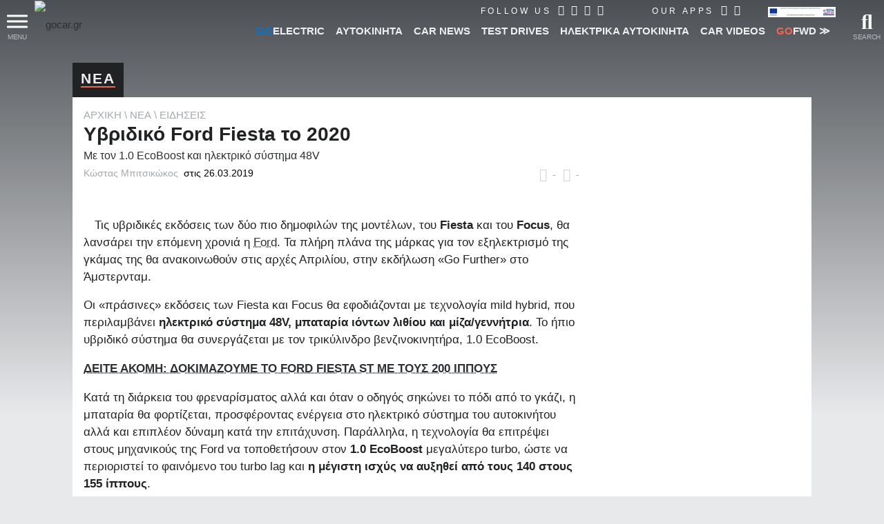

--- FILE ---
content_type: text/html; charset=utf8
request_url: https://www.gocar.gr/news/feed/27031,Yvridiko_Ford_Fiesta_to_2020.html
body_size: 58343
content:
<!DOCTYPE html>
<html lang="el">
<head>

<link rel="dns-prefetch" href="https://www.googletagmanager.com/" />

<link rel="preconnect" href="https://cdn.gcdata.gr" />
<link rel="preconnect" href="https://cdn2.gcdata.gr" />
<link rel="preconnect" href="https://cdn3.gcdata.gr" />
<link rel="preconnect" href="https://www.googletagservices.com" />
<link rel="preconnect" href="https://ajax.googleapis.com" />
<link rel='preconnect' href='https://securepubads.g.doubleclick.net' />
<link rel='preconnect' href='https://adservice.google.com' />
<link rel='preconnect' href='https://adservice.google.gr' />
<link rel='preconnect' href='https://www.google.com' />


<link rel="preload" as="font" type="font/woff2" href="https://www.gocar.gr/templates/t2018/fonts/Roboto-BoldItalic.woff2" crossorigin="anonymous">
<link rel="preload" as="font" type="font/woff2" href="https://www.gocar.gr/templates/t2018/fonts/Roboto-Black.woff2" crossorigin="anonymous">
<link rel="preload" as="font" type="font/woff2" href="https://www.gocar.gr/templates/t2018/fonts/Roboto-Bold.woff2" crossorigin="anonymous">
<link rel="preload" as="font" type="font/woff2" href="https://www.gocar.gr/templates/t2018/fonts/Roboto-LightItalic.woff2" crossorigin="anonymous">
<link rel="preload" as="font" type="font/woff2" href="https://www.gocar.gr/templates/t2018/fonts/Roboto-Light.woff2" crossorigin="anonymous">
<link rel="preload" as="font" type="font/woff2" href="https://www.gocar.gr/templates/t2018/fonts/Roboto-Italic.woff2" crossorigin="anonymous">
<link rel="preload" as="font" type="font/woff2" href="https://www.gocar.gr/templates/t2018/fonts/Roboto-Medium.woff2" crossorigin="anonymous">
<link rel="preload" as="font" type="font/woff2" href="https://www.gocar.gr/templates/t2018/fonts/Roboto-MediumItalic.woff2" crossorigin="anonymous">

<link rel="preload" as="font" type="font/woff2" href="https://www.gocar.gr/templates/t2018/fonts/fa-solid-900.woff2" crossorigin="anonymous">
<link rel="preload" as="font" type="font/woff2" href="https://www.gocar.gr/templates/t2018/fonts/fa-brands-400.woff2" crossorigin="anonymous">
<link rel="preload" as="font" type="font/woff2" href="https://www.gocar.gr/templates/t2018/fonts/fa-regular-400.woff2" crossorigin="anonymous">

<meta http-equiv="Content-Type" content="text/html; charset=utf-8">
<meta name="viewport" content="width=device-width, initial-scale=1">

<meta name="robots" content="max-image-preview:large">

<!-- <meta name="apple-itunes-app" content="app-id=636865846"> -->


<!-- smart app banner settings : start -->
<meta name="smartbanner:title" content="Το μοναδικό ψηφιακό περιοδικό αυτοκινήτου">
<meta name="smartbanner:author" content="Κατέβασέ το">
<meta name="smartbanner:price" content="ΔΩΡΕΑΝ">
<meta name="smartbanner:price-suffix-apple" content=" από το App Store">
<meta name="smartbanner:price-suffix-google" content=" - Στο Google Play">
<meta name="smartbanner:icon-apple" content="https://www.gcdata.gr/images/magazine_sb_1835707.png?v=1">
<meta name="smartbanner:icon-google" content="https://www.gcdata.gr/images/magazine_sb_1835707.png?v=1">
<meta name="smartbanner:button" content="ΔΙΑΒΑΣΕ ΤΟ ΤΩΡΑ">
<meta name="smartbanner:button-url-apple" content="https://apps.apple.com/gr/app/gocar-magazine/id636865846?mt=8">
<meta name="smartbanner:button-url-google" content="https://play.google.com/store/apps/details?id=com.nemoonline.gocar.magazine&referrer=utm_source%3Dgocar.gr%26utm_medium%3Dsmartbanner">
<meta name="smartbanner:enabled-platforms" content="ios,android">
<meta name="smartbanner:hide-ttl" content="432000000">
<!-- smart app banner settings : end -->


<!-- helper -->
<script src="https://www.gocar.gr/templates/t2018/js/helper.js?v=4.84.27"></script>

<script src="https://www.gocar.gr/scripts/js/dfp.js?v=4.84.27" defer></script>

<title>Υβριδικό Ford Fiesta το 2020 - Με τον 1.0 EcoBoost και ηλεκτρικό σύστημα 48V - gocar.gr - Περιοδικό αυτοκινήτου</title>
<meta name="description" content="Υβριδικό Ford Fiesta το 2020" />
<meta name="keywords" content="FORD,Ford Fiesta,Ford Fiesta Hybrid,Ford Focus,Ford Focus Hybrid,υβριδικά Ford,Φορντ,Φορντ υβριδικά,υβριδικό Φιέστα,υβριδικό Φόκους" />
<meta name="author" content="Κώστας Μπιτσικώκος" />
<meta name="Generator" content="Ice NeXtGen v1.0" />
<meta name="robots" content="index, follow" />
<meta property="fb:app_id" content="155333651186860" />
<meta property="og:title" content="Υβριδικό Ford Fiesta το 2020 - Με τον 1.0 EcoBoost και ηλεκτρικό σύστημα 48V" />
<meta property="og:type" content="article" />
<meta property="og:url" content="https://www.gocar.gr/news/feed/27031,Yvridiko_Ford_Fiesta_to_2020.html" />
<meta property="og:description" content="Υβριδικό Ford Fiesta το 2020" />
<meta property="og:image" content="https://cdn2.gcdata.gr/c3/sc_1200x630_435387abfcd8efc015d9486952aeaad7.jpg?v=4" />
<meta property="og:image:url" content="https://cdn2.gcdata.gr/c3/sc_1200x630_435387abfcd8efc015d9486952aeaad7.jpg?v=4" />
<meta property="og:image:width" content="1200" />
<meta property="og:image:height" content="630" />
<meta property="twitter:card" content="summary" />
<meta property="twitter:url" content="https://www.gocar.gr/news/feed/27031,Yvridiko_Ford_Fiesta_to_2020.html" />
<meta property="twitter:title" content="Υβριδικό Ford Fiesta το 2020 - Με τον 1.0 EcoBoost και ηλεκτρικό σύστημα 48V" />
<meta property="twitter:description" content="Υβριδικό Ford Fiesta το 2020" />
<meta property="twitter:image" content="https://cdn3.gcdata.gr/c3/sc_800x420_435387abfcd8efc015d9486952aeaad7.jpg?v=4" />
<link rel="canonical" href="https://www.gocar.gr/news/feed/27031,Yvridiko_Ford_Fiesta_to_2020.html" />
<script type="application/ld+json" data-schema="NewsArticle">
{
 "@context": "https://schema.org",
 "@type": "NewsArticle",
 "name": "Υβριδικό Ford Fiesta το 2020",
 "headline": "Υβριδικό Ford Fiesta το 2020",
 "description": "Με τον 1.0 EcoBoost και ηλεκτρικό σύστημα 48V",
 
 "isAccessibleForFree": true,
 "isFamilyFriendly": true,
 "inLanguage": "el",
 
 "dateCreated": "2019-03-26T10:15:00.000Z",
 "dateModified": "2019-05-02T10:29:17.000Z",
 "datePublished": "2019-03-26T10:15:00.000Z",
 "image": "https://cdn3.gcdata.gr/data/photos/435387abfcd8efc015d9486952aeaad7.jpg",
 "thumbnailUrl": "https://cdn.gcdata.gr/c3/tb_800x420_435387abfcd8efc015d9486952aeaad7.jpg?v=4",
 "author": {
 	"@type": "Person",
 	"name": "Κώστας Μπιτσικώκος",
 	"url": "https://www.gocar.gr/authors/kbitsik/"
 },
 "publisher": {
 	"@type": "Organization",
 	"name": "GOCAR",
 	"url": "https://www.gocar.gr/",
 	"logo": {
 		"@type": "ImageObject",
      	"url": "https://www.gocar.gr/templates/t2018/images/logo-player.png",
      	"width": 200,
      	"height": 40
 	}
 },
 "mainEntityOfPage": {
 	"@type": "WebPage",
 	"url": "https://www.gocar.gr/news/feed/27031,Yvridiko_Ford_Fiesta_to_2020.html"
 },
 "articleSection": "Ειδήσεις",
 "keywords": "FORD,Ford Fiesta,Ford Fiesta Hybrid,Ford Focus,Ford Focus Hybrid,υβριδικά Ford,Φορντ,Φορντ υβριδικά,υβριδικό Φιέστα,υβριδικό Φόκους",
 "url": "https://www.gocar.gr/news/feed/27031,Yvridiko_Ford_Fiesta_to_2020.html",
 "about": [{"@type":"Thing","name":"FORD"},{"@type":"Thing","name":"Ford Fiesta"},{"@type":"Thing","name":"Ford Fiesta Hybrid"},{"@type":"Thing","name":"Ford Focus"},{"@type":"Thing","name":"Ford Focus Hybrid"},{"@type":"Thing","name":"υβριδικά Ford"},{"@type":"Thing","name":"Φορντ"},{"@type":"Thing","name":"Φορντ υβριδικά"},{"@type":"Thing","name":"υβριδικό Φιέστα"},{"@type":"Thing","name":"υβριδικό Φόκους"}]
}
</script>
<script type="application/ld+json">
{
  "@context": "https://schema.org",
  "@type": "BreadcrumbList",
  "itemListElement": [{
    "@type": "ListItem",
    "position": 1,
    "name": "Νέα","item": "https://www.gocar.gr/news"},{
    "@type": "ListItem",
    "position": 2,
    "name": "Ειδήσεις","item": "https://www.gocar.gr/news/feed/"}]
}
</script>
<link rel="shortcut icon" href="https://www.gocar.gr/images/favicon.png" />

<!-- google fonts -->
<!-- <link href="https://fonts.googleapis.com/css2?family=Roboto:ital,wght@0,300;0,500;0,700;0,900;1,300;1,500;1,700&display=swap" rel="stylesheet"> -->
<!-- <link href="https://fonts.googleapis.com/css?family=Roboto:300,300i,500,500i,700,700i,900:greek&display=swap" rel="stylesheet" /> -->

<!--
<script src="https://www.gocar.gr/scripts/js/fid.min.js"></script>
<script>
perfMetrics.onFirstInputDelay(function(delay, evt) {
    console.log('perf metrics FID', delay, evt);
});
</script>
-->
<!-- https://www.gocar.gr/templates/t2018/css/site.content.css?v=4.79.47 --><style type="text/css">
@font-face{font-family:'Roboto';src:url('https://www.gocar.gr/templates/t2018/fonts/Roboto-BoldItalic.woff2') format('woff2'),url('https://www.gocar.gr/templates/t2018/fonts/Roboto-BoldItalic.woff') format('woff');font-weight:bold;font-style:italic;font-display:swap}@font-face{font-family:'Roboto';src:url('https://www.gocar.gr/templates/t2018/fonts/Roboto-Black.woff2') format('woff2'),url('https://www.gocar.gr/templates/t2018/fonts/Roboto-Black.woff') format('woff');font-weight:900;font-style:normal;font-display:swap}@font-face{font-family:'Roboto';src:url('https://www.gocar.gr/templates/t2018/fonts/Roboto-Bold.woff2') format('woff2'),url('https://www.gocar.gr/templates/t2018/fonts/Roboto-Bold.woff') format('woff');font-weight:bold;font-style:normal;font-display:swap}@font-face{font-family:'Roboto';src:url('https://www.gocar.gr/templates/t2018/fonts/Roboto-LightItalic.woff2') format('woff2'),url('https://www.gocar.gr/templates/t2018/fonts/Roboto-LightItalic.woff') format('woff');font-weight:300;font-style:italic;font-display:swap}@font-face{font-family:'Roboto';src:url('https://www.gocar.gr/templates/t2018/fonts/Roboto-Light.woff2') format('woff2'),url('https://www.gocar.gr/templates/t2018/fonts/Roboto-Light.woff') format('woff');font-weight:300;font-style:normal;font-display:swap}@font-face{font-family:'Roboto';src:url('https://www.gocar.gr/templates/t2018/fonts/Roboto-Italic.woff2') format('woff2'),url('https://www.gocar.gr/templates/t2018/fonts/Roboto-Italic.woff') format('woff');font-weight:normal;font-style:italic;font-display:swap}@font-face{font-family:'Roboto';src:url('https://www.gocar.gr/templates/t2018/fonts/Roboto-Medium.woff2') format('woff2'),url('https://www.gocar.gr/templates/t2018/fonts/Roboto-Medium.woff') format('woff');font-weight:500;font-style:normal;font-display:swap}@font-face{font-family:'Roboto';src:url('https://www.gocar.gr/templates/t2018/fonts/Roboto-MediumItalic.woff2') format('woff2'),url('https://www.gocar.gr/templates/t2018/fonts/Roboto-MediumItalic.woff') format('woff');font-weight:500;font-style:italic;font-display:swap}body,html{transition:font .4s ease;width:100%;height:100%}body{margin:0;padding:0;background-color:#e8e9eb;color:#202224;font-family:"Roboto",Helvetica,Arial,sans-serif;font-size:15px;line-height:1.33;font-weight:300}body:before{position:absolute;top:0;left:0;width:100%;height:100%;height:600px;z-index:-1;content:'';background-image:linear-gradient(to bottom,#4c5054,#e8e9eb)}html.ie body::before{position:relative}div,span,applet,object,iframe,h1,h2,h3,h4,h5,h6,p,blockquote,pre,a,abbr,acronym,address,big,cite,code,del,dfn,em,img,ins,kbd,q,s,samp,small,strike,strong,sub,sup,tt,var,b,u,i,center,dl,dt,dd,ol,ul,li,fieldset,form,label,legend,table,caption,tbody,tfoot,thead,tr,th,td,article,aside,canvas,details,embed,figure,figcaption,footer,header,hgroup,menu,nav,output,ruby,section,summary,time,mark,audio,video{border:0;margin:0;padding:0;font-size:100%;font:inherit;vertical-align:baseline}header,section,footer,aside,nav,main,article,figure{display:block}h1,h2,h3,h4,h5,h6{font-weight:bold;line-height:110%;margin-bottom:0;outline:0}h1{font-size:2rem;margin:0;padding:0}h2,h3{font-size:1.5rem;font-weight:900}p{line-height:1.2}figure>img{display:block}figure.image{position:relative}figure.gradient{filter:contrast(1) brightness(1);transition-property:filter;transition-duration:1s;position:relative}figure.gradient:hover{filter:contrast(1.5) brightness(1.2)}figure.gradient:after{content:'';position:absolute;top:0;left:0;width:100%;height:100%;pointer-events:none;opacity:1;transition-property:opacity;transition-duration:.4s;z-index:3;background-image:-webkit-linear-gradient(270deg,#1b2026,rgba(76,80,84,0));background-image:-moz-linear-gradient(270deg,#1b2026,rgba(76,80,84,0));background-image:-o-linear-gradient(270deg,#1b2026,rgba(76,80,84,0));background-image:linear-gradient(180deg,#1b2026,rgba(76,80,84,0));mix-blend-mode:hard-light}.chosen-select:not(.chosen-container-multi){width:100%;font-size:.875rem;height:2.5rem}*,*:after,*:before{-webkit-box-sizing:border-box;-moz-box-sizing:border-box;box-sizing:border-box}:link,a,a:visited{color:#2e3133;text-decoration:none}a,a:active,a:focus{outline:0}a:active,a:hover{color:#f16651}a.force:active,a.force:hover{color:#f16651 !important}a.underline{position:relative;display:inline}a.underline:after,a.underline:active:after,a.underline:hover:after,a.underline:visited:after{left:0;right:0;content:'';position:absolute;bottom:0;height:1px;opacity:0;width:1px;background:#f16651;transition:all .3s;transition-property:opacity,width}a.underline:hover:after,a.underline:active:hover:after,a.underline:hover:hover:after,a.underline:visited:hover:after{opacity:1;width:100%}ul,ul li{padding:0;margin:0;list-style:none}em,i{font-style:italic;font-weight:inherit}img{display:inline-block;width:100%;height:auto}sub{vertical-align:sub}input,textarea,select,button{font-family:"Roboto",Helvetica,Arial,sans-serif}fieldset{position:relative}h1 sup,.breadcramb li sup{font-weight:normal;font-size:70%;vertical-align:super}.desktop a{transition:all .3s ease}.left{float:left}.right{float:right}.outer{overflow:hidden}.text-right{text-align:right !important}.block{display:block !important}.wrapper{max-width:1600px;padding:0 30px;margin:0 auto}.topNav:after,.toolbar:after,.main-slider-news_thumbs .cnt:after{content:"";clear:both;display:block}.txt{line-height:1.312}.boxed{position:relative}main{min-height:calc(100vh - 90px);position:relative;z-index:1}article{position:relative;display:block}form fieldset>div,form>div{display:block;position:relative}input[type="text"]{min-height:1.5em;width:100%;color:#2e3133;background:white;padding:.375rem .75rem;font-size:.75rem}textarea{resize:vertical;background:white none repeat scroll 0 0;color:#2e3133;font-size:.75rem;padding:.375rem .75rem;width:100%;max-width:500px;border:0 none}input[type="text"]:hover,input[type="text"]:focus,input[type="password"]:hover,input[type="password"]:focus,input[type="email"]:hover,input[type="email"]:focus,textarea:hover,textarea:focus{color:#2e3133;outline:0}input::placeholder,textarea::placeholder{color:#a2a2a2}.bold{font-weight:bold}.mb{margin-bottom:1rem}.mbh{margin-bottom:.5rem}.mt{margin-top:1rem}.mt2{margin-top:2rem}form .field{margin:.6em 0 0}form .field:first-child{margin-top:0}form input[type="text"],form input[type="password"],form input[type="email"]{background:transparent;padding:.5rem 0;font-size:.875rem;border:0 none;border-bottom:2px solid #4c5054}form.boxed input[type="text"],form.boxed input[type="password"],form.boxed input[type="email"],form.boxed textarea{width:100%;color:#2e3133;background:white;padding:.375rem .75rem;font-size:.75rem;border:0 none}form.boxed input[type="text"].small{width:40%;display:inline-block}form.boxed input[type="text"].error,form.boxed input[type="password"].error,form.boxed input[type="email"].error,form.boxed textarea.error{background-color:#f9ffc3}form.boxed textarea{display:block;max-width:100%;font-size:1rem}form label.error{color:#f36e6e;font-size:.7em;font-weight:bold;display:block}form label+input[type="text"]{padding-left:1.75rem}form label>far,form label>fas{font-size:1.3em}form .actions{margin:.5em 0 0}strong,b{font-weight:700}button{overflow:visible}button,.button{display:inline-block;text-decoration:none;cursor:pointer;background-color:#2e3133;text-align:center;letter-spacing:2px;font-weight:500;font-size:.75rem;line-height:1.25;padding:.625rem 1.5rem;color:#efeff2;min-height:1.5em;border:0 none;outline:0;transition-property:background,color;transition-duration:.3s;transition-timing-function:ease-in-out}button:hover,button.active,.button:hover,.button.active{outline:0;color:white;background-color:#f16651}button:disabled{color:#888;cursor:not-allowed}button:disabled:hover{color:#888;background-color:#2e3133}input[type=checkbox],input[type=radio]{position:absolute;left:-9999px}input[type=checkbox]+label,input[type=radio]+label{display:inline-block;padding:0 0 0 1.3rem;color:#a4a8ae;cursor:pointer;position:relative}input[type="radio"]:checked+label,input[type="checkbox"]:checked+label{color:#202224}input[type=checkbox]+label:before,input[type=checkbox]+label:after,input[type=radio]+label:before,input[type=radio]+label:after{font-family:"Font Awesome 5 Free";display:inline-block;transition:all .5s;position:absolute;left:0;top:.1rem}input[type=checkbox]+label:before{content:"\f0c8";font-weight:400}input[type=checkbox]:checked+label:before{opacity:.5}input[type=checkbox]:checked+label:after{content:"\f00c";position:absolute;top:-3px;left:0;font-weight:600;font-size:110%;color:#f16651}input[type=radio]+label:before,input[type=radio]+label:after{display:block;content:"";position:absolute;left:0;border-radius:50%;transition:none;margin:0;padding:0;top:50%;transform:translateY(-50%)}input[type=radio]+label:before{width:16px;height:16px;border:1px solid #a4a8ae}input[type=radio]:checked+label:after{width:8px;height:8px;border-radius:50%;background:#f16651;border:1px solid #f16651;left:4px}.full{width:100%}.btn--big{line-height:1.5;padding:.75rem 1.5rem}body.skinned.full>.outer{z-index:1;pointer-events:none}body.skinned.full #gc-skin-click{z-index:0}body.skinned.full header.header,body.skinned.full .footer--main,body.skinned.full section.main-slider,body.skinned.full main>.ad-section,body.skinned.full section.page{pointer-events:all}body.skinned.full section.main-slider{background:#fff}.page__region,body.index.skinned:not(.full) section.main-slider{margin:0 auto 4rem}.page__region,body.skinned:not(.full) section.main-slider,.featured.compact,body.skinned.full main>.ad-section{max-width:1070px;position:relative;margin-left:auto;margin-right:auto}.page__region.fullw{max-width:none;margin-left:2rem;margin-right:2rem}.page__header,.section__header{position:relative;z-index:4art}.page__header{margin-top:0}.page__header.tabs{display:block}.page__header.tabs>.title{width:auto}.page__headerl.tabs ul li a{font-size:.75rem;font-weight:400;padding:.18rem .5rem}.clearfix::before,.clearfix::after{display:table;content:'';line-height:0}.clearfix::after{clear:both}[aria-controls]{cursor:pointer;outline:0}.grayscaled img{filter:grayscale(100%) contrast(0.5) brightness(2);z-index:1}.grayscaled:hover img{filter:grayscale(0) contrast(1) brightness(1.2)}.row{width:100%;display:block}a.more{margin:.5rem 0;letter-spacing:1px;font-weight:500;font-size:13px;float:right;color:#4c5054;position:relative;text-transform:uppercase;overflow:hidden;transition-duration:.6s;transition-property:color}a.more:hover{color:#f16651}a.more:after{position:absolute;bottom:0;width:100%;height:1px;left:-100%;content:'';display:block;background:#2e3133;transition-duration:.2s;transition-property:left,background}a.more:hover:after{left:100%;background:#f16651}.inline li{display:inline-block !important}ul.circle,ul.letter{margin:0 0 0 1rem}ul.circle>li{list-style-type:circle;list-style-position:outside}ul.letter>li{list-style-type:lower-greek;list-style-position:outside}.breadcramb li:not(:last-child){color:#a4a8ae}.breadcramb li{font-weight:300;width:auto !important}.breadcramb a,.breadcramb a:active,.breadcramb a:hover,.breadcramb a:visited{position:relative;color:#a4a8ae}.breadcramb a:active,.breadcramb a:hover{color:#f16651}.breadcramb li:not(:last-child):after{display:inline;content:'\5c';padding:0 .25rem}section.page{margin-top:1.5rem}body:not(.skinned) section.page.full{margin-top:-3.5rem}.page__header .title,.section__header .title{background:#202224;min-height:1.25rem;position:relative;z-index:1;padding:.75rem .75rem .85rem;display:inline-block}.page__header h1,.page__header h2,.page__header h3,.page__header h4,.page__header h5,.page__header h6,.section__header h1,.section__header h2,.section__header h3,.section__header h4,.section__header h5,.section__header h6{font-size:1.3rem;font-weight:900;text-transform:uppercase;color:#efeff2;letter-spacing:2px;border-bottom:2px solid #f16651;float:none;margin:0}.page__header h1 a,.page__header h2 a{color:#efeff2}.page__header form{padding:.3rem;background:rgba(46,49,51,0.5)}.page__header form .grid{width:100%}.page__header form .table{display:table}.page__header form .table .row{display:table-row;padding:0;background:transparent}.page__header form .table .col{display:table-cell;text-align:left}.grid.X2,.grid.X4{width:100%;display:grid;grid-auto-flow:row;grid-row-gap:20px}.grid .row .col{display:block;vertical-align:top}.grid.X2 .row .col,.grid.X4 .row .col{padding:0}.page__header form .col button{width:100%;height:2.5rem}.page__content{position:relative;background:white;padding:1rem;z-index:2}.page__region.fullw .page__content{padding:0;background:transparent}.page__region.fullw .page__content .space{height:40px}.aside-section{position:relative;z-index:2;width:100%}.aside{text-align:center}.aside-section .post__content{margin:0 0 1rem;position:relative}.aside-section .content{padding:0 0 1rem}.cat-title{position:relative;display:block;font-weight:300;font-size:1.75rem;margin:0;text-transform:uppercase;overflow:hidden}.cat-title::after{content:' ';display:inline-block;width:100%;height:100%;margin-right:-100%;border-bottom:2px solid #f16651;margin-left:5px}.aside-section .aside>*{margin:0 auto 1rem}.aside-section .aside .group .part:not(:last-child){margin:0 auto 1rem}.ad-section{position:relative;z-index:2}.ad-section .banner{text-align:center}.ad-section .banner img{height:auto;width:auto}.has--panels [aria-hidden]{transition:all .6s;transition-delay:0;pointer-events:none;transition-property:transform,max-height,opacity}.go{color:#f16651 !important}.electric{color:#0075d3 !important}.magazine-go{color:#008ed0 !important}.block{display:block}ul.block>li{display:block}.tablist{display:grid;width:100%;grid-auto-columns:1fr;grid-auto-flow:column}.tablist.shaded{background-image:-webkit-linear-gradient(270deg,#4c5054,#2e3133);background-image:-moz-linear-gradient(270deg,#4c5054,#2e3133);background-image:-o-linear-gradient(270deg,#4c5054,#2e3133);background-image:linear-gradient(180deg,#4c5054,#2e3133)}.tablist .tab,.tablist>li{font-weight:500;text-align:center;font-size:.875rem;line-height:1.3125rem;padding:.5rem 0;transition-duration:.4s;transition-property:color,background,padding;align-items:center;display:flex;justify-content:center}.tablist.shaded li{color:#a4a8ae;border-width:0 1px 0 0;border-color:#2e3133;border-style:solid}.tablist.shaded li a{color:#fff}.tablist.shaded li:hover span{color:#efeff2;border-bottom-color:#a4a8ae}.tablist.shaded li.active{background-image:-webkit-linear-gradient(270deg,#202224,#2e3133);background-image:-moz-linear-gradient(270deg,#202224,#2e3133);background-image:-o-linear-gradient(270deg,#202224,#2e3133);background-image:linear-gradient(180deg,#202224,#2e3133);border-color:#202224}.tablist.shaded li.active span{color:#efeff2;border-bottom-color:#f16651}.tablist .tab[aria-selected="true"]{font-size:.875rem;color:white;background:#2e3133}.tablist .tab span{border-bottom:2px solid transparent}.tablist .tab[aria-selected="true"] span{border-color:#f16651}.tablist li a{padding:.5rem;font-weight:300;font-size:14px;position:relative;vertical-align:middle;text-transform:uppercase;background:transparent;display:inline-flex;width:100%;justify-content:center;align-items:center}.tablist li a .far,.tablist li a .fas{margin:0 5px 0 0}.tablist li a:hover{background-color:transparent}.data-list{position:relative;font-size:.875rem}.data-list li{color:#4c5054;display:block}.data-list li>a{display:block}.has--panels [aria-hidden="false"]{pointer-events:all;max-height:9000px;opacity:1;transform:translateY(0);-webkit-transform:translateY(0);background:white}.has--panels [aria-hidden="true"]{opacity:0;max-height:0;transform:translateY(-20px);-webkit-transform:translateY(-20px);overflow:hidden}.has--panels ol.panel li{color:#4c5054;display:block;position:relative;padding:.25rem 0;border-left:none !important;border-bottom:1px solid #e8e9eb;counter-increment:list}.iziModal{display:none}.pager{margin:1rem 0;border-top:1px solid #4c5054}.pager .controls{float:right}.pager .controls a{display:inline-block;font-size:24px;color:#4c5054;padding:6px 4px 0}.pager ul{overflow:hidden;line-height:32px;font-size:22px;color:#4c5054}.pager ul li a,.pager ul li span{padding:4px;display:block;font-weight:normal}.pager ul li.active{color:#f16651}body.has--featured:not(.skinned) header.header,body.index.view:not(.skinned):not(.used):not(.useful):not(.new_models):not(.news_electric) header.header{position:fixed;width:100%}html.mobile body.has--featured header.header{position:relative}main>.ad-section{margin-top:1rem}.table{overflow:auto;width:100%;display:block}.table .row{text-align:center;position:relative;padding:6px;display:block}.table .row.full{display:block}.table .row.actions{text-align:right;padding:0}.table .row:nth-of-type(odd){background:#efeff2}.table .row:nth-of-type(2n){background:white}.table .row span{display:inline-block}.table .list img{max-width:18px}.table.model{font-size:16px;font-weight:300}.table.model .row .price{font-size:1.125rem;color:#f16651}.table.model .row .price-w{color:#16738f}.table.model .row .price-w span{display:block;font-size:80%;color:#2e3133}.table.model .row .row{display:grid;grid-template-columns:auto auto}.table.model .row .type{text-align:left}.table.model .row .val{color:#4c5054;text-align:right;font-weight:500;color:#2e3133}.gallery.inline{position:relative}.gallery.inline a{display:block;font-size:0}.gallery.inline a img{max-width:100%;margin:0}.gallery.inline ul{position:absolute;left:0;bottom:0;margin-left:-10px;padding-right:10px;padding-top:10px;background-color:#fff;font-size:0}.gallery.inline ul li{position:relative;vertical-align:top;margin-left:10px;list-style:outside none none;width:120px}.gallery.inline ul li a.more{opacity:.95;bottom:0;left:0;margin:auto;position:absolute;right:0;top:0;background-color:#2b2d32}.gallery.inline ul li a.more div{position:absolute;left:15px;bottom:10px;display:block;font-size:26px;font-weight:700;line-height:30px;padding-bottom:10px;padding-top:25px;color:#fff}.gallery.inline ul li a.more div:before{margin-top:-0.87692em;content:"";display:block}.gallery.inline ul li a.more div:after{margin-top:-0.27692em;content:"";display:block}.gallery.inline .busy{display:none;position:absolute;top:0;left:0;width:100%;height:100%;background-color:rgba(0,0,0,0.7)}.gallery.inline .busy span{width:6rem;position:absolute;left:50%;top:50%;transform:translateX(-50%) translateY(-50%)}.gallery.inline.working .busy{display:block}.img{font-size:0}.specs{border-top:1px solid #4c5054;font-size:15px}.specs [rel="switch"]{border-bottom:1px solid #e8e9eb;padding:.5rem 0;position:relative}.specs [rel="switch"] h4{font-size:1.125rem}.specs [rel="switch"] h4>.icon,.search--adv [rel="switch"] h4>.icon{float:right;transition-property:color,transform;transition-duration:.3s;transition-timing-function:ease-in-out}.specs [rel="switch"] h4>.icon:before,.search--adv [rel="switch"] h4>.icon:before{font-family:"Font Awesome 5 Free";content:'\f078';line-height:1;color:#4c5054;vertical-align:bottom}.specs [rel="switch"][aria-expanded="true"] h4>.icon,.search--adv [rel="switch"][aria-expanded="true"] h4>.icon{transform:rotate(180deg);-webkit-transform:rotate(180deg)}.specs .panel[aria-hidden="false"]{padding:1em 0;border-bottom:3px solid #4c5054}.specs .panel p,.specs .panel li{font-weight:300;font-size:1.05rem}.specs .panel li{padding:0 0 .5em}.specs .panel a{color:blue}.info.box h3{margin:0 0 .5rem}ul.bullets li{position:relative;padding:.25em 0 .25em .75em;list-style:none;line-height:1.25;color:#4c5054;display:block}ul.bullets li:before{content:"";position:absolute;left:0;top:.75em;display:block;width:.25em;height:.25em;background-color:#a4a8ae;border-radius:50%}#gc-skin-click{position:fixed;z-index:1;top:0;left:0;width:100%;height:100%;cursor:pointer;zoom:1}body.skinned:not(.full) main{max-width:1070px;margin:0 auto}ul.contact li{padding:0 0 .5rem}ul.contact li.icon{padding-left:25px;position:relative}ul.contact li.icon:before{font-family:"Font Awesome 5 Free";display:inline-block;font-weight:900;color:#777;padding:0;position:absolute;left:0;top:50%;transform:translateY(-65%)}ul.contact li.map:before{content:'\f3c5'}ul.contact li.tel:before{content:'\f095'}ul.contact li.fax:before{content:'\f1ac'}ul.contact li.mail:before{content:'\f0e0'}ul.contact li.link:before{content:'\f35d'}ul.contact li.tags a:not(:last-child)::after{display:inline-block;padding-right:.5em;content:"\002C"}ul.contact li.tags a{color:#a4a8ae;display:inline-block;padding:.25em 0 0}ul.contact li.tags a:hover{text-decoration:underline;color:#000}ul.buttons li>a{display:block;text-align:center;position:relative;font-size:12px;padding:.5rem;transition-duration:.4s;transition-property:color,background;color:#a4a8ae}ul.buttons li>a:hover{background:#272a2b;color:#2e3133}ul.buttons li>a>i,ul.buttons li>a>span{display:block}ul.buttons li>a>i{font-size:2rem;padding:0 0 .5rem}ul.buttons li>a:hover>i{color:#f16651}ul.buttons li>a:hover>span{color:#fff}.no-padding{padding:0}[data-readmore],[data-readmore-toggle]{display:block;width:100%}[data-readmore]{transition:height 100ms;overflow:hidden}[data-readmore-toggle]{text-align:right}.click-to-show{display:none}.click-to-show-action{text-align:center;clear:both;padding:1em 0 0}.post__content form fieldset{padding:.5rem;border:1px solid #e8e9eb;background:#f1f1f4;margin:1rem 0}.post__content form fieldset legend{background-color:#fff;border-radius:5px;padding:4px 10px;font-weight:bold;color:#f16651;box-shadow:0 0 5px rgba(0,0,0,0.3);font-size:.8rem}form .row{margin:0 0 .5rem}form .row>label:not(.error),form .row .col>label:not(.error){display:block;color:#a4a8ae;font-size:1.05rem;margin:0 0 .4rem}form .row>input,form .row>textarea,form .row>.col>input,form .row>.col>textarea{display:block;padding:.5rem !important;font-size:1rem !important;box-shadow:0 1px 8px rgba(46,49,51,0.1)}form>footer>a{float:right;line-height:2.0;font-weight:bold}.search--adv [rel="switch"]{background:#2e3133;color:#efeff2;padding:.5rem;display:block;clear:both}.search--adv [rel="switch"] h4>.icon:before{color:#fff}.search--adv .panel fieldset{margin:0;padding:.5rem;border-bottom:2px solid #000}.search--adv fieldset .row:last-child{margin-bottom:0}.search--adv fieldset .row:last-child .col{padding-bottom:0 !important}.search--adv [rel="switch"].expand{background:transparent;color:#000;padding:0;margin-top:1rem}.search--adv [rel="switch"].expand:after{font-family:"Font Awesome 5 Free";font-weight:900;display:inline-block;content:'\f107';margin-left:5px;font-size:1.2rem;line-height:1rem;vertical-align:middle;transition-property:transform;transition-duration:.3s;transition-timing-function:ease-in-out}.search--adv [rel="switch"][aria-expanded="true"].expand:after{transform:rotate(180deg);-webkit-transform:rotate(180deg)}.search--adv fieldset .panel{background:transparent}.search--adv fieldset .panel.more{position:relative;z-index:5}ul.search-terms{margin-top:.5rem}ul.search-terms li{line-height:1;padding:0 .5rem 0 0;display:inline-block}ul.search-terms li a{display:inline-block;font-weight:700}ul.search-terms li a:after{font-family:"Font Awesome 5 Free";font-weight:900;display:inline-block;content:'\f00d';margin-left:5px;font-size:1rem;line-height:1}.search__header .dir-view{border-bottom:1px dotted #999;padding:.3rem 0 .5rem}.table.models .more{margin:.5rem 0 0}.info-box{padding:.5rem;border:1px solid #e8e9eb;background:#f1f1f4}html.mobile option[disabled]{display:none}#modal-ios-pwa .logo{text-align:center}#modal-ios-pwa .logo img{width:30%}#modal-ios-pwa h2{margin:.4rem 0;text-align:center}#modal-ios-pwa p{font-size:1.15rem;line-height:1.45rem;text-align:center}#modal-ios-pwa .instr{background-color:#dfdfdf;margin:1rem 0 0;padding:.2rem;text-align:center}#modal-ios-pwa .instr img{width:auto;height:1.2rem;margin:0 .3rem;vertical-align:sub}#modal-ios-pwa .icon-close{background:#FFF;margin-bottom:10px;position:absolute;right:-8px;top:-8px;font-size:14px;font-weight:bold;border-radius:50%;width:30px;height:30px;border:0;color:#a9a9a9;cursor:pointer;display:block;padding:0}html:not(.webp):not(.not-webp) picture.multi img.webp{display:none}html.no-webp picture.multi img.webp{display:none}html.webp picture.multi img.no-webp{display:none}body.skinned.nms-ad{transition:right .2s ease}body.skinned.nms-ad main{margin-top:60px}body.skinned.nms-ad main pre{display:none}body.nms-ad .nms-ad-wrapper .nms-ad-caption{top:80px}body.skinned.nms-ad.canvas{overflow-x:hidden}body.skinned.nms-ad.canvas main{right:100%}#live-player{height:153px;width:220px;min-width:200px;min-height:153px;position:fixed !important;bottom:0;left:0;background-color:#f16651;padding:10px;z-index:100;user-select:none;-webkit-transition:width .4s;-o-transition:width .4s;transition:width .4s;margin-top:109px;-webkit-transition:bottom width .3s;-o-transition:bottom width .3s;transition:bottom width .3s}#live-player.dragged{width:300px;height:230px}#live-player.closed{bottom:-120px}#live-player.closed .header h4{display:block}#live-player.closed .header span,#live-player.closed .header a,#live-player.closed .header h3{display:none}#live-player .header{height:25px}#live-player .header h4{display:none;color:#fff;font-size:13px;cursor:pointer}#live-player .header h3{display:none;color:#fff;font-size:15px;line-height:25px}#live-player .header .drag-me{display:inline-block;height:100%;cursor:grab;cursor:-webkit-grab}#live-player .header .drag-me img{display:inline-block;width:auto;height:100%}#live-player .header .logo{display:inline;font-size:12px;color:#fff;vertical-align:text-top;font-weight:bold}#live-player .header .logo em{font-style:normal;color:#000}#live-player .header a{float:right;color:#fff;margin:0 0 0 5px;line-height:25px;font-size:14px}#live-player .player{height:calc(100% - 45px);margin:5px 0}#live-player .player iframe{width:100%;height:100%}#live-player .footer{position:absolute;bottom:6px}#live-player .footer h4{color:#fff;font-size:13px}#live-player .ui-resizable-se{height:20px;width:20px;position:absolute;right:0;bottom:0}.smartbanner__button__label{color:#f16651}.suggested,.read-this{margin:0 0 1rem;position:relative;z-index:1;pointer-events:all}.read-this .row,.suggested .row{display:grid;width:100%;grid-template-columns:repeat(auto-fill,minmax(50%,1fr))}.read-this .row .post,.suggested .row .post{position:relative}.suggested .post,.read-this .post{display:block;overflow:hidden;height:170px;margin:0;padding:0}.suggested .post>a,.read-this .post>a{position:relative;display:block;height:100%;width:100%}.suggested .post figure,.read-this .post figure{position:absolute;top:0;left:0;width:100%;height:100%;z-index:0}.suggested .post figure img,.read-this .post figure img{object-fit:cover;height:100%;position:relative}.suggested .post .time,.read-this .post .time{display:block;line-height:1.2;position:absolute;z-index:5;pointer-events:none;padding:.5rem;font-size:.725rem;color:#a4a8ae;margin:0 0 .25rem;font-weight:300}.suggested .post .title,.read-this .post .title{display:block;line-height:1.2;position:absolute;z-index:5;pointer-events:none;color:#fff;font-size:.975rem;font-weight:500;margin:1rem 0 0;padding:.5rem}.suggested .post.header,.read-this .post.header{background:#2e3133;color:#efeff2;text-align:center;position:relative}.suggested .post.header .inside,.read-this .post.header .inside{z-index:1;padding:1rem;margin:auto;position:absolute;top:50%;left:50%;transform:translateY(-50%) translateX(-50%);-webkit-transform:translateY(-50%) translateX(-50%)}.suggested .post.header .title,.read-this .post.header .title{font-size:1.3rem;border-top:1px solid #f16651;border-bottom:1px solid #a4a8ae;padding:.25rem .5rem .5rem;text-transform:uppercase;display:block;line-height:1;margin:0;position:relative}.suggested .post h5.subtitle{position:absolute;margin:2.5rem 0 0;z-index:5;padding:.5rem;color:#fff;font-size:.8rem}module{display:block;height:50px;max-height:50px}module .preloader{display:block;background-color:#f8f0ef}module .preloader img{display:block}.post__header.filters .chosen-select{display:inline-block;width:auto}.gleft{justify-self:start}.gright{justify-self:end}select.chosen-select{border:0 none;color:#999;font-weight:300;padding:.3rem}.big-screen{display:none}.post__content.search-results .grid.models{grid-template-columns:1fr}.row.classified .col .row{display:flex;flex-direction:row;flex-wrap:nowrap;justify-content:space-between}.row.classified .col .row:first-child{display:block}.search--adv .panel fieldset .col .chosen-select{width:100% !important}.grid.data .table.model .row{display:flex;flex-direction:row;flex-wrap:nowrap;justify-content:space-between;align-items:center}.grid.data .table.model.center .row,.grid.data .table.model .row.center{justify-content:center}.aside-section.full{display:block}.mb-2{margin-bottom:20px}.row.text-right{justify-content:flex-end !important}.grid.versions{display:table !important}.grid.versions .row{display:table-row}.grid.versions .row>*{display:table-cell;padding:8px 10px;vertical-align:middle;text-align:center}.grid.versions .row:not(.header)>*:first-child{text-align:left}.grid.versions .row:not(.header)>*:last-child{text-align:right}.grid.versions .header{font-weight:bold}.grid.versions .header span{text-align:center}.table.flex .row{display:flex;justify-content:space-between;gap:20px;align-items:center}.table.flex .row.full{display:block !important}.info.box{color:#000}main>.ad-section>.banner{margin-top:20px}.banner .google .wrap>div>div>iframe{margin:0 auto;display:block}.ad-after-title{text-align:center}.ad-after-title iframe{margin-bottom:20px}.smartbanner.smartbanner--android .smartbanner__button__label{background:#0075d3 !important;color:#fff !important}.vidads-content-wrapper.carousel{width:710px !important}#tiktok-videos-section{margin-bottom:2rem}#tiktok-videos .swiper-slide{width:350px}#tiktok-videos .swiper-slide .overlay{position:absolute;left:0;background:0;z-index:2}#tiktok-videos .swiper-slide .overlay.--top{top:60px;width:100%;height:calc(50% - 100px)}#tiktok-videos .swiper-slide .overlay.--middle{top:calc(50% - 40px);width:calc(100% + 16px);height:70px;-webkit-clip-path:polygon(0 0,0 100%,35% 100%,35% 0,55% 0,55% 95%,25% 95%,25% 100%,100% 100%,100% 0);clip-path:polygon(0 0,0 100%,35% 100%,35% 0,55% 0,55% 95%,25% 95%,25% 100%,100% 100%,100% 0)}#tiktok-videos .swiper-slide .overlay.--bottom{bottom:70px;width:calc(100% - 70px);height:calc(50% - 100px)}#long-stories{position:relative;display:block;width:calc(100%+2rem);height:auto;z-index:1;margin:0 0 1em;background-color:#f16651}#long-stories .top{padding:20px 0;text-align:center}#long-stories .top img{height:auto;width:100%;max-width:600px}#long-stories .body{display:flex;gap:50px;margin:0 auto;width:1024px;padding-bottom:50px}#long-stories .body .story{padding:10px;background-color:#fff}#long-stories .body .story .image{box-shadow:0 0 6px 2px rgba(0,0,0,.6)}#long-stories .body .story .image a,#long-stories .body .story .image img{display:block}#long-stories .body .story h3{text-align:center;margin:15px 0;font-size:1rem;padding:0 15px}#long-stories .body .story .actions{text-align:center;margin:20px 0 10px}#long-stories .body .story .actions a{border:1px solid #555;border-radius:20px;padding:5px 20px;font-style:italic}
.header__search{z-index:1;text-align:center;transition:all .6s;transition-property:margin-bottom,transform,opacity;opacity:0;transform:translateY(-100%);-webkit-transform:translateY(-100%);pointer-events:none;position:absolute;padding:1rem;background:#e8e9eb;top:0;left:0;width:100%}.header__search:before{position:absolute;left:0;right:0;width:100%;bottom:0;height:200px;z-index:1;content:'';background-image:linear-gradient(to bottom,rgba(232,233,235,0),#e8e9eb)}.header__search .search__bg{display:block;position:absolute;top:0;left:0;right:0;margin:0 auto;height:100%;overflow:hidden;z-index:0}.header__search .scrollbar{margin-top:0;width:auto;padding:1rem;right:0;left:0;position:absolute;overflow-y:auto;bottom:0;top:0;margin:3rem 0 0;z-index:1}.header__search .search{margin:auto;position:relative;padding:2rem 0;z-index:1}.header__search .search--all{padding-top:8rem}.header__search.custom .search--all{padding-top:5rem}.header__search .search form{margin:auto}.header__search .search--all form{max-width:800px}.header__search .search legend{font-weight:900;color:#2e3133;line-height:1;padding:0 0 .5em;font-size:1.375rem}.header__search .search label{display:block;line-height:1}.header__search .search label+label{margin:.5rem 0 0}.header__search .search--all legend{color:#efeff2;font-size:1.75rem;margin:auto}.header__search.custom .search--all fieldset{display:flex;flex-direction:row;align-content:stretch;justify-content:flex-start;align-items:flex-start}.header__search.custom .search--all fieldset input{flex:1}.header__search .search--all button{height:3rem;font-size:1.375rem;font-weight:900;letter-spacing:0}.header__search .search--all div{overflow:hidden;line-height:0}.header__search .search--all div:after{content:'';position:absolute;top:0;left:0;width:100%;height:100%;background:#202224;z-index:-1;box-shadow:0 4px 12px 2px rgba(32,34,36,0.4);transition:all .3s;transition-property:box-shadow}.header__search .search--all input{height:3rem;font-size:1.125rem !important;font-weight:500;padding:.5rem 1rem !important}.header__search .search--adv{max-width:1280px}.header__search .search--adv .col{text-align:left;padding:1rem;width:100%;background:transparent;transition:all .6s;transition-property:background,opacity;outline:0}.header__search .search--adv .col.is--focused{opacity:1;background:#f16651}.header__search .search--adv button{margin:1rem 0 0}.search-opened .header__search{pointer-events:all;transform:translateY(0);-webkit-transform:translateY(0);opacity:1}.search-opened .header__search.clickable{cursor:pointer}header.header{z-index:3;position:relative}html.ie header.header{position:fixed;top:0;width:100%;left:0;background-color:rgba(0,0,0,.3)}html.ie body:not(.has--featured) main{padding-top:70px}header.header .wrapper{max-width:100%;padding:0;position:relative;z-index:10;text-align:center}header.header .wrapper:before{height:100vh;content:"";position:absolute;top:100%;left:0;width:100%;background:#000;opacity:.5;z-index:1;display:none}.menu-opened header.header .wrapper:before,.search-opened header.header .wrapper:before{display:block}header.header.fixed .wrapper{position:fixed;top:0;left:0;width:100%}header.header .top{line-height:55px;position:relative;background-color:transparent;z-index:3;color:#fff;transition:background-color .4s ease;display:grid;grid-template-columns:80% 20%}header.header .top:hover{background-color:rgba(0,0,0,.3)}header.header.fixed .top{background-color:rgba(0,0,0,.7) !important}header.header .left{position:relative;z-index:2;float:none;display:flex;flex-direction:row;justify-content:flex-start;align-items:center}header.header .right{position:relative;z-index:3;float:none;display:flex;justify-content:flex-end}.menu-trigger,.search-trigger{width:50px;text-align:center;cursor:pointer;color:#fff;height:100%;z-index:999;position:relative}.menu-opened .menu-trigger{background-color:#e8e9eb}.menu-trigger .icon,.search-trigger .icon{width:30px;height:30px;position:absolute;top:50%;left:10px;line-height:1;transform:translateY(-65%)}.search-trigger .icon{font-size:30px}.search-opened .search-trigger .fa-search{display:none}body:not(.search-opened) .search-trigger .fa-times{display:none}.menu-trigger .icon i{left:0;top:50%;margin-top:-1.5px;transition:transform .3s cubic-bezier(.55,.055,.675,.19)}.menu-trigger .icon i,.menu-trigger .icon i:after,.menu-trigger .icon i:before{width:100%;height:3px;background-color:#fff;border-radius:3px;position:absolute;left:0}.menu-trigger .icon i:after,.menu-trigger .icon i:before{content:"";display:block;transition:top .1s .34s ease-in,opacity .1s ease-in}.menu-trigger .icon i:after{bottom:-8px;transition:bottom .1s .34s ease-in,transform .3s cubic-bezier(.55,.055,.675,.19),-webkit-transform .3s cubic-bezier(.55,.055,.675,.19)}.menu-trigger .icon i:before{top:-8px}.menu-opened .menu-trigger .icon i{transition-delay:.14s;-webkit-transition-delay:.14s;-ms-transition-delay:.14s;transition-timing-function:cubic-bezier(.215,.61,.355,1);-webkit-transition-timing-function:cubic-bezier(.215,.61,.355,1);-ms-transition-timing-function:cubic-bezier(.215,.61,.355,1);transform:rotate(225deg);-webkit-transform:rotate(225deg);-ms-transform:rotate(225deg);background:#888;margin-top:-2.5px}.menu-opened .menu-trigger .icon i:before{top:0;transition:top .1s ease-out,opacity .1s .14s ease-out;opacity:0}.menu-opened .menu-trigger .icon i:after{bottom:0;background:#888;transition:bottom .1s ease-out,transform .3s .14s cubic-bezier(.215,.61,.355,1),-webkit-transform .3s .14s cubic-bezier(.215,.61,.355,1);transform:rotate(-90deg);-webkit-transform:rotate(-90deg);-ms-transform:rotate(-90deg)}.menu-trigger .icon span,.search-trigger .icon span{position:absolute;top:100%;left:50%;width:100%;text-align:center;font-size:10px;color:#bbb;letter-spacing:-.04em;width:40px;margin-left:-20px;margin-top:2px}header.header .logo{display:block;max-width:250px}header.header .logo,header.header .logo img{transition:all .3s ease}header.header .logo a{display:block}header.header .logo img{display:inline-block;width:100%;vertical-align:middle}header.header.fixed .logo img{height:35px;width:auto}header.header .box{display:none}.menu-wrapper{position:absolute;top:calc(100% - 1px);background:#fff;left:0;width:100%;line-height:1;z-index:2;transition:all .4s ease;overflow:auto;-webkit-overflow-scrolling:touch;max-height:80vh;text-align:left}.fixed .menu-wrapper{max-height:calc(100vh - 60px)}body:not(.menu-opened) .menu-wrapper{visibility:hidden;opacity:0;pointer-events:none}.menu-wrapper .nav-wrapper{background-color:#e8e9eb}.menu-wrapper .nav-scroll{position:relative}.menu-wrapper .menu{position:relative;display:block;vertical-align:top;padding:0;background-color:#e8e9eb;z-index:1}.menu-wrapper .video{display:none}.menu-wrapper .menu ul li h3{color:#2e3133;position:relative;font-size:1.2em;margin:0;border:0 none;padding:.5em 1em}.menu-wrapper .menu ul li h3 a{position:relative;z-index:2}.menu-wrapper .menu ul li h3 .toggle{display:block;position:absolute;cursor:pointer;top:0;left:0;width:100%;height:100%;z-index:1}.menu-wrapper .menu ul li.open ul,.menu-wrapper .menu ul li.open .magazine{display:block}.menu-wrapper .menu ul li ul li{padding:0 0 .5em}.menu-wrapper .menu ul li ul li a{font-weight:300;font-size:1em}.menu-wrapper .menu .magazine{padding:.5em 1em;display:none}.menu-wrapper .menu .magazine h5{margin:0 0 10px}.menu-wrapper .magazine .wrap{display:grid;grid-template-columns:30% 70%}.menu-wrapper .menu .magazine .issue{transform:scale(.5);transform-origin:0 0;max-height:150px;display:block}.menu-wrapper .menu .magazine .issue a{background:none no-repeat scroll 0 0;z-index:2;margin:0;padding:0;position:relative;width:203px;height:292px;display:block}.menu-wrapper .menu .magazine .issue a img{position:absolute;z-index:0;left:10px;top:30px;width:183px;height:233px;background-attachment:scroll;background-position:center center;background-repeat:no-repeat;background-size:cover}.menu-wrapper .menu .magazine .dl{padding-top:1em}.menu-wrapper .menu .magazine .dl h4{color:#000;font-size:.7em;text-align:center;margin:0 0 1em}.menu-wrapper .menu .magazine .dl a{display:block;margin:0 auto 5px;width:100px}.mobile-top{background-color:#d6d6d6}.mobile-top .menus{padding:10px 10px 0 10px;text-align:center}.mobile-top .menus a{display:inline-block;margin:0 10px 10px 0;font-weight:bold;font-size:1.1rem}.mobile-top .menus a:not(:last-child):after{display:inline-block;content:'-';padding-left:10px}.mobile-top .social{background-color:#a7a7a7;padding:8px 10px;text-align:right;position:relative}.mobile-top .social a{font-size:1.2rem;margin:0 0 0 10px}header.header nav ul li ul{text-align:left;position:absolute;min-width:100px;overflow:hidden;background-image:-webkit-linear-gradient(270deg,#efeff2,white);background-image:-moz-linear-gradient(270deg,#efeff2,white);background-image:-o-linear-gradient(270deg,#efeff2,white);background-image:linear-gradient(180deg,#efeff2,white);box-shadow:0 3px 6px rgba(32,34,36,0.4);transition-property:max-height,margin,opacity,padding;transition-duration:.6s}header.header nav ul li ul[aria-hidden="true"]{max-height:0}header.header nav ul li:last-child ul{right:0}header.header nav ul li ul li{display:block;margin:0;font-size:.85rem}header.header nav ul li ul li a{border-bottom:1px solid #e3e3e6;border-top:1px solid white}header.header nav ul li.account:hover ul{max-height:none}.page__header ul.tabs{position:relative;display:block;overflow:hidden;width:auto;height:52px}.page__header ul.tabs li{display:inline-block;width:20%}.page__header ul.tabs li a{font-size:.75rem;font-weight:400;padding:.18rem .5rem}.menu-wrapper .tags{padding:2em 1em 1em}.menu-wrapper .tags .line{display:flex;flex-wrap:wrap;flex-direction:row;align-items:flex-start;padding:0 0 10px}.menu-wrapper .tags label{color:#000;font-weight:bold;font-size:1.2em;white-space:nowrap;padding:0 .7em 0 0}.menu-wrapper .tags a{padding-bottom:10px}.menu-wrapper .tags a:not(:last-child)::after{content:',';margin-right:5px}@media(orientation:portrait){.header__search .search__bg img{width:auto;height:100%;position:absolute;left:50%;transform:translateX(-50%);top:0}}@media(orientation:landscape){.header__search .search__bg img{width:100%;height:auto;position:absolute;top:50%;transform:translateY(-50%);left:0}}
section.main-slider{padding:0;margin:0 auto 1.5rem}section.main-slider .loader{position:relative;background-color:#000}section.main-slider .loader .item{position:relative}#carousel-top-stories{display:block !important}.main-slider .content{padding:10px;margin:0 0 20px}.main-slider a.heading{color:#000;font-size:23px;line-height:1.2;font-weight:800;letter-spacing:-.025em;margin:0 0 10px;display:block}.main-slider .txt{display:none}.main-slider .item>figure{position:relative}.desktop .main-slider .item>figure{opacity:.95;transition:all .4s ease;background:#000}.main-slider picture img{max-width:100%;width:unset;height:unset;display:block}.main-slider .mainLink{display:none}.main-slider .content .outer .mainLink{display:block}.main-slider .content h4{display:block;color:#f16651;font-size:20px;margin:0 0 5px}.mobile .main-slider #carousel-top-stories .item:nth-child(4) figure,.mobile .main-slider #carousel-top-stories .item:nth-child(5) figure,.mobile .main-slider #carousel-top-stories .item:nth-child(6) figure,.mobile .main-slider #carousel-top-stories .item:nth-child(7) figure,.mobile .main-slider #carousel-top-stories .item:nth-child(8) figure{display:none}.mobile .main-slider #carousel-top-stories .item:nth-child(4) .content .outer,.mobile .main-slider #carousel-top-stories .item:nth-child(5) .content .outer,.mobile .main-slider #carousel-top-stories .item:nth-child(6) .content .outer,.mobile .main-slider #carousel-top-stories .item:nth-child(7) .content .outer,.mobile .main-slider #carousel-top-stories .item:nth-child(8) .content .outer{padding-top:0}.main-slider .owl-dots{display:none}.main-slider_thumbs{display:none}.main-slider .owl-carousel.loading{display:block !important;background-color:#000}.main-slider .thumbs .owl-carousel.loading{background-color:transparent;overflow:hidden;width:1500%}.main-slider .owl-carousel.loading .item picture{display:block}.main-slider .owl-carousel.loading .item picture img{margin:0 auto;width:auto}.main-slider .owl-carousel.not-loaded:not(:first-child) .item,.main-slider .owl-carousel.loading .item:not(:first-child){display:none}.main-slider .thumbs .owl-carousel.loading .item:not(:first-child){display:inline-block;opacity:.4}.main-slider .thumbs .owl-carousel.loading .item picture img{max-height:116px}.gc .owl-theme .owl-nav{position:absolute;top:0;left:0;margin:0;width:100%;pointer-events:none;z-index:0;height:100%}.gc .owl-carousel .owl-nav button.owl-prev,.gc .owl-carousel .owl-nav button.owl-next{position:absolute;top:50%;transform:translateY(-50%);pointer-events:all;cursor:pointer;font-size:5rem;background:0;opacity:.3;color:#fff;transition:opacity .2s}.gc .owl-carousel .owl-nav button:hover{opacity:1}.gc .owl-carousel .owl-nav button.owl-next{right:5px}.gc .owl-carousel .owl-nav button.owl-prev{left:5px}.gc .owl-carousel .owl-nav button.disabled{display:none}.gc .owl-theme .owl-dots{margin:.5rem 0 0}.main-slider.featured .bg{height:100%}.main-slider.featured .owl-carousel .owl-item img{height:100%;width:auto;margin:0 auto}.main-slider.featured .owl-carousel .item.video{overflow:hidden}.main-slider.featured .owl-carousel .item.video .video-wrapper{height:100% !important;width:auto}.main-slider.featured .owl-carousel .item.video .frame{padding:0 !important;height:100%;width:100%}.main-slider.featured .owl-carousel .item.video .frame .inside_f{height:100%;width:100%}.main-slider.featured .owl-carousel .item.video .frame .inside_f iframe{height:100% !important}.main-slider.featured .owl-carousel .item.video .frame .inside_f .va-video-parsed{height:100% !important;width:100% !important}.main-slider.featured .thumbs .item{width:200px;display:inline-block}.main-slider.featured .thumbs .item article{display:block;margin:0}.main-slider.featured .thumbs .owl-carousel .owl-item img{width:100%;height:auto}.main-slider.featured .thumbs .owl-carousel .owl-item .item{opacity:.4;cursor:pointer;transition:opacity .2s}.main-slider.featured .thumbs .owl-carousel .owl-item .item:hover{opacity:.6}.main-slider.featured .thumbs .owl-carousel .owl-item.selected .item{opacity:1}.main-slider.featured.full{margin:0;max-width:none;height:100vh}.portrait .main-slider.featured.full{height:auto}.main-slider.featured.full .owl-carousel{display:block;height:100%}.main-slider.featured.full .owl-carousel .owl-stage-outer{height:100%}.main-slider.featured.full .thumbs{display:none}.landscape .main-slider.featured.full .owl-carousel-main .item{height:100vh;overflow:hidden}.portrait .main-slider.featured.full .owl-carousel-main .item{height:auto}body.skinned .main-slider.featured.full,body.skinned .main-slider.featured.full .owl-carousel-main .item{height:auto}body.skinned .main-slider.featured.full .owl-carousel .owl-item img{width:100%;height:auto}body.skinned.has--featured .main-slider.featured.full,body.skinned.has--featured .main-slider.featured.full .owl-carousel-main .item{height:100vh}.has--featured .main-slider{background-color:#fff;margin-top:55px}.main-slider .bg{font-size:0}
article.post.result{position:relative;font-size:1rem;display:block}article.post.result:only-of-type,article.post.result:not(:last-of-type){margin:0 0 1.5rem}article.post .content{font-size:.875rem;line-height:1.5;font-weight:300}article.post .content .title{padding:0;font-size:1.6rem;margin:0 0 .5rem}article.post.title-only .content .title{font-size:1.2rem}article.post .content .subtitle{font-size:1rem;line-height:1.2rem;margin:0 0 .5rem}article.post .content .lead{margin:0;font-size:.875rem;font-weight:300;line-height:1.2;padding:.375rem 0 0}article.post .post__meta{color:#000;padding:.5rem 0;font-size:.8rem;line-height:1.2}article.post .post__meta .author{font-weight:500;padding-right:.5rem}article.post.result .related{padding:0 0 1rem;width:100%}article.post.result .related .link{color:#a4a8ae;font-size:.6875rem;width:calc(100% * .33333);float:left;padding:0 .25rem;margin:0 0 .5rem;line-height:1.2;display:block}article.post.result .related .link:first-child{padding:0 .5rem 0 0}article.post.result .related .media{position:relative}article.post.result.place .title{margin:0 0 .4rem}article.post.result.place .grid .row .col{padding:0}article.post.result.place .row.info{border-top:1px solid #ddd;padding:.5rem 0 0;font-size:85%}article.post.title-only .content .lead,article.post.title-only .post__meta,article.post.title-only .related,article.post.no-lead .content .lead,article.post.no-related .related{display:none}.media i.fas{position:absolute;top:5px;left:5px;color:#fff;opacity:.7;font-size:1.5em;z-index:10}.related .link .type,.related .link .desc{color:#4c5054;font-weight:700;word-break:break-all;font-size:.75rem;margin:.3rem 0 0}.results-wrapper .cols-2,.results-wrapper .cols-3,.results-wrapper .cols-4{width:100%}.cat-footer{margin:0 0 1rem;padding:0;position:relative;display:grid;grid-auto-flow:column;justify-content:flex-end}.cat-footer .wrapper{padding:0}.cat-footer .wrapper:before{content:'';width:200px;height:3px;background:#2e3133;right:0;top:2rem;position:absolute}.cat-footer .wrapper:after{content:'';height:1rem;width:3px;background:#2e3133;right:0;top:1rem;position:absolute}.cat-footer span{text-align:center;display:block;width:200px;float:right;clear:right;font-size:14px;line-height:1.2;color:#c8cbce;padding:.5rem 0;right:.25rem}.cat-footer a.more{text-align:center;display:block;width:200px;float:right;clear:right}article.post.result header{margin:0 0 .5rem}article.post.result.post--featured .lead,article.post.result.post--featured .post__meta,article.post.result.post--featured .related{display:none}.post__header.inside{width:100% !important;float:none !important}.post__header.pad{padding-bottom:.5rem}.post__header .title{padding:.25rem 0 0;font-size:1.75rem;margin:0}.post__header .subtitle{margin-top:.5rem}article.post .lead{color:#2e3133;display:block;font-weight:500;font-size:16px;line-height:1.2;padding:.375rem 0 0}article.post .activity{float:right;padding:.5rem 0 0}article.post .post__author{color:#000;padding:.5rem 100px 0 0;font-size:.88rem;margin:0 0 1rem;line-height:1.2}article.post .post__author .author{font-weight:500;padding-right:.5rem}article.post .post__author .author a{color:#a4a8ae}article.post .post__author .date{font-weight:300}.post__content .text{font-weight:300;font-size:1.05rem}.post__content p{line-height:1.4}.post__content p:not(:last-child){margin-bottom:1em}.post__content>.title{border-bottom:1px dotted #a4a8ae;padding:0 0 .25rem;margin:1rem 0 .75rem}.post__content>.title .details{float:right;font-size:14px;color:#a4a8ae;padding:8px 0 0 8px;font-weight:300;vertical-align:baseline}.post__footer{width:100%}.loading-more{text-align:center;font-size:1.2rem;color:#bc3c29;margin:1rem 0}.loading-more span{margin-left:.5rem}#carousel-featured,#carousel-featured-thumbs{display:block !important}#carousel-featured-thumbs.not-loaded{overflow:hidden;height:100px}#carousel-featured-thumbs.not-loaded .item{float:left}.preview.post>a{display:block;position:relative}.grid .post .time{display:none}.grid .post h4.title{color:white;position:absolute;padding:.5rem;font-size:.95rem;font-weight:500;margin:0;z-index:2;line-height:1.25}.related ul.list li{padding:.25rem 0}.related ul.list li .time{color:#a4a8ae;width:90px;display:inline-block}.related ul.list li:hover .time{color:#000}.related ul.list li .title{font-weight:900;display:inline-block}.post__header .logo{float:left;padding:0 .75rem 0 0}.post__header .logo img{max-height:2.625rem;width:auto}ul.logos{display:grid;grid-template-columns:repeat(6,1fr);gap:10px}ul.logos li{text-align:center;padding:0 0 .5rem;overflow:hidden}ul.logos li a{display:block;margin:0 !important;font-size:14px;color:#a4a8ae;line-height:1;position:relative}ul.logos li figure{position:relative;margin:0;font-size:14px;color:#a4a8ae;line-height:1;transform:scale(0.8);transition-property:transform;transition-duration:.4s;transform-origin:bottom}ul.logos li a:hover figure{transform:scale(1)}ul.logos li img{filter:grayscale(100%);transition-property:filter;transition-duration:.4s}ul.logos li a:hover img{filter:grayscale(0)}ul.logos li span{display:block;margin:5px 0 0 !important;font-size:14px;color:#a4a8ae;line-height:1.2;font-weight:500;word-break:break-word}.panorama .logo-original{position:absolute;z-index:999;right:.5rem;width:16%;top:.5rem}.panorama .logo-360{position:absolute;z-index:999;right:.5rem;width:7%;bottom:.5rem}.aside-section .post__header{margin:0 0 1em}.aside-section .post__header .filters .chosen-container{width:250px !important}.aside-section .post__content .post__header{width:100%;float:none}
.widget{overflow:hidden;width:100%;position:relative}.widget .widget-header{background:#2e3133;color:#efeff2;font-weight:500;line-height:1.5rem;padding:.375rem .75rem;border-bottom:3px solid #f16651;font-size:1.2em}.widget .widget__content{text-align:left;max-width:100%;overflow:hidden}.widget form{font-size:14px}.widget form p{margin:0 0 .5rem}.widget form footer{margin:0 -1px -1px}.widget header{position:relative;width:100%}.widget header .title{font-size:1rem;font-weight:300;background:#2e3133;color:#efeff2;line-height:1;padding:.75rem 1rem;margin:0;border-bottom:2px solid #f16651;display:block}.widget .tablist:not(.shaded){border-bottom:3px solid #2e3133}.widget [aria-hidden="true"]{display:none;opacity:0}.widget .widget__content{text-align:left;max-width:100%;overflow:hidden}.widget .panel{width:100%;max-height:none}.widget .panel article{padding:.5rem 0;border-left:1px solid transparent;display:block;margin:0}.widget .panel article+article{border-top:1px solid #e8e9eb}.widget .panel article .time{display:block;font-size:.7rem;color:#a4a8ae;font-weight:300}.widget .panel article .title{color:#4c5054;font-size:.9375rem;font-weight:500;position:relative;padding:0;z-index:1;margin:0;line-height:1.2}.widget .panel article figure{display:none}.widget.subscribe header,.widget.subscribe form{color:#2e3133;background:0}.widget.subscribe header{font-weight:700}.widget.subscribe fieldset{padding:.5rem .75rem;border:0 none;background-color:transparent}.widget.subscribe p{font-weight:500}.widget.subscribe label{position:absolute;left:0;top:0;padding:.5rem 0}.widget.top .panel li figure{display:block;float:right;width:50px;padding:0;transform:scale(1)}.widget.top .panel li figure img{display:block;position:relative;width:100%}.widget.top .panel li .title{padding:0;line-height:2.75;overflow:hidden;white-space:nowrap;margin-right:60px}.widget.top .panel li .title span{color:#999;font-weight:normal;font-size:14px;display:inline-block;width:1.2rem;text-align:right;margin-right:.2em}.widget.makers .panel li figure{height:2em;margin-top:.3em;text-align:center;width:4em}.widget.makers .panel li figure img{display:inline;height:100%;width:auto}.widget.magazine header .issue{width:2.625rem;height:2.625rem;position:absolute;top:50%;right:10px;color:#efeff2;background:#f16651;border-radius:50%;text-align:center;line-height:2.5rem;font-weight:900;font-size:1.75rem;transform:translateY(-50%)}.widget.magazine header .issue:before{content:'\23';position:absolute;left:0;font-weight:300;left:-0.75rem;line-height:2.625rem}.widget.magazine header .logo{width:75%}.widget.magazine header .logo .title{margin:0;padding:0;text-transform:uppercase;font-weight:bold;text-align:center;font-size:1.4em;border:0 none}.widget.magazine .widget__content{text-align:center}.widget.magazine .issue a{background:none no-repeat scroll 0 0;z-index:2;margin:0;padding:0;position:relative;width:203px;height:292px;display:inline-block}.widget.magazine .issue a img{position:absolute;z-index:0;left:10px;top:30px;width:183px;height:233px;background-attachment:scroll;background-position:center center;background-repeat:no-repeat;background-size:cover}.widget.magazine h4{color:#2e3133;text-align:center;margin:1em 0;font-weight:300;font-size:1.1rem;line-height:1.5rem}.widget.magazine h4:after{display:block;height:2px;background:#4c5054;width:4rem;content:'';margin:.5rem auto}.widget.magazine h5{font-size:1.2rem}.widget.magazine a.link{display:inline-block;width:52%;margin:.6rem 0 0;font-size:0}.widget.poll .widget__content,.widget.magazine .widget__content{background:#efeff2;border:1px solid #e8e9eb;font-size:14px;padding:.5rem .75rem}.widget.poll p{font-weight:300;border-bottom:1px solid #b8babe;padding:0 0 .4em}.widget.poll ul li{position:relative;padding:.25rem 0;margin:0 0 .5rem;font-weight:500;color:#2e3133;font-size:14px;padding-right:2rem}.widget.poll ul li span{display:none}.widget.poll footer{text-align:center}.widget.poll.voted ul li input,.widget.poll.voted ul li label,.widget.poll.voted .submit{display:none}.widget.poll.voted ul li span{display:inline;z-index:1;position:relative}.widget.poll ul li .value{position:absolute !important;right:0;padding:.25rem;top:0;font-weight:300}.widget.poll ul li .width{position:absolute !important;left:0;top:0;bottom:0;background:#f9c2b9;z-index:0 !important}.aside-section .widget .post__content{width:100%;margin:0}.widget.classifieds .table .row.classified .col{width:100%}
#dfp_parallax_content{position:relative;display:block;width:100%;height:auto;z-index:1;margin:0 auto 1em;background-color:#fff}#dfp_parallax_content iframe:not(#parallax-frame),#dfp_parallax_content>div{height:0}html:not(.mobile):not(.tablet) body.skinned #dfp_parallax_content{width:1034px !important;left:auto !important}.banner>.lazy>div{display:none}.parallax-video{position:fixed;right:0;bottom:0;z-index:-1;width:auto;min-width:100%;min-height:100%;height:auto;pointer-events:none}.parallax-video video{width:100%;height:auto;position:absolute;left:0;bottom:0}#dfp_parallax_content .parallax-cover{position:relative;display:block;height:450px;background-repeat:no-repeat;background-position:center center;background-attachment:fixed;overflow:hidden;-webkit-background-size:100% auto;-moz-background-size:100% auto;-ms-background-size:100% auto;-o-background-size:100% auto;background-size:100% auto}body.skinned #dfp_parallax_content .parallax-cover,#header-parallax #dfp_parallax_content .parallax-cover{-webkit-background-size:1034px auto;-moz-background-size:1034px auto;-ms-background-size:1034px auto;-o-background-size:1034px auto;background-size:1034px auto}#dfp_parallax_content .parallax-cover a{position:absolute;top:0;left:0;display:block;width:100%;height:100%;z-index:10;cursor:pointer}#dfp_parallax_content .parallax-cover::after,#dfp_parallax_content .parallax-cover:hover::after{content:'';position:absolute;top:0;left:0;width:100%;height:100%;background-color:rgba(255,255,255,0);-webkit-transition:background-color .3s;-moz-transition:background-color .3s;-ms-transition:background-color .3s;-o-transition:background-color .3s;transition:background-color .3s}#dfp_parallax_content .parallax-cover .advert-title{position:absolute;top:50%;left:50%;display:inline-block;width:auto;height:auto;text-align:center;-webkit-transform:translateY(-50%) translateX(-50%);-moz-transform:translateY(-50%) translateX(-50%);-ms-transform:translateY(-50%) translateX(-50%);-o-transform:translateY(-50%) translateX(-50%);transform:translateY(-50%) translateX(-50%);z-index:9}#dfp_parallax_content .parallax-cover .advert-title img{position:relative;display:block;margin:0 auto;width:auto;height:auto}#dfp_parallax_content .parallax-cover .advert-title h1{position:relative;display:block;width:100%;height:auto;font-size:1.45em;background-color:transparent;color:#4d4695;font-weight:700}#dfp_parallax_content .parallax-cover a:hover ~ .advert-title h1{color:#222}#dfp_parallax_content .parallax-cover .advert-title h1 span{position:relative;display:inline-block;padding:5px;font-weight:400;color:#76d3de;background-color:#fff}#dfp_parallax_content .parallax-cover .advert-title h1 span:last-child{font-weight:400;margin-top:8px}#dfp_parallax_content .parallax-cover .advert-title p{position:relative;margin:20px auto 0;line-height:40px;background-color:#4d4695;border-radius:6px;color:#fff;display:inline-block;font-size:16px;padding:0 20px;width:auto}#modal-ad-blocker .iziModal-header{display:none}#modal-ad-blocker .iziModal-content .logo{width:40%}#modal-ad-blocker .iziModal-content h3{font-size:100%;margin:1em 0}#modal-ad-blocker .iziModal-content .text{text-align:center;font-size:16px}#modal-ad-blocker .iziModal-content .action{margin:.5em 0 0}#modal-ad-blocker .iziModal-content .close-w-timer{position:absolute;right:10px;top:10px;font-size:16px}#modal-ad-blocker .iziModal-content .close-w-timer span,#modal-ad-blocker .iziModal-content .close-w-timer a{display:none}#modal-ad-blocker .iziModal-content .close-w-timer.timer span{display:block}#modal-ad-blocker .iziModal-content .close-w-timer.close a{display:block}#ad-block-instructions{position:fixed;top:0;left:0;width:100%;height:100%;z-index:99999}#ad-block-instructions iframe{width:100%;height:100%}.ad-links .textad{border:1px solid #eee;border-radius:6px;padding:.2rem .5rem;margin:.6rem 0 1rem;-webkit-transition:background-color,box-shadow .3s;-moz-transition:background-color,box-shadow .3s;-ms-transition:background-color,box-shadow .3s;-o-transition:background-color,box-shadow .3s;transition:background-color,box-shadow .3s}.ad-links .textad:hover{box-shadow:0 0 5px rgba(0,0,0,.3);background-color:#fafafa}.ad-links .textad img{float:left;margin:0 .5rem 0 0;width:100px}.ad-links .textad>a{display:block;margin:.5rem 0;font-weight:bold}.bubble-ad{background-color:#f16651;color:#fff;display:inline-block;padding:0 .3em;cursor:pointer;-webkit-transition-property:background-color,color;-moz-transition-property:background-color,color;-o-transition-property:background-color,color;-ms-transition-property:background-color,color;transition-property:background-color,color;-webkit-transition-duration:.2s;-moz-transition-duration:.2s;-o-transition-duration:.2s;transition-duration:.2s}.bubble-ad:hover{background-color:#d4bab6;color:#000}.bubble-ad-popup{cursor:pointer}.bubble-ad-popup>a,.bubble-ad-popup>span{display:inline-block;color:#000}.bubble-ad-popup>a>img,.bubble-ad-popup>span>img,.bubble-ad-popup>img{display:block;width:auto;padding:0}div[class^="nemoads-"] img{width:auto;height:auto}html:not(.desktop) div[class^="nemoads-"]>a>img,html:not(.desktop) div[class^="nemoads-"]>ins,html:not(.desktop) div[class^="nemoads-"]>ins>iframe,html:not(.desktop) div[class^="nemoads-"]>ins .GoogleActiveViewClass,html:not(.desktop) div[class^="nemoads-"]>ins .GoogleActiveViewClass>iframe{display:block;width:100% !important;height:auto !important}html:not(.mobile) .aside-section .ad-section div[class^="nemoads-"]>a>img{display:inline-block;width:auto !important;height:auto !important}img[width="1"][height="1"]{display:block;width:1px;height:1px}.nemoads-z105>div,.nemoads-z182>div,.nemoads-z183>div,.nemoads-z272>div,.nemoads-z129>div,.nemoads-z158>div,.nemoads-z102>div{margin:0 auto !important}.banner.stick-me-up.stuck>.fixed{position:fixed;top:86px}.banner.stick-me-up>.fixed>.wrap{text-align:center;margin-bottom:20px}.banner.stick-me-up.stuck-bottom>.fixed{position:absolute;top:auto;bottom:0}
.video-wrapper{min-height:400px;overflow:hidden;position:relative}.video-slider{position:relative;background:#fff;padding:1rem;margin:0 -1rem -2rem}.video-slider .video-player{height:420px;position:relative;z-index:1}.video-slider .wrapper{margin:0;padding:0;position:relative}.video-slider .video-player .player{background-color:transparent;width:100%;height:100%}.video-slider .video-wrapper{position:relative}.video-slider .carousel{margin:1rem 0;zoom:1;position:relative;z-index:2}.video-slider .carousel .viewport{overflow:hidden;position:relative;max-height:2000px}.video-slider .carousel .slides{position:relative;width:100% !important;z-index:1;zoom:1}.video-slider .carousel .slides li{background-color:white;padding:.5rem;cursor:pointer}.video-slider .carousel .slides li.active{border-left-color:#f16651;border-top-color:#f16651}.video-slider .carousel .slides li .category{display:none}.video-slider .carousel .slides li .title{font-size:.925rem;font-weight:900;line-height:1;display:block}.main-slider.featured .ima-ad-container video{height:100%;left:50% !important;top:50% !important;transform:translateX(-50%) translateY(-50%)}.video-js .click-mobile{position:absolute;top:0;left:0;width:100%;height:100%;z-index:999999;display:none}.video-js.vjs-ad-playing .click-mobile{display:block}#popup-player{position:fixed;top:0;left:0;width:100%;height:100%;background:rgba(0,0,0,.7);z-index:9999999}#popup-player .close{position:absolute;top:10px;right:10px;font-weight:bold;color:#fff;font-size:2rem;cursor:pointer}#popup-player .player{position:absolute;top:50px;width:100%;height:calc(100% - 50px)}#popup-player .player .video-wrapper{min-height:0;height:100% !important}#popup-player .player .video-js{height:100%;width:100%}#popup-player .player video[title="Advertisement"]{width:100%;height:100%}.video-wrapper .preview{display:block;z-index:9999;position:absolute;top:0;left:0;width:100%;height:100%;background-position:center center;background-size:contain;background-color:#000;background-repeat:no-repeat}.video-wrapper.observed .preview{display:none}.video-wrapper .preview span{font-size:3.4em;line-height:2em;height:2em;width:2em;color:#f16651;border-radius:50%;top:50%;left:50%;border:.06666em solid #fff;background-color:rgba(43,51,63,.7);position:absolute;transform:translate(-50%,-50%);display:block;text-align:center}
.used-posts{margin-top:-.25rem;padding:0 0 .5rem;border-bottom:4px solid #2e3133}.used-posts .tablist .tab{font-size:14px;font-weight:500;padding:.375rem .5rem;color:#efeff2;width:auto}.used-posts .panel ul{display:grid;width:100%;grid-auto-columns:1fr;grid-auto-flow:column}.used-posts .panel ul li .title{padding:0;margin:0;font-size:.875rem;line-height:1.5;font-weight:500}.used-posts .panel ul li .price{font-weight:300}.directory>ul{margin:0 0 1.5rem;column-count:2;-moz-column-count:2;-webkit-column-count:2;font-size:.95rem}.directory>ul li{position:relative;font-weight:300;padding:.25rem 0}.directory>ul>li{font-weight:500;break-inside:avoid-column;display:table}.directory>ul>li ul{margin-bottom:.5rem}.directory ul>li li{padding-left:1rem;overflow:hidden}.directory ul>li li:after,.directory ul>li li:before{position:absolute;content:'';left:.25rem;background:#a4a8ae;display:block}.directory ul>li li:before{top:0;width:1px;height:100%}.directory ul>li li:after{width:.5rem;height:1px;top:50%}.directory ul>li li:last-child:before{top:-50%}
.footer--main{position:relative;margin:0 auto;padding:1rem 1.5rem;text-align:center;background:#4c5054;color:#a4a8ae;text-align:left;font-size:.8125rem;z-index:2}.footer--main .logo{width:80%}.footer--main .row{display:flex;flex-direction:row}.footer--main ul.block{position:relative;font-size:.875rem;margin:1rem 0 0}.footer--main ul.block li{display:block;color:#a4a8ae;line-height:1.5;padding:.125em 0;font-weight:300;font-size:1.15em}.footer--main ul.block li.title{color:#efeff2;font-weight:500;padding:0 0 .5rem;font-size:1.7em}.footer--main ul.block li a,.footer--main .social-icons a{color:#a4a8ae}.footer--main a:hover{color:#fff !important}.footer--main .social-icons{margin:5px 0 0 0;height:auto;line-height:22px;justify-content:flex-start}.footer--main .social-icons ul{margin:0}.footer--main .social-icons ul li{display:inline-block;float:none;margin-right:8px}.footer--main .social-icons ul li:first-child{display:block}.footer--main .social-icons ul li>a{font-size:22px}.footer--main form input,.footer--main form textarea{font-weight:300;font-size:.9em !important}.footer--main form label>span{font-size:.8em}.footer--main .bottom{padding:0 0 2em}.footer--main .bottom p{font-size:1.4em;font-weight:300;display:inline-block}.footer--main .bottom p span{display:block;font-size:.7em;margin:.2em 0 0}.footer--main .bottom ul{display:inline-block;margin:0 0 0 4em}.footer--main .bottom ul li{display:inline-block;margin:0 .2em}.footer--main .bottom ul li a{color:#a4a8ae}#grecaptcha-badge-wrapper{position:absolute;bottom:10px;right:10px}.footer--main .page__region{margin-bottom:0}.footer--main .dime{margin-top:20px}.footer--main .dime img{width:240px}
body.electric .main-slider_thumbs .loadThumb.line{background:#0075d3}body.electric .main-slider .outer.left>article h4,body.electric .video-wrapper .video-js .vjs-big-play-button{color:#0075d3}body.electric .main-slider_thumbs .loadThumb{background:#8ab4dd}body.electric:not(.cars) header.header .logo{max-width:350px}article.electric{margin:0 0 5px}article.electric.full{float:none}article.electric .wrap{position:relative;z-index:0;padding-top:17%;width:100%}article.electric .wrap>a{display:block;color:#000}article.electric .img{position:absolute;top:0;right:0;bottom:0;left:0;z-index:-1;background-size:cover;background-repeat:no-repeat;background-position:center}article.electric .content{width:66.667%;padding:47px 40px 73px;background-color:#fff}article.electric.right .content{margin-left:auto}article.electric .content .title{font-size:2rem;margin-bottom:.8rem}article.electric .content .subtitle{font-size:1.3rem;margin-bottom:1.2rem}article.electric .content .lead{font-size:1rem;line-height:1.4rem}.page__region.fullw .block{float:none}.page__region.fullw .block article .wrap{height:360px;padding:0}.page__region.fullw .block .content{padding:20px;width:100%;background-color:transparent;background:linear-gradient(to top,transparent,rgba(0,0,0,0.1) 10%,rgba(0,0,0,0.2) 25%,rgba(0,0,0,0.8))}.page__region.fullw .block .col-2 .content,.page__region.fullw .block .col-3 .content,.page__region.fullw .block.right .col-1 .content,.page__region.fullw .block.right .col-4 .content{position:absolute;bottom:0;background:linear-gradient(to bottom,transparent,rgba(0,0,0,0.1) 10%,rgba(0,0,0,0.2) 25%,rgba(0,0,0,0.8))}.page__region.fullw .block.right .col-2 .content,.page__region.fullw .block.right .col-3 .content{position:relative;bottom:auto;background:linear-gradient(to top,transparent,rgba(0,0,0,0.1) 10%,rgba(0,0,0,0.2) 25%,rgba(0,0,0,0.8))}.page__region.fullw article.electric .content .category{color:#0075d3}.page__region.fullw .block .content .title{color:#fff;font-size:1.8rem;margin:0;width:calc(100% - 50px)}.page__region.fullw .block .content .subtitle,.page__region.fullw .block .content .lead{display:none}.page__region.fullw .block article a:hover .img:before{content:"";position:absolute;width:100%;height:100%;line-height:100%;top:0;left:0;background:rgba(0,0,0,0.1);transition:background .14s ease;z-index:0}.page__region.fullw .block article a:hover:after{content:" ";position:absolute;width:50px;height:50px;line-height:50px;right:0;bottom:0;text-align:center;z-index:2;background-color:#bb0a30;background-image:url("https://www.gocar.gr/templates/t2018/images/arrow_right.svg");background-size:9.1px 18.2px;background-repeat:no-repeat;background-position:center}.page__region.fullw .block .video .wrap{display:block;position:relative;overflow:hidden}.page__region.fullw .block .video .size{padding-top:56.25%}.page__region.fullw .block .video .player{position:absolute;top:0;left:0;width:100%;height:100%;cursor:pointer}.page__region.fullw .block .video .video-wrapper{min-height:0;height:100% !important}.page__region.fullw .block .video .video-js{height:100%;width:100%}.page__region.fullw h2.section{font-size:3rem;padding-bottom:20px}.page__region.fullw .block .video .player .img{width:100%;background-position:center;height:100%;background-repeat:no-repeat;background-size:cover;position:absolute;top:0;left:0;z-index:1}.page__region.fullw .block .video .player .play{position:absolute;top:0;left:0;width:100%;height:100%;background-image:url("https://www.gocar.gr/templates/t2018/images/goelectric_play_button.png");background-position:center;z-index:2;background-repeat:no-repeat;opacity:.5;transition:.2s opacity}.page__region.fullw .block .video .player h3{position:absolute;top:0;left:0;color:#fff;font-size:1.2rem;background:linear-gradient(to top,transparent,rgba(0,0,0,0.1) 10%,rgba(0,0,0,0.2) 25%,rgba(0,0,0,0.8));z-index:3;padding:5px 10px 10px;width:100%}.page__region.fullw .block .video .player:hover .play{opacity:1}.page__region.fullw>.ad-section{margin-top:2rem}@media(max-width:767px){.page__region.fullw{margin-left:10px;margin-right:10px}.page__region.fullw .block article .wrap{height:290px}.page__region.fullw .block .content{position:relative !important;background:linear-gradient(to top,transparent,rgba(0,0,0,0.1) 10%,rgba(0,0,0,0.2) 25%,rgba(0,0,0,0.8)) !important}.page__region.fullw .block .content .title{width:100%}article.electric.full .wrap{padding-top:0;margin-bottom:31px}article.electric.full .img{position:static;width:calc(100% + 20px);padding-bottom:60%;margin-left:-10px;margin-right:-10px}article.electric.full .content{width:calc(100% + 20px);margin-left:-10px;margin-right:-10px;padding:20px}}
@-webkit-keyframes pulse{from{-webkit-transform:scale3d(1,1,1);transform:scale3d(1,1,1)}50%{-webkit-transform:scale3d(1.05,1.05,1.05);transform:scale3d(1.05,1.05,1.05)}to{-webkit-transform:scale3d(1,1,1);transform:scale3d(1,1,1)}}@keyframes pulse{from{-webkit-transform:scale3d(1,1,1);transform:scale3d(1,1,1)}50%{-webkit-transform:scale3d(1.05,1.05,1.05);transform:scale3d(1.05,1.05,1.05)}to{-webkit-transform:scale3d(1,1,1);transform:scale3d(1,1,1)}}.pulse{-webkit-animation-name:pulse;animation-name:pulse}
/*! jQuery UI - v1.12.1 - 2016-09-14
/**
 * Owl Carousel v2.3.4
 * Copyright 2013-2018 David Deutsch
 * Licensed under: SEE LICENSE IN https://github.com/OwlCarousel2/OwlCarousel2/blob/master/LICENSE
 */
.owl-carousel,.owl-carousel .owl-item{-webkit-tap-highlight-color:transparent;position:relative}.owl-carousel{display:none;width:100%;z-index:1}.owl-carousel .owl-stage{position:relative;-ms-touch-action:pan-Y;touch-action:manipulation;-moz-backface-visibility:hidden}.owl-carousel .owl-stage:after{content:".";display:block;clear:both;visibility:hidden;line-height:0;height:0}.owl-carousel .owl-stage-outer{position:relative;overflow:hidden;-webkit-transform:translate3d(0,0,0)}.owl-carousel .owl-item,.owl-carousel .owl-wrapper{-webkit-backface-visibility:hidden;-moz-backface-visibility:hidden;-ms-backface-visibility:hidden;-webkit-transform:translate3d(0,0,0);-moz-transform:translate3d(0,0,0);-ms-transform:translate3d(0,0,0)}.owl-carousel .owl-item{min-height:1px;float:left;-webkit-backface-visibility:hidden;-webkit-touch-callout:none}.owl-carousel .owl-item img{display:block;width:100%}.owl-carousel .owl-dots.disabled,.owl-carousel .owl-nav.disabled{display:none}.no-js .owl-carousel,.owl-carousel.owl-loaded{display:block}.owl-carousel .owl-dot,.owl-carousel .owl-nav .owl-next,.owl-carousel .owl-nav .owl-prev{cursor:pointer;-webkit-user-select:none;-khtml-user-select:none;-moz-user-select:none;-ms-user-select:none;user-select:none}.owl-carousel .owl-nav button.owl-next,.owl-carousel .owl-nav button.owl-prev,.owl-carousel button.owl-dot{background:0 0;color:inherit;border:none;padding:0!important;font:inherit}.owl-carousel.owl-loading{opacity:0;display:block}.owl-carousel.owl-hidden{opacity:0}.owl-carousel.owl-refresh .owl-item{visibility:hidden}.owl-carousel.owl-drag .owl-item{-ms-touch-action:pan-y;touch-action:pan-y;-webkit-user-select:none;-moz-user-select:none;-ms-user-select:none;user-select:none}.owl-carousel.owl-grab{cursor:move;cursor:grab}.owl-carousel.owl-rtl{direction:rtl}.owl-carousel.owl-rtl .owl-item{float:right}.owl-carousel .animated{animation-duration:1s;animation-fill-mode:both}.owl-carousel .owl-animated-in{z-index:0}.owl-carousel .owl-animated-out{z-index:1}.owl-carousel .fadeOut{animation-name:fadeOut}@keyframes fadeOut{0%{opacity:1}100%{opacity:0}}.owl-height{transition:height .5s ease-in-out}.owl-carousel .owl-item .owl-lazy{opacity:0;transition:opacity .4s ease}.owl-carousel .owl-item .owl-lazy:not([src]),.owl-carousel .owl-item .owl-lazy[src^=""]{max-height:0}.owl-carousel .owl-item img.owl-lazy{transform-style:preserve-3d}.owl-carousel .owl-video-wrapper{position:relative;height:100%;background:#000}.owl-carousel .owl-video-play-icon{position:absolute;height:80px;width:80px;left:50%;top:50%;margin-left:-40px;margin-top:-40px;background:url(owl.video.play.png) no-repeat;cursor:pointer;z-index:1;-webkit-backface-visibility:hidden;transition:transform .1s ease}.owl-carousel .owl-video-play-icon:hover{-ms-transform:scale(1.3,1.3);transform:scale(1.3,1.3)}.owl-carousel .owl-video-playing .owl-video-play-icon,.owl-carousel .owl-video-playing .owl-video-tn{display:none}.owl-carousel .owl-video-tn{opacity:0;height:100%;background-position:center center;background-repeat:no-repeat;background-size:contain;transition:opacity .4s ease}.owl-carousel .owl-video-frame{position:relative;z-index:1;height:100%;width:100%}
/**
 * Owl Carousel v2.3.4
 * Copyright 2013-2018 David Deutsch
 * Licensed under: SEE LICENSE IN https://github.com/OwlCarousel2/OwlCarousel2/blob/master/LICENSE
 */
.owl-theme .owl-dots,.owl-theme .owl-nav{text-align:center;-webkit-tap-highlight-color:transparent}.owl-theme .owl-nav{margin-top:10px}.owl-theme .owl-nav [class*=owl-]{color:#FFF;font-size:14px;margin:5px;padding:4px 7px;background:#D6D6D6;display:inline-block;cursor:pointer;border-radius:3px}.owl-theme .owl-nav [class*=owl-]:hover{background:#869791;color:#FFF;text-decoration:none}.owl-theme .owl-nav .disabled{opacity:.5;cursor:default}.owl-theme .owl-nav.disabled+.owl-dots{margin-top:10px}.owl-theme .owl-dots .owl-dot{display:inline-block;zoom:1}.owl-theme .owl-dots .owl-dot span{width:10px;height:10px;margin:5px 7px;background:#D6D6D6;display:block;-webkit-backface-visibility:visible;transition:opacity .2s ease;border-radius:30px}.owl-theme .owl-dots .owl-dot.active span,.owl-theme .owl-dots .owl-dot:hover span{background:#869791}

/*!
 * Font Awesome Free 5.15.3 by @fontawesome - https://fontawesome.com
 * License - https://fontawesome.com/license/free (Icons: CC BY 4.0, Fonts: SIL OFL 1.1, Code: MIT License)
 */
.fa,.fab,.fad,.fal,.far,.fas{-moz-osx-font-smoothing:grayscale;-webkit-font-smoothing:antialiased;display:inline-block;font-style:normal;font-variant:normal;text-rendering:auto;line-height:1}.fa-lg{font-size:1.33333em;line-height:.75em;vertical-align:-.0667em}.fa-xs{font-size:.75em}.fa-sm{font-size:.875em}.fa-1x{font-size:1em}.fa-2x{font-size:2em}.fa-3x{font-size:3em}.fa-4x{font-size:4em}.fa-5x{font-size:5em}.fa-6x{font-size:6em}.fa-7x{font-size:7em}.fa-8x{font-size:8em}.fa-9x{font-size:9em}.fa-10x{font-size:10em}.fa-fw{text-align:center;width:1.25em}.fa-ul{list-style-type:none;margin-left:2.5em;padding-left:0}.fa-ul>li{position:relative}.fa-li{left:-2em;position:absolute;text-align:center;width:2em;line-height:inherit}.fa-border{border:.08em solid #eee;border-radius:.1em;padding:.2em .25em .15em}.fa-pull-left{float:left}.fa-pull-right{float:right}.fa.fa-pull-left,.fab.fa-pull-left,.fal.fa-pull-left,.far.fa-pull-left,.fas.fa-pull-left{margin-right:.3em}.fa.fa-pull-right,.fab.fa-pull-right,.fal.fa-pull-right,.far.fa-pull-right,.fas.fa-pull-right{margin-left:.3em}.fa-spin{-webkit-animation:fa-spin 2s linear infinite;animation:fa-spin 2s linear infinite}.fa-pulse{-webkit-animation:fa-spin 1s steps(8) infinite;animation:fa-spin 1s steps(8) infinite}@-webkit-keyframes fa-spin{0%{-webkit-transform:rotate(0deg);transform:rotate(0deg)}to{-webkit-transform:rotate(1turn);transform:rotate(1turn)}}@keyframes fa-spin{0%{-webkit-transform:rotate(0deg);transform:rotate(0deg)}to{-webkit-transform:rotate(1turn);transform:rotate(1turn)}}.fa-rotate-90{-ms-filter:"progid:DXImageTransform.Microsoft.BasicImage(rotation=1)";-webkit-transform:rotate(90deg);transform:rotate(90deg)}.fa-rotate-180{-ms-filter:"progid:DXImageTransform.Microsoft.BasicImage(rotation=2)";-webkit-transform:rotate(180deg);transform:rotate(180deg)}.fa-rotate-270{-ms-filter:"progid:DXImageTransform.Microsoft.BasicImage(rotation=3)";-webkit-transform:rotate(270deg);transform:rotate(270deg)}.fa-flip-horizontal{-ms-filter:"progid:DXImageTransform.Microsoft.BasicImage(rotation=0, mirror=1)";-webkit-transform:scaleX(-1);transform:scaleX(-1)}.fa-flip-vertical{-webkit-transform:scaleY(-1);transform:scaleY(-1)}.fa-flip-both,.fa-flip-horizontal.fa-flip-vertical,.fa-flip-vertical{-ms-filter:"progid:DXImageTransform.Microsoft.BasicImage(rotation=2, mirror=1)"}.fa-flip-both,.fa-flip-horizontal.fa-flip-vertical{-webkit-transform:scale(-1);transform:scale(-1)}:root .fa-flip-both,:root .fa-flip-horizontal,:root .fa-flip-vertical,:root .fa-rotate-90,:root .fa-rotate-180,:root .fa-rotate-270{-webkit-filter:none;filter:none}.fa-stack{display:inline-block;height:2em;line-height:2em;position:relative;vertical-align:middle;width:2.5em}.fa-stack-1x,.fa-stack-2x{left:0;position:absolute;text-align:center;width:100%}.fa-stack-1x{line-height:inherit}.fa-stack-2x{font-size:2em}.fa-inverse{color:#fff}.fa-500px:before{content:"\f26e"}.fa-accessible-icon:before{content:"\f368"}.fa-accusoft:before{content:"\f369"}.fa-acquisitions-incorporated:before{content:"\f6af"}.fa-ad:before{content:"\f641"}.fa-address-book:before{content:"\f2b9"}.fa-address-card:before{content:"\f2bb"}.fa-adjust:before{content:"\f042"}.fa-adn:before{content:"\f170"}.fa-adversal:before{content:"\f36a"}.fa-affiliatetheme:before{content:"\f36b"}.fa-air-freshener:before{content:"\f5d0"}.fa-airbnb:before{content:"\f834"}.fa-algolia:before{content:"\f36c"}.fa-align-center:before{content:"\f037"}.fa-align-justify:before{content:"\f039"}.fa-align-left:before{content:"\f036"}.fa-align-right:before{content:"\f038"}.fa-alipay:before{content:"\f642"}.fa-allergies:before{content:"\f461"}.fa-amazon:before{content:"\f270"}.fa-amazon-pay:before{content:"\f42c"}.fa-ambulance:before{content:"\f0f9"}.fa-american-sign-language-interpreting:before{content:"\f2a3"}.fa-amilia:before{content:"\f36d"}.fa-anchor:before{content:"\f13d"}.fa-android:before{content:"\f17b"}.fa-angellist:before{content:"\f209"}.fa-angle-double-down:before{content:"\f103"}.fa-angle-double-left:before{content:"\f100"}.fa-angle-double-right:before{content:"\f101"}.fa-angle-double-up:before{content:"\f102"}.fa-angle-down:before{content:"\f107"}.fa-angle-left:before{content:"\f104"}.fa-angle-right:before{content:"\f105"}.fa-angle-up:before{content:"\f106"}.fa-angry:before{content:"\f556"}.fa-angrycreative:before{content:"\f36e"}.fa-angular:before{content:"\f420"}.fa-ankh:before{content:"\f644"}.fa-app-store:before{content:"\f36f"}.fa-app-store-ios:before{content:"\f370"}.fa-apper:before{content:"\f371"}.fa-apple:before{content:"\f179"}.fa-apple-alt:before{content:"\f5d1"}.fa-apple-pay:before{content:"\f415"}.fa-archive:before{content:"\f187"}.fa-archway:before{content:"\f557"}.fa-arrow-alt-circle-down:before{content:"\f358"}.fa-arrow-alt-circle-left:before{content:"\f359"}.fa-arrow-alt-circle-right:before{content:"\f35a"}.fa-arrow-alt-circle-up:before{content:"\f35b"}.fa-arrow-circle-down:before{content:"\f0ab"}.fa-arrow-circle-left:before{content:"\f0a8"}.fa-arrow-circle-right:before{content:"\f0a9"}.fa-arrow-circle-up:before{content:"\f0aa"}.fa-arrow-down:before{content:"\f063"}.fa-arrow-left:before{content:"\f060"}.fa-arrow-right:before{content:"\f061"}.fa-arrow-up:before{content:"\f062"}.fa-arrows-alt:before{content:"\f0b2"}.fa-arrows-alt-h:before{content:"\f337"}.fa-arrows-alt-v:before{content:"\f338"}.fa-artstation:before{content:"\f77a"}.fa-assistive-listening-systems:before{content:"\f2a2"}.fa-asterisk:before{content:"\f069"}.fa-asymmetrik:before{content:"\f372"}.fa-at:before{content:"\f1fa"}.fa-atlas:before{content:"\f558"}.fa-atlassian:before{content:"\f77b"}.fa-atom:before{content:"\f5d2"}.fa-audible:before{content:"\f373"}.fa-audio-description:before{content:"\f29e"}.fa-autoprefixer:before{content:"\f41c"}.fa-avianex:before{content:"\f374"}.fa-aviato:before{content:"\f421"}.fa-award:before{content:"\f559"}.fa-aws:before{content:"\f375"}.fa-baby:before{content:"\f77c"}.fa-baby-carriage:before{content:"\f77d"}.fa-backspace:before{content:"\f55a"}.fa-backward:before{content:"\f04a"}.fa-bacon:before{content:"\f7e5"}.fa-bacteria:before{content:"\e059"}.fa-bacterium:before{content:"\e05a"}.fa-bahai:before{content:"\f666"}.fa-balance-scale:before{content:"\f24e"}.fa-balance-scale-left:before{content:"\f515"}.fa-balance-scale-right:before{content:"\f516"}.fa-ban:before{content:"\f05e"}.fa-band-aid:before{content:"\f462"}.fa-bandcamp:before{content:"\f2d5"}.fa-barcode:before{content:"\f02a"}.fa-bars:before{content:"\f0c9"}.fa-baseball-ball:before{content:"\f433"}.fa-basketball-ball:before{content:"\f434"}.fa-bath:before{content:"\f2cd"}.fa-battery-empty:before{content:"\f244"}.fa-battery-full:before{content:"\f240"}.fa-battery-half:before{content:"\f242"}.fa-battery-quarter:before{content:"\f243"}.fa-battery-three-quarters:before{content:"\f241"}.fa-battle-net:before{content:"\f835"}.fa-bed:before{content:"\f236"}.fa-beer:before{content:"\f0fc"}.fa-behance:before{content:"\f1b4"}.fa-behance-square:before{content:"\f1b5"}.fa-bell:before{content:"\f0f3"}.fa-bell-slash:before{content:"\f1f6"}.fa-bezier-curve:before{content:"\f55b"}.fa-bible:before{content:"\f647"}.fa-bicycle:before{content:"\f206"}.fa-biking:before{content:"\f84a"}.fa-bimobject:before{content:"\f378"}.fa-binoculars:before{content:"\f1e5"}.fa-biohazard:before{content:"\f780"}.fa-birthday-cake:before{content:"\f1fd"}.fa-bitbucket:before{content:"\f171"}.fa-bitcoin:before{content:"\f379"}.fa-bity:before{content:"\f37a"}.fa-black-tie:before{content:"\f27e"}.fa-blackberry:before{content:"\f37b"}.fa-blender:before{content:"\f517"}.fa-blender-phone:before{content:"\f6b6"}.fa-blind:before{content:"\f29d"}.fa-blog:before{content:"\f781"}.fa-blogger:before{content:"\f37c"}.fa-blogger-b:before{content:"\f37d"}.fa-bluetooth:before{content:"\f293"}.fa-bluetooth-b:before{content:"\f294"}.fa-bold:before{content:"\f032"}.fa-bolt:before{content:"\f0e7"}.fa-bomb:before{content:"\f1e2"}.fa-bone:before{content:"\f5d7"}.fa-bong:before{content:"\f55c"}.fa-book:before{content:"\f02d"}.fa-book-dead:before{content:"\f6b7"}.fa-book-medical:before{content:"\f7e6"}.fa-book-open:before{content:"\f518"}.fa-book-reader:before{content:"\f5da"}.fa-bookmark:before{content:"\f02e"}.fa-bootstrap:before{content:"\f836"}.fa-border-all:before{content:"\f84c"}.fa-border-none:before{content:"\f850"}.fa-border-style:before{content:"\f853"}.fa-bowling-ball:before{content:"\f436"}.fa-box:before{content:"\f466"}.fa-box-open:before{content:"\f49e"}.fa-box-tissue:before{content:"\e05b"}.fa-boxes:before{content:"\f468"}.fa-braille:before{content:"\f2a1"}.fa-brain:before{content:"\f5dc"}.fa-bread-slice:before{content:"\f7ec"}.fa-briefcase:before{content:"\f0b1"}.fa-briefcase-medical:before{content:"\f469"}.fa-broadcast-tower:before{content:"\f519"}.fa-broom:before{content:"\f51a"}.fa-brush:before{content:"\f55d"}.fa-btc:before{content:"\f15a"}.fa-buffer:before{content:"\f837"}.fa-bug:before{content:"\f188"}.fa-building:before{content:"\f1ad"}.fa-bullhorn:before{content:"\f0a1"}.fa-bullseye:before{content:"\f140"}.fa-burn:before{content:"\f46a"}.fa-buromobelexperte:before{content:"\f37f"}.fa-bus:before{content:"\f207"}.fa-bus-alt:before{content:"\f55e"}.fa-business-time:before{content:"\f64a"}.fa-buy-n-large:before{content:"\f8a6"}.fa-buysellads:before{content:"\f20d"}.fa-calculator:before{content:"\f1ec"}.fa-calendar:before{content:"\f133"}.fa-calendar-alt:before{content:"\f073"}.fa-calendar-check:before{content:"\f274"}.fa-calendar-day:before{content:"\f783"}.fa-calendar-minus:before{content:"\f272"}.fa-calendar-plus:before{content:"\f271"}.fa-calendar-times:before{content:"\f273"}.fa-calendar-week:before{content:"\f784"}.fa-camera:before{content:"\f030"}.fa-camera-retro:before{content:"\f083"}.fa-campground:before{content:"\f6bb"}.fa-canadian-maple-leaf:before{content:"\f785"}.fa-candy-cane:before{content:"\f786"}.fa-cannabis:before{content:"\f55f"}.fa-capsules:before{content:"\f46b"}.fa-car:before{content:"\f1b9"}.fa-car-alt:before{content:"\f5de"}.fa-car-battery:before{content:"\f5df"}.fa-car-crash:before{content:"\f5e1"}.fa-car-side:before{content:"\f5e4"}.fa-caravan:before{content:"\f8ff"}.fa-caret-down:before{content:"\f0d7"}.fa-caret-left:before{content:"\f0d9"}.fa-caret-right:before{content:"\f0da"}.fa-caret-square-down:before{content:"\f150"}.fa-caret-square-left:before{content:"\f191"}.fa-caret-square-right:before{content:"\f152"}.fa-caret-square-up:before{content:"\f151"}.fa-caret-up:before{content:"\f0d8"}.fa-carrot:before{content:"\f787"}.fa-cart-arrow-down:before{content:"\f218"}.fa-cart-plus:before{content:"\f217"}.fa-cash-register:before{content:"\f788"}.fa-cat:before{content:"\f6be"}.fa-cc-amazon-pay:before{content:"\f42d"}.fa-cc-amex:before{content:"\f1f3"}.fa-cc-apple-pay:before{content:"\f416"}.fa-cc-diners-club:before{content:"\f24c"}.fa-cc-discover:before{content:"\f1f2"}.fa-cc-jcb:before{content:"\f24b"}.fa-cc-mastercard:before{content:"\f1f1"}.fa-cc-paypal:before{content:"\f1f4"}.fa-cc-stripe:before{content:"\f1f5"}.fa-cc-visa:before{content:"\f1f0"}.fa-centercode:before{content:"\f380"}.fa-centos:before{content:"\f789"}.fa-certificate:before{content:"\f0a3"}.fa-chair:before{content:"\f6c0"}.fa-chalkboard:before{content:"\f51b"}.fa-chalkboard-teacher:before{content:"\f51c"}.fa-charging-station:before{content:"\f5e7"}.fa-chart-area:before{content:"\f1fe"}.fa-chart-bar:before{content:"\f080"}.fa-chart-line:before{content:"\f201"}.fa-chart-pie:before{content:"\f200"}.fa-check:before{content:"\f00c"}.fa-check-circle:before{content:"\f058"}.fa-check-double:before{content:"\f560"}.fa-check-square:before{content:"\f14a"}.fa-cheese:before{content:"\f7ef"}.fa-chess:before{content:"\f439"}.fa-chess-bishop:before{content:"\f43a"}.fa-chess-board:before{content:"\f43c"}.fa-chess-king:before{content:"\f43f"}.fa-chess-knight:before{content:"\f441"}.fa-chess-pawn:before{content:"\f443"}.fa-chess-queen:before{content:"\f445"}.fa-chess-rook:before{content:"\f447"}.fa-chevron-circle-down:before{content:"\f13a"}.fa-chevron-circle-left:before{content:"\f137"}.fa-chevron-circle-right:before{content:"\f138"}.fa-chevron-circle-up:before{content:"\f139"}.fa-chevron-down:before{content:"\f078"}.fa-chevron-left:before{content:"\f053"}.fa-chevron-right:before{content:"\f054"}.fa-chevron-up:before{content:"\f077"}.fa-child:before{content:"\f1ae"}.fa-chrome:before{content:"\f268"}.fa-chromecast:before{content:"\f838"}.fa-church:before{content:"\f51d"}.fa-circle:before{content:"\f111"}.fa-circle-notch:before{content:"\f1ce"}.fa-city:before{content:"\f64f"}.fa-clinic-medical:before{content:"\f7f2"}.fa-clipboard:before{content:"\f328"}.fa-clipboard-check:before{content:"\f46c"}.fa-clipboard-list:before{content:"\f46d"}.fa-clock:before{content:"\f017"}.fa-clone:before{content:"\f24d"}.fa-closed-captioning:before{content:"\f20a"}.fa-cloud:before{content:"\f0c2"}.fa-cloud-download-alt:before{content:"\f381"}.fa-cloud-meatball:before{content:"\f73b"}.fa-cloud-moon:before{content:"\f6c3"}.fa-cloud-moon-rain:before{content:"\f73c"}.fa-cloud-rain:before{content:"\f73d"}.fa-cloud-showers-heavy:before{content:"\f740"}.fa-cloud-sun:before{content:"\f6c4"}.fa-cloud-sun-rain:before{content:"\f743"}.fa-cloud-upload-alt:before{content:"\f382"}.fa-cloudflare:before{content:"\e07d"}.fa-cloudscale:before{content:"\f383"}.fa-cloudsmith:before{content:"\f384"}.fa-cloudversify:before{content:"\f385"}.fa-cocktail:before{content:"\f561"}.fa-code:before{content:"\f121"}.fa-code-branch:before{content:"\f126"}.fa-codepen:before{content:"\f1cb"}.fa-codiepie:before{content:"\f284"}.fa-coffee:before{content:"\f0f4"}.fa-cog:before{content:"\f013"}.fa-cogs:before{content:"\f085"}.fa-coins:before{content:"\f51e"}.fa-columns:before{content:"\f0db"}.fa-comment:before{content:"\f075"}.fa-comment-alt:before{content:"\f27a"}.fa-comment-dollar:before{content:"\f651"}.fa-comment-dots:before{content:"\f4ad"}.fa-comment-medical:before{content:"\f7f5"}.fa-comment-slash:before{content:"\f4b3"}.fa-comments:before{content:"\f086"}.fa-comments-dollar:before{content:"\f653"}.fa-compact-disc:before{content:"\f51f"}.fa-compass:before{content:"\f14e"}.fa-compress:before{content:"\f066"}.fa-compress-alt:before{content:"\f422"}.fa-compress-arrows-alt:before{content:"\f78c"}.fa-concierge-bell:before{content:"\f562"}.fa-confluence:before{content:"\f78d"}.fa-connectdevelop:before{content:"\f20e"}.fa-contao:before{content:"\f26d"}.fa-cookie:before{content:"\f563"}.fa-cookie-bite:before{content:"\f564"}.fa-copy:before{content:"\f0c5"}.fa-copyright:before{content:"\f1f9"}.fa-cotton-bureau:before{content:"\f89e"}.fa-couch:before{content:"\f4b8"}.fa-cpanel:before{content:"\f388"}.fa-creative-commons:before{content:"\f25e"}.fa-creative-commons-by:before{content:"\f4e7"}.fa-creative-commons-nc:before{content:"\f4e8"}.fa-creative-commons-nc-eu:before{content:"\f4e9"}.fa-creative-commons-nc-jp:before{content:"\f4ea"}.fa-creative-commons-nd:before{content:"\f4eb"}.fa-creative-commons-pd:before{content:"\f4ec"}.fa-creative-commons-pd-alt:before{content:"\f4ed"}.fa-creative-commons-remix:before{content:"\f4ee"}.fa-creative-commons-sa:before{content:"\f4ef"}.fa-creative-commons-sampling:before{content:"\f4f0"}.fa-creative-commons-sampling-plus:before{content:"\f4f1"}.fa-creative-commons-share:before{content:"\f4f2"}.fa-creative-commons-zero:before{content:"\f4f3"}.fa-credit-card:before{content:"\f09d"}.fa-critical-role:before{content:"\f6c9"}.fa-crop:before{content:"\f125"}.fa-crop-alt:before{content:"\f565"}.fa-cross:before{content:"\f654"}.fa-crosshairs:before{content:"\f05b"}.fa-crow:before{content:"\f520"}.fa-crown:before{content:"\f521"}.fa-crutch:before{content:"\f7f7"}.fa-css3:before{content:"\f13c"}.fa-css3-alt:before{content:"\f38b"}.fa-cube:before{content:"\f1b2"}.fa-cubes:before{content:"\f1b3"}.fa-cut:before{content:"\f0c4"}.fa-cuttlefish:before{content:"\f38c"}.fa-d-and-d:before{content:"\f38d"}.fa-d-and-d-beyond:before{content:"\f6ca"}.fa-dailymotion:before{content:"\e052"}.fa-dashcube:before{content:"\f210"}.fa-database:before{content:"\f1c0"}.fa-deaf:before{content:"\f2a4"}.fa-deezer:before{content:"\e077"}.fa-delicious:before{content:"\f1a5"}.fa-democrat:before{content:"\f747"}.fa-deploydog:before{content:"\f38e"}.fa-deskpro:before{content:"\f38f"}.fa-desktop:before{content:"\f108"}.fa-dev:before{content:"\f6cc"}.fa-deviantart:before{content:"\f1bd"}.fa-dharmachakra:before{content:"\f655"}.fa-dhl:before{content:"\f790"}.fa-diagnoses:before{content:"\f470"}.fa-diaspora:before{content:"\f791"}.fa-dice:before{content:"\f522"}.fa-dice-d20:before{content:"\f6cf"}.fa-dice-d6:before{content:"\f6d1"}.fa-dice-five:before{content:"\f523"}.fa-dice-four:before{content:"\f524"}.fa-dice-one:before{content:"\f525"}.fa-dice-six:before{content:"\f526"}.fa-dice-three:before{content:"\f527"}.fa-dice-two:before{content:"\f528"}.fa-digg:before{content:"\f1a6"}.fa-digital-ocean:before{content:"\f391"}.fa-digital-tachograph:before{content:"\f566"}.fa-directions:before{content:"\f5eb"}.fa-discord:before{content:"\f392"}.fa-discourse:before{content:"\f393"}.fa-disease:before{content:"\f7fa"}.fa-divide:before{content:"\f529"}.fa-dizzy:before{content:"\f567"}.fa-dna:before{content:"\f471"}.fa-dochub:before{content:"\f394"}.fa-docker:before{content:"\f395"}.fa-dog:before{content:"\f6d3"}.fa-dollar-sign:before{content:"\f155"}.fa-dolly:before{content:"\f472"}.fa-dolly-flatbed:before{content:"\f474"}.fa-donate:before{content:"\f4b9"}.fa-door-closed:before{content:"\f52a"}.fa-door-open:before{content:"\f52b"}.fa-dot-circle:before{content:"\f192"}.fa-dove:before{content:"\f4ba"}.fa-download:before{content:"\f019"}.fa-draft2digital:before{content:"\f396"}.fa-drafting-compass:before{content:"\f568"}.fa-dragon:before{content:"\f6d5"}.fa-draw-polygon:before{content:"\f5ee"}.fa-dribbble:before{content:"\f17d"}.fa-dribbble-square:before{content:"\f397"}.fa-dropbox:before{content:"\f16b"}.fa-drum:before{content:"\f569"}.fa-drum-steelpan:before{content:"\f56a"}.fa-drumstick-bite:before{content:"\f6d7"}.fa-drupal:before{content:"\f1a9"}.fa-dumbbell:before{content:"\f44b"}.fa-dumpster:before{content:"\f793"}.fa-dumpster-fire:before{content:"\f794"}.fa-dungeon:before{content:"\f6d9"}.fa-dyalog:before{content:"\f399"}.fa-earlybirds:before{content:"\f39a"}.fa-ebay:before{content:"\f4f4"}.fa-edge:before{content:"\f282"}.fa-edge-legacy:before{content:"\e078"}.fa-edit:before{content:"\f044"}.fa-egg:before{content:"\f7fb"}.fa-eject:before{content:"\f052"}.fa-elementor:before{content:"\f430"}.fa-ellipsis-h:before{content:"\f141"}.fa-ellipsis-v:before{content:"\f142"}.fa-ello:before{content:"\f5f1"}.fa-ember:before{content:"\f423"}.fa-empire:before{content:"\f1d1"}.fa-envelope:before{content:"\f0e0"}.fa-envelope-open:before{content:"\f2b6"}.fa-envelope-open-text:before{content:"\f658"}.fa-envelope-square:before{content:"\f199"}.fa-envira:before{content:"\f299"}.fa-equals:before{content:"\f52c"}.fa-eraser:before{content:"\f12d"}.fa-erlang:before{content:"\f39d"}.fa-ethereum:before{content:"\f42e"}.fa-ethernet:before{content:"\f796"}.fa-etsy:before{content:"\f2d7"}.fa-euro-sign:before{content:"\f153"}.fa-evernote:before{content:"\f839"}.fa-exchange-alt:before{content:"\f362"}.fa-exclamation:before{content:"\f12a"}.fa-exclamation-circle:before{content:"\f06a"}.fa-exclamation-triangle:before{content:"\f071"}.fa-expand:before{content:"\f065"}.fa-expand-alt:before{content:"\f424"}.fa-expand-arrows-alt:before{content:"\f31e"}.fa-expeditedssl:before{content:"\f23e"}.fa-external-link-alt:before{content:"\f35d"}.fa-external-link-square-alt:before{content:"\f360"}.fa-eye:before{content:"\f06e"}.fa-eye-dropper:before{content:"\f1fb"}.fa-eye-slash:before{content:"\f070"}.fa-facebook:before{content:"\f09a"}.fa-facebook-f:before{content:"\f39e"}.fa-facebook-messenger:before{content:"\f39f"}.fa-facebook-square:before{content:"\f082"}.fa-fan:before{content:"\f863"}.fa-fantasy-flight-games:before{content:"\f6dc"}.fa-fast-backward:before{content:"\f049"}.fa-fast-forward:before{content:"\f050"}.fa-faucet:before{content:"\e005"}.fa-fax:before{content:"\f1ac"}.fa-feather:before{content:"\f52d"}.fa-feather-alt:before{content:"\f56b"}.fa-fedex:before{content:"\f797"}.fa-fedora:before{content:"\f798"}.fa-female:before{content:"\f182"}.fa-fighter-jet:before{content:"\f0fb"}.fa-figma:before{content:"\f799"}.fa-file:before{content:"\f15b"}.fa-file-alt:before{content:"\f15c"}.fa-file-archive:before{content:"\f1c6"}.fa-file-audio:before{content:"\f1c7"}.fa-file-code:before{content:"\f1c9"}.fa-file-contract:before{content:"\f56c"}.fa-file-csv:before{content:"\f6dd"}.fa-file-download:before{content:"\f56d"}.fa-file-excel:before{content:"\f1c3"}.fa-file-export:before{content:"\f56e"}.fa-file-image:before{content:"\f1c5"}.fa-file-import:before{content:"\f56f"}.fa-file-invoice:before{content:"\f570"}.fa-file-invoice-dollar:before{content:"\f571"}.fa-file-medical:before{content:"\f477"}.fa-file-medical-alt:before{content:"\f478"}.fa-file-pdf:before{content:"\f1c1"}.fa-file-powerpoint:before{content:"\f1c4"}.fa-file-prescription:before{content:"\f572"}.fa-file-signature:before{content:"\f573"}.fa-file-upload:before{content:"\f574"}.fa-file-video:before{content:"\f1c8"}.fa-file-word:before{content:"\f1c2"}.fa-fill:before{content:"\f575"}.fa-fill-drip:before{content:"\f576"}.fa-film:before{content:"\f008"}.fa-filter:before{content:"\f0b0"}.fa-fingerprint:before{content:"\f577"}.fa-fire:before{content:"\f06d"}.fa-fire-alt:before{content:"\f7e4"}.fa-fire-extinguisher:before{content:"\f134"}.fa-firefox:before{content:"\f269"}.fa-firefox-browser:before{content:"\e007"}.fa-first-aid:before{content:"\f479"}.fa-first-order:before{content:"\f2b0"}.fa-first-order-alt:before{content:"\f50a"}.fa-firstdraft:before{content:"\f3a1"}.fa-fish:before{content:"\f578"}.fa-fist-raised:before{content:"\f6de"}.fa-flag:before{content:"\f024"}.fa-flag-checkered:before{content:"\f11e"}.fa-flag-usa:before{content:"\f74d"}.fa-flask:before{content:"\f0c3"}.fa-flickr:before{content:"\f16e"}.fa-flipboard:before{content:"\f44d"}.fa-flushed:before{content:"\f579"}.fa-fly:before{content:"\f417"}.fa-folder:before{content:"\f07b"}.fa-folder-minus:before{content:"\f65d"}.fa-folder-open:before{content:"\f07c"}.fa-folder-plus:before{content:"\f65e"}.fa-font:before{content:"\f031"}.fa-font-awesome:before{content:"\f2b4"}.fa-font-awesome-alt:before{content:"\f35c"}.fa-font-awesome-flag:before{content:"\f425"}.fa-font-awesome-logo-full:before{content:"\f4e6"}.fa-fonticons:before{content:"\f280"}.fa-fonticons-fi:before{content:"\f3a2"}.fa-football-ball:before{content:"\f44e"}.fa-fort-awesome:before{content:"\f286"}.fa-fort-awesome-alt:before{content:"\f3a3"}.fa-forumbee:before{content:"\f211"}.fa-forward:before{content:"\f04e"}.fa-foursquare:before{content:"\f180"}.fa-free-code-camp:before{content:"\f2c5"}.fa-freebsd:before{content:"\f3a4"}.fa-frog:before{content:"\f52e"}.fa-frown:before{content:"\f119"}.fa-frown-open:before{content:"\f57a"}.fa-fulcrum:before{content:"\f50b"}.fa-funnel-dollar:before{content:"\f662"}.fa-futbol:before{content:"\f1e3"}.fa-galactic-republic:before{content:"\f50c"}.fa-galactic-senate:before{content:"\f50d"}.fa-gamepad:before{content:"\f11b"}.fa-gas-pump:before{content:"\f52f"}.fa-gavel:before{content:"\f0e3"}.fa-gem:before{content:"\f3a5"}.fa-genderless:before{content:"\f22d"}.fa-get-pocket:before{content:"\f265"}.fa-gg:before{content:"\f260"}.fa-gg-circle:before{content:"\f261"}.fa-ghost:before{content:"\f6e2"}.fa-gift:before{content:"\f06b"}.fa-gifts:before{content:"\f79c"}.fa-git:before{content:"\f1d3"}.fa-git-alt:before{content:"\f841"}.fa-git-square:before{content:"\f1d2"}.fa-github:before{content:"\f09b"}.fa-github-alt:before{content:"\f113"}.fa-github-square:before{content:"\f092"}.fa-gitkraken:before{content:"\f3a6"}.fa-gitlab:before{content:"\f296"}.fa-gitter:before{content:"\f426"}.fa-glass-cheers:before{content:"\f79f"}.fa-glass-martini:before{content:"\f000"}.fa-glass-martini-alt:before{content:"\f57b"}.fa-glass-whiskey:before{content:"\f7a0"}.fa-glasses:before{content:"\f530"}.fa-glide:before{content:"\f2a5"}.fa-glide-g:before{content:"\f2a6"}.fa-globe:before{content:"\f0ac"}.fa-globe-africa:before{content:"\f57c"}.fa-globe-americas:before{content:"\f57d"}.fa-globe-asia:before{content:"\f57e"}.fa-globe-europe:before{content:"\f7a2"}.fa-gofore:before{content:"\f3a7"}.fa-golf-ball:before{content:"\f450"}.fa-goodreads:before{content:"\f3a8"}.fa-goodreads-g:before{content:"\f3a9"}.fa-google:before{content:"\f1a0"}.fa-google-drive:before{content:"\f3aa"}.fa-google-pay:before{content:"\e079"}.fa-google-play:before{content:"\f3ab"}.fa-google-plus:before{content:"\f2b3"}.fa-google-plus-g:before{content:"\f0d5"}.fa-google-plus-square:before{content:"\f0d4"}.fa-google-wallet:before{content:"\f1ee"}.fa-gopuram:before{content:"\f664"}.fa-graduation-cap:before{content:"\f19d"}.fa-gratipay:before{content:"\f184"}.fa-grav:before{content:"\f2d6"}.fa-greater-than:before{content:"\f531"}.fa-greater-than-equal:before{content:"\f532"}.fa-grimace:before{content:"\f57f"}.fa-grin:before{content:"\f580"}.fa-grin-alt:before{content:"\f581"}.fa-grin-beam:before{content:"\f582"}.fa-grin-beam-sweat:before{content:"\f583"}.fa-grin-hearts:before{content:"\f584"}.fa-grin-squint:before{content:"\f585"}.fa-grin-squint-tears:before{content:"\f586"}.fa-grin-stars:before{content:"\f587"}.fa-grin-tears:before{content:"\f588"}.fa-grin-tongue:before{content:"\f589"}.fa-grin-tongue-squint:before{content:"\f58a"}.fa-grin-tongue-wink:before{content:"\f58b"}.fa-grin-wink:before{content:"\f58c"}.fa-grip-horizontal:before{content:"\f58d"}.fa-grip-lines:before{content:"\f7a4"}.fa-grip-lines-vertical:before{content:"\f7a5"}.fa-grip-vertical:before{content:"\f58e"}.fa-gripfire:before{content:"\f3ac"}.fa-grunt:before{content:"\f3ad"}.fa-guilded:before{content:"\e07e"}.fa-guitar:before{content:"\f7a6"}.fa-gulp:before{content:"\f3ae"}.fa-h-square:before{content:"\f0fd"}.fa-hacker-news:before{content:"\f1d4"}.fa-hacker-news-square:before{content:"\f3af"}.fa-hackerrank:before{content:"\f5f7"}.fa-hamburger:before{content:"\f805"}.fa-hammer:before{content:"\f6e3"}.fa-hamsa:before{content:"\f665"}.fa-hand-holding:before{content:"\f4bd"}.fa-hand-holding-heart:before{content:"\f4be"}.fa-hand-holding-medical:before{content:"\e05c"}.fa-hand-holding-usd:before{content:"\f4c0"}.fa-hand-holding-water:before{content:"\f4c1"}.fa-hand-lizard:before{content:"\f258"}.fa-hand-middle-finger:before{content:"\f806"}.fa-hand-paper:before{content:"\f256"}.fa-hand-peace:before{content:"\f25b"}.fa-hand-point-down:before{content:"\f0a7"}.fa-hand-point-left:before{content:"\f0a5"}.fa-hand-point-right:before{content:"\f0a4"}.fa-hand-point-up:before{content:"\f0a6"}.fa-hand-pointer:before{content:"\f25a"}.fa-hand-rock:before{content:"\f255"}.fa-hand-scissors:before{content:"\f257"}.fa-hand-sparkles:before{content:"\e05d"}.fa-hand-spock:before{content:"\f259"}.fa-hands:before{content:"\f4c2"}.fa-hands-helping:before{content:"\f4c4"}.fa-hands-wash:before{content:"\e05e"}.fa-handshake:before{content:"\f2b5"}.fa-handshake-alt-slash:before{content:"\e05f"}.fa-handshake-slash:before{content:"\e060"}.fa-hanukiah:before{content:"\f6e6"}.fa-hard-hat:before{content:"\f807"}.fa-hashtag:before{content:"\f292"}.fa-hat-cowboy:before{content:"\f8c0"}.fa-hat-cowboy-side:before{content:"\f8c1"}.fa-hat-wizard:before{content:"\f6e8"}.fa-hdd:before{content:"\f0a0"}.fa-head-side-cough:before{content:"\e061"}.fa-head-side-cough-slash:before{content:"\e062"}.fa-head-side-mask:before{content:"\e063"}.fa-head-side-virus:before{content:"\e064"}.fa-heading:before{content:"\f1dc"}.fa-headphones:before{content:"\f025"}.fa-headphones-alt:before{content:"\f58f"}.fa-headset:before{content:"\f590"}.fa-heart:before{content:"\f004"}.fa-heart-broken:before{content:"\f7a9"}.fa-heartbeat:before{content:"\f21e"}.fa-helicopter:before{content:"\f533"}.fa-highlighter:before{content:"\f591"}.fa-hiking:before{content:"\f6ec"}.fa-hippo:before{content:"\f6ed"}.fa-hips:before{content:"\f452"}.fa-hire-a-helper:before{content:"\f3b0"}.fa-history:before{content:"\f1da"}.fa-hive:before{content:"\e07f"}.fa-hockey-puck:before{content:"\f453"}.fa-holly-berry:before{content:"\f7aa"}.fa-home:before{content:"\f015"}.fa-hooli:before{content:"\f427"}.fa-hornbill:before{content:"\f592"}.fa-horse:before{content:"\f6f0"}.fa-horse-head:before{content:"\f7ab"}.fa-hospital:before{content:"\f0f8"}.fa-hospital-alt:before{content:"\f47d"}.fa-hospital-symbol:before{content:"\f47e"}.fa-hospital-user:before{content:"\f80d"}.fa-hot-tub:before{content:"\f593"}.fa-hotdog:before{content:"\f80f"}.fa-hotel:before{content:"\f594"}.fa-hotjar:before{content:"\f3b1"}.fa-hourglass:before{content:"\f254"}.fa-hourglass-end:before{content:"\f253"}.fa-hourglass-half:before{content:"\f252"}.fa-hourglass-start:before{content:"\f251"}.fa-house-damage:before{content:"\f6f1"}.fa-house-user:before{content:"\e065"}.fa-houzz:before{content:"\f27c"}.fa-hryvnia:before{content:"\f6f2"}.fa-html5:before{content:"\f13b"}.fa-hubspot:before{content:"\f3b2"}.fa-i-cursor:before{content:"\f246"}.fa-ice-cream:before{content:"\f810"}.fa-icicles:before{content:"\f7ad"}.fa-icons:before{content:"\f86d"}.fa-id-badge:before{content:"\f2c1"}.fa-id-card:before{content:"\f2c2"}.fa-id-card-alt:before{content:"\f47f"}.fa-ideal:before{content:"\e013"}.fa-igloo:before{content:"\f7ae"}.fa-image:before{content:"\f03e"}.fa-images:before{content:"\f302"}.fa-imdb:before{content:"\f2d8"}.fa-inbox:before{content:"\f01c"}.fa-indent:before{content:"\f03c"}.fa-industry:before{content:"\f275"}.fa-infinity:before{content:"\f534"}.fa-info:before{content:"\f129"}.fa-info-circle:before{content:"\f05a"}.fa-innosoft:before{content:"\e080"}.fa-instagram:before{content:"\f16d"}.fa-instagram-square:before{content:"\e055"}.fa-instalod:before{content:"\e081"}.fa-intercom:before{content:"\f7af"}.fa-internet-explorer:before{content:"\f26b"}.fa-invision:before{content:"\f7b0"}.fa-ioxhost:before{content:"\f208"}.fa-italic:before{content:"\f033"}.fa-itch-io:before{content:"\f83a"}.fa-itunes:before{content:"\f3b4"}.fa-itunes-note:before{content:"\f3b5"}.fa-java:before{content:"\f4e4"}.fa-jedi:before{content:"\f669"}.fa-jedi-order:before{content:"\f50e"}.fa-jenkins:before{content:"\f3b6"}.fa-jira:before{content:"\f7b1"}.fa-joget:before{content:"\f3b7"}.fa-joint:before{content:"\f595"}.fa-joomla:before{content:"\f1aa"}.fa-journal-whills:before{content:"\f66a"}.fa-js:before{content:"\f3b8"}.fa-js-square:before{content:"\f3b9"}.fa-jsfiddle:before{content:"\f1cc"}.fa-kaaba:before{content:"\f66b"}.fa-kaggle:before{content:"\f5fa"}.fa-key:before{content:"\f084"}.fa-keybase:before{content:"\f4f5"}.fa-keyboard:before{content:"\f11c"}.fa-keycdn:before{content:"\f3ba"}.fa-khanda:before{content:"\f66d"}.fa-kickstarter:before{content:"\f3bb"}.fa-kickstarter-k:before{content:"\f3bc"}.fa-kiss:before{content:"\f596"}.fa-kiss-beam:before{content:"\f597"}.fa-kiss-wink-heart:before{content:"\f598"}.fa-kiwi-bird:before{content:"\f535"}.fa-korvue:before{content:"\f42f"}.fa-landmark:before{content:"\f66f"}.fa-language:before{content:"\f1ab"}.fa-laptop:before{content:"\f109"}.fa-laptop-code:before{content:"\f5fc"}.fa-laptop-house:before{content:"\e066"}.fa-laptop-medical:before{content:"\f812"}.fa-laravel:before{content:"\f3bd"}.fa-lastfm:before{content:"\f202"}.fa-lastfm-square:before{content:"\f203"}.fa-laugh:before{content:"\f599"}.fa-laugh-beam:before{content:"\f59a"}.fa-laugh-squint:before{content:"\f59b"}.fa-laugh-wink:before{content:"\f59c"}.fa-layer-group:before{content:"\f5fd"}.fa-leaf:before{content:"\f06c"}.fa-leanpub:before{content:"\f212"}.fa-lemon:before{content:"\f094"}.fa-less:before{content:"\f41d"}.fa-less-than:before{content:"\f536"}.fa-less-than-equal:before{content:"\f537"}.fa-level-down-alt:before{content:"\f3be"}.fa-level-up-alt:before{content:"\f3bf"}.fa-life-ring:before{content:"\f1cd"}.fa-lightbulb:before{content:"\f0eb"}.fa-line:before{content:"\f3c0"}.fa-link:before{content:"\f0c1"}.fa-linkedin:before{content:"\f08c"}.fa-linkedin-in:before{content:"\f0e1"}.fa-linode:before{content:"\f2b8"}.fa-linux:before{content:"\f17c"}.fa-lira-sign:before{content:"\f195"}.fa-list:before{content:"\f03a"}.fa-list-alt:before{content:"\f022"}.fa-list-ol:before{content:"\f0cb"}.fa-list-ul:before{content:"\f0ca"}.fa-location-arrow:before{content:"\f124"}.fa-lock:before{content:"\f023"}.fa-lock-open:before{content:"\f3c1"}.fa-long-arrow-alt-down:before{content:"\f309"}.fa-long-arrow-alt-left:before{content:"\f30a"}.fa-long-arrow-alt-right:before{content:"\f30b"}.fa-long-arrow-alt-up:before{content:"\f30c"}.fa-low-vision:before{content:"\f2a8"}.fa-luggage-cart:before{content:"\f59d"}.fa-lungs:before{content:"\f604"}.fa-lungs-virus:before{content:"\e067"}.fa-lyft:before{content:"\f3c3"}.fa-magento:before{content:"\f3c4"}.fa-magic:before{content:"\f0d0"}.fa-magnet:before{content:"\f076"}.fa-mail-bulk:before{content:"\f674"}.fa-mailchimp:before{content:"\f59e"}.fa-male:before{content:"\f183"}.fa-mandalorian:before{content:"\f50f"}.fa-map:before{content:"\f279"}.fa-map-marked:before{content:"\f59f"}.fa-map-marked-alt:before{content:"\f5a0"}.fa-map-marker:before{content:"\f041"}.fa-map-marker-alt:before{content:"\f3c5"}.fa-map-pin:before{content:"\f276"}.fa-map-signs:before{content:"\f277"}.fa-markdown:before{content:"\f60f"}.fa-marker:before{content:"\f5a1"}.fa-mars:before{content:"\f222"}.fa-mars-double:before{content:"\f227"}.fa-mars-stroke:before{content:"\f229"}.fa-mars-stroke-h:before{content:"\f22b"}.fa-mars-stroke-v:before{content:"\f22a"}.fa-mask:before{content:"\f6fa"}.fa-mastodon:before{content:"\f4f6"}.fa-maxcdn:before{content:"\f136"}.fa-mdb:before{content:"\f8ca"}.fa-medal:before{content:"\f5a2"}.fa-medapps:before{content:"\f3c6"}.fa-medium:before{content:"\f23a"}.fa-medium-m:before{content:"\f3c7"}.fa-medkit:before{content:"\f0fa"}.fa-medrt:before{content:"\f3c8"}.fa-meetup:before{content:"\f2e0"}.fa-megaport:before{content:"\f5a3"}.fa-meh:before{content:"\f11a"}.fa-meh-blank:before{content:"\f5a4"}.fa-meh-rolling-eyes:before{content:"\f5a5"}.fa-memory:before{content:"\f538"}.fa-mendeley:before{content:"\f7b3"}.fa-menorah:before{content:"\f676"}.fa-mercury:before{content:"\f223"}.fa-meteor:before{content:"\f753"}.fa-microblog:before{content:"\e01a"}.fa-microchip:before{content:"\f2db"}.fa-microphone:before{content:"\f130"}.fa-microphone-alt:before{content:"\f3c9"}.fa-microphone-alt-slash:before{content:"\f539"}.fa-microphone-slash:before{content:"\f131"}.fa-microscope:before{content:"\f610"}.fa-microsoft:before{content:"\f3ca"}.fa-minus:before{content:"\f068"}.fa-minus-circle:before{content:"\f056"}.fa-minus-square:before{content:"\f146"}.fa-mitten:before{content:"\f7b5"}.fa-mix:before{content:"\f3cb"}.fa-mixcloud:before{content:"\f289"}.fa-mixer:before{content:"\e056"}.fa-mizuni:before{content:"\f3cc"}.fa-mobile:before{content:"\f10b"}.fa-mobile-alt:before{content:"\f3cd"}.fa-modx:before{content:"\f285"}.fa-monero:before{content:"\f3d0"}.fa-money-bill:before{content:"\f0d6"}.fa-money-bill-alt:before{content:"\f3d1"}.fa-money-bill-wave:before{content:"\f53a"}.fa-money-bill-wave-alt:before{content:"\f53b"}.fa-money-check:before{content:"\f53c"}.fa-money-check-alt:before{content:"\f53d"}.fa-monument:before{content:"\f5a6"}.fa-moon:before{content:"\f186"}.fa-mortar-pestle:before{content:"\f5a7"}.fa-mosque:before{content:"\f678"}.fa-motorcycle:before{content:"\f21c"}.fa-mountain:before{content:"\f6fc"}.fa-mouse:before{content:"\f8cc"}.fa-mouse-pointer:before{content:"\f245"}.fa-mug-hot:before{content:"\f7b6"}.fa-music:before{content:"\f001"}.fa-napster:before{content:"\f3d2"}.fa-neos:before{content:"\f612"}.fa-network-wired:before{content:"\f6ff"}.fa-neuter:before{content:"\f22c"}.fa-newspaper:before{content:"\f1ea"}.fa-nimblr:before{content:"\f5a8"}.fa-node:before{content:"\f419"}.fa-node-js:before{content:"\f3d3"}.fa-not-equal:before{content:"\f53e"}.fa-notes-medical:before{content:"\f481"}.fa-npm:before{content:"\f3d4"}.fa-ns8:before{content:"\f3d5"}.fa-nutritionix:before{content:"\f3d6"}.fa-object-group:before{content:"\f247"}.fa-object-ungroup:before{content:"\f248"}.fa-octopus-deploy:before{content:"\e082"}.fa-odnoklassniki:before{content:"\f263"}.fa-odnoklassniki-square:before{content:"\f264"}.fa-oil-can:before{content:"\f613"}.fa-old-republic:before{content:"\f510"}.fa-om:before{content:"\f679"}.fa-opencart:before{content:"\f23d"}.fa-openid:before{content:"\f19b"}.fa-opera:before{content:"\f26a"}.fa-optin-monster:before{content:"\f23c"}.fa-orcid:before{content:"\f8d2"}.fa-osi:before{content:"\f41a"}.fa-otter:before{content:"\f700"}.fa-outdent:before{content:"\f03b"}.fa-page4:before{content:"\f3d7"}.fa-pagelines:before{content:"\f18c"}.fa-pager:before{content:"\f815"}.fa-paint-brush:before{content:"\f1fc"}.fa-paint-roller:before{content:"\f5aa"}.fa-palette:before{content:"\f53f"}.fa-palfed:before{content:"\f3d8"}.fa-pallet:before{content:"\f482"}.fa-paper-plane:before{content:"\f1d8"}.fa-paperclip:before{content:"\f0c6"}.fa-parachute-box:before{content:"\f4cd"}.fa-paragraph:before{content:"\f1dd"}.fa-parking:before{content:"\f540"}.fa-passport:before{content:"\f5ab"}.fa-pastafarianism:before{content:"\f67b"}.fa-paste:before{content:"\f0ea"}.fa-patreon:before{content:"\f3d9"}.fa-pause:before{content:"\f04c"}.fa-pause-circle:before{content:"\f28b"}.fa-paw:before{content:"\f1b0"}.fa-paypal:before{content:"\f1ed"}.fa-peace:before{content:"\f67c"}.fa-pen:before{content:"\f304"}.fa-pen-alt:before{content:"\f305"}.fa-pen-fancy:before{content:"\f5ac"}.fa-pen-nib:before{content:"\f5ad"}.fa-pen-square:before{content:"\f14b"}.fa-pencil-alt:before{content:"\f303"}.fa-pencil-ruler:before{content:"\f5ae"}.fa-penny-arcade:before{content:"\f704"}.fa-people-arrows:before{content:"\e068"}.fa-people-carry:before{content:"\f4ce"}.fa-pepper-hot:before{content:"\f816"}.fa-perbyte:before{content:"\e083"}.fa-percent:before{content:"\f295"}.fa-percentage:before{content:"\f541"}.fa-periscope:before{content:"\f3da"}.fa-person-booth:before{content:"\f756"}.fa-phabricator:before{content:"\f3db"}.fa-phoenix-framework:before{content:"\f3dc"}.fa-phoenix-squadron:before{content:"\f511"}.fa-phone:before{content:"\f095"}.fa-phone-alt:before{content:"\f879"}.fa-phone-slash:before{content:"\f3dd"}.fa-phone-square:before{content:"\f098"}.fa-phone-square-alt:before{content:"\f87b"}.fa-phone-volume:before{content:"\f2a0"}.fa-photo-video:before{content:"\f87c"}.fa-php:before{content:"\f457"}.fa-pied-piper:before{content:"\f2ae"}.fa-pied-piper-alt:before{content:"\f1a8"}.fa-pied-piper-hat:before{content:"\f4e5"}.fa-pied-piper-pp:before{content:"\f1a7"}.fa-pied-piper-square:before{content:"\e01e"}.fa-piggy-bank:before{content:"\f4d3"}.fa-pills:before{content:"\f484"}.fa-pinterest:before{content:"\f0d2"}.fa-pinterest-p:before{content:"\f231"}.fa-pinterest-square:before{content:"\f0d3"}.fa-pizza-slice:before{content:"\f818"}.fa-place-of-worship:before{content:"\f67f"}.fa-plane:before{content:"\f072"}.fa-plane-arrival:before{content:"\f5af"}.fa-plane-departure:before{content:"\f5b0"}.fa-plane-slash:before{content:"\e069"}.fa-play:before{content:"\f04b"}.fa-play-circle:before{content:"\f144"}.fa-playstation:before{content:"\f3df"}.fa-plug:before{content:"\f1e6"}.fa-plus:before{content:"\f067"}.fa-plus-circle:before{content:"\f055"}.fa-plus-square:before{content:"\f0fe"}.fa-podcast:before{content:"\f2ce"}.fa-poll:before{content:"\f681"}.fa-poll-h:before{content:"\f682"}.fa-poo:before{content:"\f2fe"}.fa-poo-storm:before{content:"\f75a"}.fa-poop:before{content:"\f619"}.fa-portrait:before{content:"\f3e0"}.fa-pound-sign:before{content:"\f154"}.fa-power-off:before{content:"\f011"}.fa-pray:before{content:"\f683"}.fa-praying-hands:before{content:"\f684"}.fa-prescription:before{content:"\f5b1"}.fa-prescription-bottle:before{content:"\f485"}.fa-prescription-bottle-alt:before{content:"\f486"}.fa-print:before{content:"\f02f"}.fa-procedures:before{content:"\f487"}.fa-product-hunt:before{content:"\f288"}.fa-project-diagram:before{content:"\f542"}.fa-pump-medical:before{content:"\e06a"}.fa-pump-soap:before{content:"\e06b"}.fa-pushed:before{content:"\f3e1"}.fa-puzzle-piece:before{content:"\f12e"}.fa-python:before{content:"\f3e2"}.fa-qq:before{content:"\f1d6"}.fa-qrcode:before{content:"\f029"}.fa-question:before{content:"\f128"}.fa-question-circle:before{content:"\f059"}.fa-quidditch:before{content:"\f458"}.fa-quinscape:before{content:"\f459"}.fa-quora:before{content:"\f2c4"}.fa-quote-left:before{content:"\f10d"}.fa-quote-right:before{content:"\f10e"}.fa-quran:before{content:"\f687"}.fa-r-project:before{content:"\f4f7"}.fa-radiation:before{content:"\f7b9"}.fa-radiation-alt:before{content:"\f7ba"}.fa-rainbow:before{content:"\f75b"}.fa-random:before{content:"\f074"}.fa-raspberry-pi:before{content:"\f7bb"}.fa-ravelry:before{content:"\f2d9"}.fa-react:before{content:"\f41b"}.fa-reacteurope:before{content:"\f75d"}.fa-readme:before{content:"\f4d5"}.fa-rebel:before{content:"\f1d0"}.fa-receipt:before{content:"\f543"}.fa-record-vinyl:before{content:"\f8d9"}.fa-recycle:before{content:"\f1b8"}.fa-red-river:before{content:"\f3e3"}.fa-reddit:before{content:"\f1a1"}.fa-reddit-alien:before{content:"\f281"}.fa-reddit-square:before{content:"\f1a2"}.fa-redhat:before{content:"\f7bc"}.fa-redo:before{content:"\f01e"}.fa-redo-alt:before{content:"\f2f9"}.fa-registered:before{content:"\f25d"}.fa-remove-format:before{content:"\f87d"}.fa-renren:before{content:"\f18b"}.fa-reply:before{content:"\f3e5"}.fa-reply-all:before{content:"\f122"}.fa-replyd:before{content:"\f3e6"}.fa-republican:before{content:"\f75e"}.fa-researchgate:before{content:"\f4f8"}.fa-resolving:before{content:"\f3e7"}.fa-restroom:before{content:"\f7bd"}.fa-retweet:before{content:"\f079"}.fa-rev:before{content:"\f5b2"}.fa-ribbon:before{content:"\f4d6"}.fa-ring:before{content:"\f70b"}.fa-road:before{content:"\f018"}.fa-robot:before{content:"\f544"}.fa-rocket:before{content:"\f135"}.fa-rocketchat:before{content:"\f3e8"}.fa-rockrms:before{content:"\f3e9"}.fa-route:before{content:"\f4d7"}.fa-rss:before{content:"\f09e"}.fa-rss-square:before{content:"\f143"}.fa-ruble-sign:before{content:"\f158"}.fa-ruler:before{content:"\f545"}.fa-ruler-combined:before{content:"\f546"}.fa-ruler-horizontal:before{content:"\f547"}.fa-ruler-vertical:before{content:"\f548"}.fa-running:before{content:"\f70c"}.fa-rupee-sign:before{content:"\f156"}.fa-rust:before{content:"\e07a"}.fa-sad-cry:before{content:"\f5b3"}.fa-sad-tear:before{content:"\f5b4"}.fa-safari:before{content:"\f267"}.fa-salesforce:before{content:"\f83b"}.fa-sass:before{content:"\f41e"}.fa-satellite:before{content:"\f7bf"}.fa-satellite-dish:before{content:"\f7c0"}.fa-save:before{content:"\f0c7"}.fa-schlix:before{content:"\f3ea"}.fa-school:before{content:"\f549"}.fa-screwdriver:before{content:"\f54a"}.fa-scribd:before{content:"\f28a"}.fa-scroll:before{content:"\f70e"}.fa-sd-card:before{content:"\f7c2"}.fa-search:before{content:"\f002"}.fa-search-dollar:before{content:"\f688"}.fa-search-location:before{content:"\f689"}.fa-search-minus:before{content:"\f010"}.fa-search-plus:before{content:"\f00e"}.fa-searchengin:before{content:"\f3eb"}.fa-seedling:before{content:"\f4d8"}.fa-sellcast:before{content:"\f2da"}.fa-sellsy:before{content:"\f213"}.fa-server:before{content:"\f233"}.fa-servicestack:before{content:"\f3ec"}.fa-shapes:before{content:"\f61f"}.fa-share:before{content:"\f064"}.fa-share-alt:before{content:"\f1e0"}.fa-share-alt-square:before{content:"\f1e1"}.fa-share-square:before{content:"\f14d"}.fa-shekel-sign:before{content:"\f20b"}.fa-shield-alt:before{content:"\f3ed"}.fa-shield-virus:before{content:"\e06c"}.fa-ship:before{content:"\f21a"}.fa-shipping-fast:before{content:"\f48b"}.fa-shirtsinbulk:before{content:"\f214"}.fa-shoe-prints:before{content:"\f54b"}.fa-shopify:before{content:"\e057"}.fa-shopping-bag:before{content:"\f290"}.fa-shopping-basket:before{content:"\f291"}.fa-shopping-cart:before{content:"\f07a"}.fa-shopware:before{content:"\f5b5"}.fa-shower:before{content:"\f2cc"}.fa-shuttle-van:before{content:"\f5b6"}.fa-sign:before{content:"\f4d9"}.fa-sign-in-alt:before{content:"\f2f6"}.fa-sign-language:before{content:"\f2a7"}.fa-sign-out-alt:before{content:"\f2f5"}.fa-signal:before{content:"\f012"}.fa-signature:before{content:"\f5b7"}.fa-sim-card:before{content:"\f7c4"}.fa-simplybuilt:before{content:"\f215"}.fa-sink:before{content:"\e06d"}.fa-sistrix:before{content:"\f3ee"}.fa-sitemap:before{content:"\f0e8"}.fa-sith:before{content:"\f512"}.fa-skating:before{content:"\f7c5"}.fa-sketch:before{content:"\f7c6"}.fa-skiing:before{content:"\f7c9"}.fa-skiing-nordic:before{content:"\f7ca"}.fa-skull:before{content:"\f54c"}.fa-skull-crossbones:before{content:"\f714"}.fa-skyatlas:before{content:"\f216"}.fa-skype:before{content:"\f17e"}.fa-slack:before{content:"\f198"}.fa-slack-hash:before{content:"\f3ef"}.fa-slash:before{content:"\f715"}.fa-sleigh:before{content:"\f7cc"}.fa-sliders-h:before{content:"\f1de"}.fa-slideshare:before{content:"\f1e7"}.fa-smile:before{content:"\f118"}.fa-smile-beam:before{content:"\f5b8"}.fa-smile-wink:before{content:"\f4da"}.fa-smog:before{content:"\f75f"}.fa-smoking:before{content:"\f48d"}.fa-smoking-ban:before{content:"\f54d"}.fa-sms:before{content:"\f7cd"}.fa-snapchat:before{content:"\f2ab"}.fa-snapchat-ghost:before{content:"\f2ac"}.fa-snapchat-square:before{content:"\f2ad"}.fa-snowboarding:before{content:"\f7ce"}.fa-snowflake:before{content:"\f2dc"}.fa-snowman:before{content:"\f7d0"}.fa-snowplow:before{content:"\f7d2"}.fa-soap:before{content:"\e06e"}.fa-socks:before{content:"\f696"}.fa-solar-panel:before{content:"\f5ba"}.fa-sort:before{content:"\f0dc"}.fa-sort-alpha-down:before{content:"\f15d"}.fa-sort-alpha-down-alt:before{content:"\f881"}.fa-sort-alpha-up:before{content:"\f15e"}.fa-sort-alpha-up-alt:before{content:"\f882"}.fa-sort-amount-down:before{content:"\f160"}.fa-sort-amount-down-alt:before{content:"\f884"}.fa-sort-amount-up:before{content:"\f161"}.fa-sort-amount-up-alt:before{content:"\f885"}.fa-sort-down:before{content:"\f0dd"}.fa-sort-numeric-down:before{content:"\f162"}.fa-sort-numeric-down-alt:before{content:"\f886"}.fa-sort-numeric-up:before{content:"\f163"}.fa-sort-numeric-up-alt:before{content:"\f887"}.fa-sort-up:before{content:"\f0de"}.fa-soundcloud:before{content:"\f1be"}.fa-sourcetree:before{content:"\f7d3"}.fa-spa:before{content:"\f5bb"}.fa-space-shuttle:before{content:"\f197"}.fa-speakap:before{content:"\f3f3"}.fa-speaker-deck:before{content:"\f83c"}.fa-spell-check:before{content:"\f891"}.fa-spider:before{content:"\f717"}.fa-spinner:before{content:"\f110"}.fa-splotch:before{content:"\f5bc"}.fa-spotify:before{content:"\f1bc"}.fa-spray-can:before{content:"\f5bd"}.fa-square:before{content:"\f0c8"}.fa-square-full:before{content:"\f45c"}.fa-square-root-alt:before{content:"\f698"}.fa-squarespace:before{content:"\f5be"}.fa-stack-exchange:before{content:"\f18d"}.fa-stack-overflow:before{content:"\f16c"}.fa-stackpath:before{content:"\f842"}.fa-stamp:before{content:"\f5bf"}.fa-star:before{content:"\f005"}.fa-star-and-crescent:before{content:"\f699"}.fa-star-half:before{content:"\f089"}.fa-star-half-alt:before{content:"\f5c0"}.fa-star-of-david:before{content:"\f69a"}.fa-star-of-life:before{content:"\f621"}.fa-staylinked:before{content:"\f3f5"}.fa-steam:before{content:"\f1b6"}.fa-steam-square:before{content:"\f1b7"}.fa-steam-symbol:before{content:"\f3f6"}.fa-step-backward:before{content:"\f048"}.fa-step-forward:before{content:"\f051"}.fa-stethoscope:before{content:"\f0f1"}.fa-sticker-mule:before{content:"\f3f7"}.fa-sticky-note:before{content:"\f249"}.fa-stop:before{content:"\f04d"}.fa-stop-circle:before{content:"\f28d"}.fa-stopwatch:before{content:"\f2f2"}.fa-stopwatch-20:before{content:"\e06f"}.fa-store:before{content:"\f54e"}.fa-store-alt:before{content:"\f54f"}.fa-store-alt-slash:before{content:"\e070"}.fa-store-slash:before{content:"\e071"}.fa-strava:before{content:"\f428"}.fa-stream:before{content:"\f550"}.fa-street-view:before{content:"\f21d"}.fa-strikethrough:before{content:"\f0cc"}.fa-stripe:before{content:"\f429"}.fa-stripe-s:before{content:"\f42a"}.fa-stroopwafel:before{content:"\f551"}.fa-studiovinari:before{content:"\f3f8"}.fa-stumbleupon:before{content:"\f1a4"}.fa-stumbleupon-circle:before{content:"\f1a3"}.fa-subscript:before{content:"\f12c"}.fa-subway:before{content:"\f239"}.fa-suitcase:before{content:"\f0f2"}.fa-suitcase-rolling:before{content:"\f5c1"}.fa-sun:before{content:"\f185"}.fa-superpowers:before{content:"\f2dd"}.fa-superscript:before{content:"\f12b"}.fa-supple:before{content:"\f3f9"}.fa-surprise:before{content:"\f5c2"}.fa-suse:before{content:"\f7d6"}.fa-swatchbook:before{content:"\f5c3"}.fa-swift:before{content:"\f8e1"}.fa-swimmer:before{content:"\f5c4"}.fa-swimming-pool:before{content:"\f5c5"}.fa-symfony:before{content:"\f83d"}.fa-synagogue:before{content:"\f69b"}.fa-sync:before{content:"\f021"}.fa-sync-alt:before{content:"\f2f1"}.fa-syringe:before{content:"\f48e"}.fa-table:before{content:"\f0ce"}.fa-table-tennis:before{content:"\f45d"}.fa-tablet:before{content:"\f10a"}.fa-tablet-alt:before{content:"\f3fa"}.fa-tablets:before{content:"\f490"}.fa-tachometer-alt:before{content:"\f3fd"}.fa-tag:before{content:"\f02b"}.fa-tags:before{content:"\f02c"}.fa-tape:before{content:"\f4db"}.fa-tasks:before{content:"\f0ae"}.fa-taxi:before{content:"\f1ba"}.fa-teamspeak:before{content:"\f4f9"}.fa-teeth:before{content:"\f62e"}.fa-teeth-open:before{content:"\f62f"}.fa-telegram:before{content:"\f2c6"}.fa-telegram-plane:before{content:"\f3fe"}.fa-temperature-high:before{content:"\f769"}.fa-temperature-low:before{content:"\f76b"}.fa-tencent-weibo:before{content:"\f1d5"}.fa-tenge:before{content:"\f7d7"}.fa-terminal:before{content:"\f120"}.fa-text-height:before{content:"\f034"}.fa-text-width:before{content:"\f035"}.fa-th:before{content:"\f00a"}.fa-th-large:before{content:"\f009"}.fa-th-list:before{content:"\f00b"}.fa-the-red-yeti:before{content:"\f69d"}.fa-theater-masks:before{content:"\f630"}.fa-themeco:before{content:"\f5c6"}.fa-themeisle:before{content:"\f2b2"}.fa-thermometer:before{content:"\f491"}.fa-thermometer-empty:before{content:"\f2cb"}.fa-thermometer-full:before{content:"\f2c7"}.fa-thermometer-half:before{content:"\f2c9"}.fa-thermometer-quarter:before{content:"\f2ca"}.fa-thermometer-three-quarters:before{content:"\f2c8"}.fa-think-peaks:before{content:"\f731"}.fa-thumbs-down:before{content:"\f165"}.fa-thumbs-up:before{content:"\f164"}.fa-thumbtack:before{content:"\f08d"}.fa-ticket-alt:before{content:"\f3ff"}.fa-tiktok:before{content:"\e07b"}.fa-times:before{content:"\f00d"}.fa-times-circle:before{content:"\f057"}.fa-tint:before{content:"\f043"}.fa-tint-slash:before{content:"\f5c7"}.fa-tired:before{content:"\f5c8"}.fa-toggle-off:before{content:"\f204"}.fa-toggle-on:before{content:"\f205"}.fa-toilet:before{content:"\f7d8"}.fa-toilet-paper:before{content:"\f71e"}.fa-toilet-paper-slash:before{content:"\e072"}.fa-toolbox:before{content:"\f552"}.fa-tools:before{content:"\f7d9"}.fa-tooth:before{content:"\f5c9"}.fa-torah:before{content:"\f6a0"}.fa-torii-gate:before{content:"\f6a1"}.fa-tractor:before{content:"\f722"}.fa-trade-federation:before{content:"\f513"}.fa-trademark:before{content:"\f25c"}.fa-traffic-light:before{content:"\f637"}.fa-trailer:before{content:"\e041"}.fa-train:before{content:"\f238"}.fa-tram:before{content:"\f7da"}.fa-transgender:before{content:"\f224"}.fa-transgender-alt:before{content:"\f225"}.fa-trash:before{content:"\f1f8"}.fa-trash-alt:before{content:"\f2ed"}.fa-trash-restore:before{content:"\f829"}.fa-trash-restore-alt:before{content:"\f82a"}.fa-tree:before{content:"\f1bb"}.fa-trello:before{content:"\f181"}.fa-tripadvisor:before{content:"\f262"}.fa-trophy:before{content:"\f091"}.fa-truck:before{content:"\f0d1"}.fa-truck-loading:before{content:"\f4de"}.fa-truck-monster:before{content:"\f63b"}.fa-truck-moving:before{content:"\f4df"}.fa-truck-pickup:before{content:"\f63c"}.fa-tshirt:before{content:"\f553"}.fa-tty:before{content:"\f1e4"}.fa-tumblr:before{content:"\f173"}.fa-tumblr-square:before{content:"\f174"}.fa-tv:before{content:"\f26c"}.fa-twitch:before{content:"\f1e8"}.fa-twitter:before{content:"\f099"}.fa-twitter-square:before{content:"\f081"}.fa-typo3:before{content:"\f42b"}.fa-uber:before{content:"\f402"}.fa-ubuntu:before{content:"\f7df"}.fa-uikit:before{content:"\f403"}.fa-umbraco:before{content:"\f8e8"}.fa-umbrella:before{content:"\f0e9"}.fa-umbrella-beach:before{content:"\f5ca"}.fa-uncharted:before{content:"\e084"}.fa-underline:before{content:"\f0cd"}.fa-undo:before{content:"\f0e2"}.fa-undo-alt:before{content:"\f2ea"}.fa-uniregistry:before{content:"\f404"}.fa-unity:before{content:"\e049"}.fa-universal-access:before{content:"\f29a"}.fa-university:before{content:"\f19c"}.fa-unlink:before{content:"\f127"}.fa-unlock:before{content:"\f09c"}.fa-unlock-alt:before{content:"\f13e"}.fa-unsplash:before{content:"\e07c"}.fa-untappd:before{content:"\f405"}.fa-upload:before{content:"\f093"}.fa-ups:before{content:"\f7e0"}.fa-usb:before{content:"\f287"}.fa-user:before{content:"\f007"}.fa-user-alt:before{content:"\f406"}.fa-user-alt-slash:before{content:"\f4fa"}.fa-user-astronaut:before{content:"\f4fb"}.fa-user-check:before{content:"\f4fc"}.fa-user-circle:before{content:"\f2bd"}.fa-user-clock:before{content:"\f4fd"}.fa-user-cog:before{content:"\f4fe"}.fa-user-edit:before{content:"\f4ff"}.fa-user-friends:before{content:"\f500"}.fa-user-graduate:before{content:"\f501"}.fa-user-injured:before{content:"\f728"}.fa-user-lock:before{content:"\f502"}.fa-user-md:before{content:"\f0f0"}.fa-user-minus:before{content:"\f503"}.fa-user-ninja:before{content:"\f504"}.fa-user-nurse:before{content:"\f82f"}.fa-user-plus:before{content:"\f234"}.fa-user-secret:before{content:"\f21b"}.fa-user-shield:before{content:"\f505"}.fa-user-slash:before{content:"\f506"}.fa-user-tag:before{content:"\f507"}.fa-user-tie:before{content:"\f508"}.fa-user-times:before{content:"\f235"}.fa-users:before{content:"\f0c0"}.fa-users-cog:before{content:"\f509"}.fa-users-slash:before{content:"\e073"}.fa-usps:before{content:"\f7e1"}.fa-ussunnah:before{content:"\f407"}.fa-utensil-spoon:before{content:"\f2e5"}.fa-utensils:before{content:"\f2e7"}.fa-vaadin:before{content:"\f408"}.fa-vector-square:before{content:"\f5cb"}.fa-venus:before{content:"\f221"}.fa-venus-double:before{content:"\f226"}.fa-venus-mars:before{content:"\f228"}.fa-vest:before{content:"\e085"}.fa-vest-patches:before{content:"\e086"}.fa-viacoin:before{content:"\f237"}.fa-viadeo:before{content:"\f2a9"}.fa-viadeo-square:before{content:"\f2aa"}.fa-vial:before{content:"\f492"}.fa-vials:before{content:"\f493"}.fa-viber:before{content:"\f409"}.fa-video:before{content:"\f03d"}.fa-video-slash:before{content:"\f4e2"}.fa-vihara:before{content:"\f6a7"}.fa-vimeo:before{content:"\f40a"}.fa-vimeo-square:before{content:"\f194"}.fa-vimeo-v:before{content:"\f27d"}.fa-vine:before{content:"\f1ca"}.fa-virus:before{content:"\e074"}.fa-virus-slash:before{content:"\e075"}.fa-viruses:before{content:"\e076"}.fa-vk:before{content:"\f189"}.fa-vnv:before{content:"\f40b"}.fa-voicemail:before{content:"\f897"}.fa-volleyball-ball:before{content:"\f45f"}.fa-volume-down:before{content:"\f027"}.fa-volume-mute:before{content:"\f6a9"}.fa-volume-off:before{content:"\f026"}.fa-volume-up:before{content:"\f028"}.fa-vote-yea:before{content:"\f772"}.fa-vr-cardboard:before{content:"\f729"}.fa-vuejs:before{content:"\f41f"}.fa-walking:before{content:"\f554"}.fa-wallet:before{content:"\f555"}.fa-warehouse:before{content:"\f494"}.fa-watchman-monitoring:before{content:"\e087"}.fa-water:before{content:"\f773"}.fa-wave-square:before{content:"\f83e"}.fa-waze:before{content:"\f83f"}.fa-weebly:before{content:"\f5cc"}.fa-weibo:before{content:"\f18a"}.fa-weight:before{content:"\f496"}.fa-weight-hanging:before{content:"\f5cd"}.fa-weixin:before{content:"\f1d7"}.fa-whatsapp:before{content:"\f232"}.fa-whatsapp-square:before{content:"\f40c"}.fa-wheelchair:before{content:"\f193"}.fa-whmcs:before{content:"\f40d"}.fa-wifi:before{content:"\f1eb"}.fa-wikipedia-w:before{content:"\f266"}.fa-wind:before{content:"\f72e"}.fa-window-close:before{content:"\f410"}.fa-window-maximize:before{content:"\f2d0"}.fa-window-minimize:before{content:"\f2d1"}.fa-window-restore:before{content:"\f2d2"}.fa-windows:before{content:"\f17a"}.fa-wine-bottle:before{content:"\f72f"}.fa-wine-glass:before{content:"\f4e3"}.fa-wine-glass-alt:before{content:"\f5ce"}.fa-wix:before{content:"\f5cf"}.fa-wizards-of-the-coast:before{content:"\f730"}.fa-wodu:before{content:"\e088"}.fa-wolf-pack-battalion:before{content:"\f514"}.fa-won-sign:before{content:"\f159"}.fa-wordpress:before{content:"\f19a"}.fa-wordpress-simple:before{content:"\f411"}.fa-wpbeginner:before{content:"\f297"}.fa-wpexplorer:before{content:"\f2de"}.fa-wpforms:before{content:"\f298"}.fa-wpressr:before{content:"\f3e4"}.fa-wrench:before{content:"\f0ad"}.fa-x-ray:before{content:"\f497"}.fa-xbox:before{content:"\f412"}.fa-xing:before{content:"\f168"}.fa-xing-square:before{content:"\f169"}.fa-y-combinator:before{content:"\f23b"}.fa-yahoo:before{content:"\f19e"}.fa-yammer:before{content:"\f840"}.fa-yandex:before{content:"\f413"}.fa-yandex-international:before{content:"\f414"}.fa-yarn:before{content:"\f7e3"}.fa-yelp:before{content:"\f1e9"}.fa-yen-sign:before{content:"\f157"}.fa-yin-yang:before{content:"\f6ad"}.fa-yoast:before{content:"\f2b1"}.fa-youtube:before{content:"\f167"}.fa-youtube-square:before{content:"\f431"}.fa-zhihu:before{content:"\f63f"}.sr-only{border:0;clip:rect(0,0,0,0);height:1px;margin:-1px;overflow:hidden;padding:0;position:absolute;width:1px}.sr-only-focusable:active,.sr-only-focusable:focus{clip:auto;height:auto;margin:0;overflow:visible;position:static;width:auto}@font-face{font-family:"Font Awesome 5 Brands";font-style:normal;font-weight:400;font-display:block;src:url(/templates/t2018/fonts/fa-brands-400.eot);src:url(/templates/t2018/fonts/fa-brands-400.eot?#iefix) format("embedded-opentype"),url(/templates/t2018/fonts/fa-brands-400.woff2) format("woff2"),url(/templates/t2018/fonts/fa-brands-400.woff) format("woff"),url(/templates/t2018/fonts/fa-brands-400.ttf) format("truetype"),url(/templates/t2018/fonts/fa-brands-400.svg#fontawesome) format("svg")}.fab{font-family:"Font Awesome 5 Brands"}@font-face{font-family:"Font Awesome 5 Free";font-style:normal;font-weight:400;font-display:block;src:url(/templates/t2018/fonts/fa-regular-400.eot);src:url(/templates/t2018/fonts/fa-regular-400.eot?#iefix) format("embedded-opentype"),url(/templates/t2018/fonts/fa-regular-400.woff2) format("woff2"),url(/templates/t2018/fonts/fa-regular-400.woff) format("woff"),url(/templates/t2018/fonts/fa-regular-400.ttf) format("truetype"),url(/templates/t2018/fonts/fa-regular-400.svg#fontawesome) format("svg")}.fab,.far{font-weight:400}@font-face{font-family:"Font Awesome 5 Free";font-style:normal;font-weight:900;font-display:block;src:url(/templates/t2018/fonts/fa-solid-900.eot);src:url(/templates/t2018/fonts/fa-solid-900.eot?#iefix) format("embedded-opentype"),url(/templates/t2018/fonts/fa-solid-900.woff2) format("woff2"),url(/templates/t2018/fonts/fa-solid-900.woff) format("woff"),url(/templates/t2018/fonts/fa-solid-900.ttf) format("truetype"),url(/templates/t2018/fonts/fa-solid-900.svg#fontawesome) format("svg")}.fa,.far,.fas{font-family:"Font Awesome 5 Free"}.fa,.fas{font-weight:900}

@media only screen and (min-width:1024px){.aside-section .post__content.featured.playlist .wrapper{width:calc(1070px - 300px - 20px - 2rem) !important;max-width:unset}.text .table-wrapper{width:calc(1070px - 300px - 20px - 2rem) !important;overflow:hidden}body.electric header.header .top{grid-template-columns:fit-content(30%) auto}header.header .top{grid-template-columns:fit-content(20%) auto}.search-trigger{order:2}header.header .box{order:1;display:block;margin-right:20px}.banner.stick-me-up{height:50%;min-height:1100px;width:100%;margin-bottom:0}.banner.stick-me-up>.cnt{position:absolute;top:0;transition:all .3s ease}.banner.stick-me-up.stuck>.cnt{position:fixed;padding-top:60px}.banner.stuck.fixed-btm>.cnt{bottom:3%;top:auto;position:fixed}.banner.stuck.btm>.cnt{bottom:10px;top:auto;position:absolute;transition:none}header.header .mobile-top{display:none}header.header:not(.fixed) .top{line-height:70px}.main-slider_thumbs .loadThumb.line{height:6px}.main-slider_thumbs figure{height:110px}.main-slider_thumbs article:before{border:solid 5px #fff;border-top-width:10px;border-bottom-width:10px}article.post .post__header{margin:0;position:relative;order:1;overflow:hidden;grid-column-start:1}ul.logos{grid-template-columns:repeat(6,1fr);gap:10px}.aside{margin:0 0 1rem 0;width:300px;order:2;grid-column-start:2;grid-row-start:1}.aside-section,.w-banner .row{display:grid;grid-template-columns:auto 300px;column-gap:20px;row-gap:20px}.page__region.fullw .aside-section,.page__content.full .aside-section{display:block}.aside-section>.group{display:grid;grid-template-columns:100%;row-gap:20px;grid-auto-rows:min-content;grid-row:1 / span 2}.aside-section.split .aside:nth-child(3){grid-row-start:2}.aside-section.split .inside{grid-row:1 / span 2}.aside-section .post__content,.aside-section .post__header,.aside-section .post__footer{margin:0;position:relative;grid-column-start:1;order:1}.aside-section .inside{margin:0;position:relative;order:1;overflow:hidden;grid-column-start:1}.aside-section.split .inside .post__header,.aside-section.split .inside .post__content{width:100%}.widget{width:300px}.video-slider{padding:1rem 0}.video-slider .wrapper{position:unset;margin:unset;padding:unset;max-width:unset;display:grid;grid-template-columns:auto 320px;column-gap:10px}.video-slider .video-player{grid-column-start:1}.video-slider .carousel{grid-column-start:2;margin:0;height:420px;overflow:hidden}.video-slider .carousel .viewport{overflow:auto;max-height:2000px;height:100%}.video-slider .carousel .slides{display:grid}.video-slider .carousel .slides li{display:flex;flex-direction:row;border:0;border-left:4px solid #e8e9eb}.video-slider .carousel .slides li:hover{background-color:#ececec}.video-slider .carousel .slides li figure{flex-basis:30%;align-self:flex-start;margin-right:10px;flex-grow:0;flex-shrink:0}.video-slider .carousel .slides li .title{align-self:center}.header__search .search fieldset{display:flex;flex-direction:row;justify-content:flex-start;align-items:flex-start;align-content:flex-start;flex-wrap:wrap}.header__search .search label{flex-basis:50%;flex-grow:0;padding-right:10px}.header__search .search label+label{margin:0}.social-icons{height:30px;line-height:30px;position:relative;display:flex;flex-direction:row;justify-content:flex-end;align-items:center}.social-icons ul{margin:0 30px 0 30px;display:inline-block}.social-icons ul:first-child{margin-left:0}.social-icons ul li{display:inline-block;font-size:15px;margin-right:10px}.social-icons ul li:first-child{font-weight:300;text-transform:uppercase;font-size:.8em;letter-spacing:.3em;margin:0 10px 0 0}.social-icons ul li a{color:#fff}header.header nav{height:40px;line-height:40px}header.header nav ul li{vertical-align:middle;display:inline-block;font-size:15px;font-weight:700;position:relative}header.header nav ul li.account{font-size:1.5em;margin:0 0 0 1em}header.header nav ul li a{color:#efeff2;display:block;position:relative;padding:0 8px;transition-duration:.4s;transition-property:color,opacity,background,transform;transition-timing-function:ease-in-out}header.header nav ul li a:before{content:'';z-index:-1;position:absolute;left:0;right:0;bottom:0;height:1px;opacity:0;width:100%;background-image:-webkit-linear-gradient(270deg,#efeff2,white);background-image:-moz-linear-gradient(270deg,#efeff2,white);background-image:-o-linear-gradient(270deg,#efeff2,white);background-image:linear-gradient(180deg,#efeff2,white);box-shadow:0 2px 2px rgba(32,34,36,0.2);transition-duration:.3s;transition-property:opacity,height;transition-timing-function:ease-in-out}header.header nav ul li:hover a{color:#2e3133}header.header nav ul li:hover a:before{height:40px;opacity:1}header.header.fixed nav ul li:hover a:before{height:55px}.menu-wrapper .nav-wrapper{overflow-y:auto}.menu-wrapper .nav-scroll{display:grid;grid-template-columns:70% 30%}.menu-wrapper .video{display:block;background-color:#272a2f}.menu-wrapper .video:after{content:"";z-index:-1;position:absolute;top:0;right:0;height:100%;background:#4a4a4a;width:100%}.menu-wrapper .video .player{margin:2em 0 0;display:none}body.menu-opened .menu-wrapper .video .player{display:block}.menu-wrapper .video h2{text-align:center;margin:0 0 .5em}.menu-wrapper .video h2 span,.menu-wrapper .video h2 a{color:#fff;border-bottom:2px solid #f16651}.menu-wrapper .video-wrapper{min-height:100px;position:relative}.menu-wrapper .video h4{text-align:center;margin:.5em 0 2em;font-size:1.2em;font-weight:400;color:#fefefe}.menu-wrapper .video .search{text-align:center}.menu-wrapper .video .search a{position:relative;display:inline-block;border:1px solid #fff;padding:1em;border-radius:.3em;left:auto;right:auto;width:auto;height:auto}.menu-wrapper .video .search i{left:10px;position:absolute;right:auto;top:50%;transform:translateY(-50%);font-size:2em}.menu-wrapper .video .search p{margin:0 0 0 4em;font-size:1.2em;font-weight:bold;color:#fff}.menu-wrapper .menu{display:grid;grid-template-rows:auto 1fr}}@media only screen and (min-width:1280px){.boxed{max-width:1070px;margin-left:auto;margin-right:auto}}@media only screen and (min-width:1439px){.main-slider .outer>article h3{font-size:64px}body.skinned .main-slider .outer>article h3{font-size:44px}.main-slider .outer>article .txt,.main-slider .outer>article .txt p{font-size:24px}}@media only screen and (max-width:1280px){.main-slider .owl-carousel-main .item.video,.main-slider.featured .owl-carousel-main .item{height:450px}header.header nav{height:25px;line-height:25px}}@media only screen and (max-width:1023px) and (-webkit-device-pixel-ratio:1),only screen and (max-width:1023px) and (-webkit-device-pixel-ratio:2){.aside>.group{display:flex}.aside>.group>.part{width:49%}.aside>.group>.part:last-child{margin-left:2%}}@media only screen and (max-width:1023px){.banner.stick-me-up{min-height:550px;position:relative;background-color:#f1f1f1}.banner.stick-me-up[data-size="300x250"]{width:300px;margin:0 auto}.banner.stick-me-up>.cnt{position:relative;top:0}.banner.stick-me-up.stuck>.cnt{position:fixed;padding-top:60px}.banner.stick-me-up.stuck.btm>.cnt{position:absolute;bottom:0;top:auto}.video-slider .video-player{height:auto}.video-slider .carousel .viewport{max-height:unset}body.skinned,body.skinned::before{background:transparent none !important}body.skinned header.header .top{background-color:rgba(0,0,0,.7) !important}}@media only screen and (max-width:1024px){[id^="div-gpt-ad-"]>div{width:auto}.main-slider .owl-carousel-main .item.video,.main-slider.featured .owl-carousel-main .item{height:370px}article.post.result .related{display:none}.post__header+.aside{margin:10px 0 0}}@media only screen and (max-width:767px){.main-slider .outer>article h3{font-size:23px;line-height:1.2}.grid.X2 .row{display:block}.grid.X2 .table.flex .row{display:flex}.grid.X2 .row .col{display:block;width:100%;margin-bottom:.5rem}}@media only screen and (max-width:639px){body{--shadow-height:55px}body:before{height:var(--shadow-height);background-image:linear-gradient(to bottom,#4c5054,#4c5054)}.banner.stick-me-up.stuck>.cnt{padding-top:0}.banner.stick-me-up.stuck>.fixed{top:60px}body.has--featured:not(.index) header.header{position:relative !important}.main-slider.featured.full{height:auto}ul.logos{grid-template-columns:repeat(4,1fr)}.ad-section .banner img{max-width:100%}.main-slider #carousel-top-stories .item:nth-child(4) figure,.main-slider #carousel-top-stories .item:nth-child(5) figure,.main-slider #carousel-top-stories .item:nth-child(6) figure,.main-slider #carousel-top-stories .item:nth-child(7) figure,.main-slider #carousel-top-stories .item:nth-child(8) figure{display:none}.main-slider .owl-carousel.not-loaded .item:not(:first-child){display:block}.main-slider .owl-carousel-main .item.video,.main-slider.featured .owl-carousel-main .item{height:250px}.main-slider.featured .owl-carousel-main.not-loaded .item:not(:nth-child(1)){display:none}.main-slider.owl-carousel .item{margin-bottom:25px}.main-slider.featured>.owl-carousel .owl-stage{background-color:#000}.main-slider.featured>.owl-carousel .owl-item img,.main-slider.featured>.owl-carousel.loading .item picture img{width:100%;height:auto}.main-slider.featured.full .bg{background-color:#ddd}.social-icons ul{display:none}header.header.fixed .logo img{height:auto;width:100%}.page>.page__header:not(.show){display:none}.page__header{display:none}.page__header .title{float:none}.page__header .title h1{float:none}.page__header form{display:block}.page__header form .table .col{display:block;width:98% !important;margin:1%}.widget-md#top-stories,module[data-type="articles"]{display:none}.video-wrapper{min-height:100px}.footer--main .row{display:block;margin:0 0 1em}.footer--main .row>.col{width:100% !important;padding:0 !important}.footer--main .bottom ul{margin:1em 0}main>.ad-section{margin:0 1rem}.menu-wrapper .menu ul li h3:after{content:"\f107";font-family:"Font Awesome 5 Free";position:absolute;top:50%;right:5px;color:#2e3133;font-size:16px;transform:translateY(-50%)}.menu-wrapper .menu ul li.open h3:after{color:#999;content:"\f106"}.menu-wrapper .menu ul li ul{display:none;padding:1em;margin:0;background-color:#d6d6d6}.video-slider .carousel{display:none}.video-slider .video-wrapper{display:block !important;margin:10px 0 0}.aside-section .post__content.columns article{display:grid;grid-template-columns:40% 55%;grid-column-gap:10px}.tablist.breadcramb{grid-template-columns:repeat(4,1fr);grid-auto-columns:unset;grid-auto-flow:unset}.table-full{overflow-x:auto;width:100%}.table-full .table{display:table;width:auto;overflow:hidden}.table-full .table .row{display:table-row}.table-full .table .row>*{display:table-cell;white-space:nowrap !important;padding:.2rem .5rem}.table-full .table .row.header>*{white-space:normal}.grid.X4 .row article.post{width:50%;float:left;margin:0 0 .2rem}.related ul.list li .time{display:block}ul.block.buttons li{float:left}.owl-theme .owl-nav{margin-top:0}.gallery.inline ul li{width:55px}.gallery.inline ul li a.more div{font-size:15px;line-height:20px}article.post.result.place .grid .row .col{width:100%;margin:0}article.post.result.place .grid .row:first-child .col:last-child{display:none}header.header .mobile-top{display:block}.post__header .left,.post__header .right{float:none}.video-slider .player h3{margin:.4rem 0 0}#live-player{width:100%;height:30vh}#live-player .header .drag-me,#live-player .header .minimize,#live-player .footer{display:none}#live-player .header h3{display:block}#live-player .player{height:calc(100% - 30px)}#live-player.closed{bottom:-26vh}.content_inside_ad{float:none !important;text-align:center;margin:0 0 1rem !important;padding:0 !important}body.index ul.useful,body.index ul.tools,body.index ul.used{display:flex;flex-direction:row;flex-wrap:wrap;align-content:flex-start;justify-content:space-between;align-items:center}.grid.X4{grid-template-columns:1fr 1fr;grid-column-gap:10px}.vidads-content-wrapper.carousel{width:100% !important}#long-stories .top{width:90%;margin:0 auto}#long-stories .body{display:block;width:90%}#long-stories .body .story{margin:20px 0}}@media only screen and (min-width:1281px){.main-slider .owl-carousel-main .item.video,.main-slider.featured .owl-carousel-main .item{height:700px}}
.car-make{color:#00f;font-weight:bold}.player-ad{background-color:#b72025;text-align:center}.player-ad>div{margin-bottom:30px}.ad-section.top .banner{margin-top:.25rem}.page.page__region{margin-top:1.25rem}ul.activity li{color:#a4a8ae;font-weight:300;position:relative}ul.activity li:before{content:"";font-family:"Font Awesome 5 Free";position:relative;padding-right:.5rem;font-size:1.2rem;opacity:.5;line-height:1;vertical-align:bottom}ul.activity li.comments:before{content:"\f086"}ul.activity li.views:before{content:"\f06e"}ul.activity li:not(:last-child){margin-right:.75em}.addthis_inline_share_toolbox{cursor:default;border:0 none;margin:.5rem 0 .6rem;clear:none !important;display:block;text-align:center}.post-meta{font-size:.875rem}.meta{margin:1rem 0 0}.meta h5,.ad-links h5{letter-spacing:1px;font-size:1.05rem;text-transform:uppercase;display:inline}.meta ul{display:inline-block;margin:0 0 0 .5rem}.meta ul li{font-weight:300;font-size:1.05rem;margin:0 .5rem 0 0}.ad-links{margin:1rem 0 0}.suggested.autoshow .post.header{background-color:#dbdbdb}.suggested.autoshow .post.header .total{margin:1rem 0 0;display:block;color:#999}.read-this .post .time{display:none}.read-this .post .title{margin:0}.post__header .grid{margin:.75rem 0;width:100%}.post__content .gallery.inline{margin:0 0 1em 0}.post__content .text p{line-height:1.5}.post__content .text p a{display:inline;text-decoration:underline dotted}.post__content .text ul,.post__content .text ol{padding-left:30px;margin:20px 0}.post__content .text ul>li{list-style-type:disc;list-style-position:inside}.post__content .text ol>li{list-style-position:inside}.text blockquote{position:relative;padding:1rem;margin:2rem 1rem .5rem 0;color:#a4a8ae}.text blockquote[data-type="left"]{float:left;width:50%}.text blockquote[data-type="right"]{float:right;width:50%}.text blockquote:after,.text blockquote:before{z-index:0;content:'';width:60px;height:60px;position:absolute;border:1px solid #e8e9eb}.text blockquote:before{top:0;left:0;border-right:0;border-bottom:0}.text blockquote:after{bottom:0;right:0;border-top:0;border-left:0;border-color:#e8e9eb}.text blockquote [data-name="title"]{position:relative;z-index:1;margin:-1.5rem 1rem .5rem 0}.text blockquote [data-name="title"] span{display:inline-block;background:#16738f;color:white;padding:.375rem .75rem;box-shadow:0 0 12px rgba(46,49,51,0.15);font-size:80%}.text blockquote ul li{list-style:disc;list-style-position:inside}.text blockquote p{text-align:justify}.post__content .subscribe{width:100%;margin:1rem 0 0;background:0;border:1px solid #ddd}.post__content .subscribe.electric{background-image:none !important}.post__content .subscribe.electric .widget-header{border-color:#0075d3}.post__content .subscribe form button{background:#f16651}.post__content .subscribe.electric form button{background:#0075d3}.post .video-slider{width:calc(100% - -2rem);margin-bottom:0}article.post .post__header.full{float:none;width:100%}article.post .post__header+.post__header{margin:10px 0 0}.intro{position:relative}.intro .gallery--full{position:absolute;top:10px;right:10px;z-index:2;font-size:1.5rem;opacity:.3}.intro .gallery--full:hover{opacity:1}.column .info{margin:0 0 .8rem 0}.column .info figure{width:30%;float:left;margin:0 .6em 0 0}.column .info text{width:auto}body.list_author .page__content .info{margin:0 0 .8em 0}body.list_author .page__content .info figure{width:30%;float:left;margin:0 .6em 0 0}article.post .content.banner{margin:0 0 1rem}.test-drive-form .header{background:#2e3133;color:#efeff2;padding:.5rem;display:block;clear:both;padding-bottom:0;border-bottom:2px solid #f16651}.test-drive-form .header h4 img{height:2em;width:auto}.test-drive-form fieldset .row{padding-left:.5rem;padding-bottom:.8rem}.test-drive-form fieldset label{font-weight:bold;color:#000 !important;border-bottom:1px solid #f16651;display:inline-block !important;margin:0 0 .2em 0 !important;padding:0}.test-drive-form fieldset label.empty{border-bottom-color:transparent}.test-drive-form fieldset span.label{font-weight:normal;color:#2e3133;background-color:#fff;display:block;padding:.7rem;font-size:.875rem}.text .glossary{cursor:help;border-bottom:1px dotted #f16651;display:inline-block}.text img{width:auto;max-width:100%}.text img.fixed{max-width:unset;width:unset;height:unset}body.view_video_test .table.model>.row{padding:0}body.view_video_test .table.model>.row .col{padding:0;width:50%}body.view_video_test .table.model>.row .col:first-child{width:40%}body.view_video_test .table.model>.row .col:last-child{width:60%}body.view_video_test .table.model>.row .row{padding:5px 10px}body.view_video_test .table.data .row{display:table-row}body.view_video_test .table.data .row.header{color:#a4a8ae;font-size:12px;word-break:normal}body.view_video_test .table.data .row.header span{word-break:normal}body.view_video_test .table.data .row span.wide{width:10%}body.view_video_test .table.data .row>*{display:table-cell;padding:5px;font-size:95%}body.view_video_test .table.data .row>*:first-child{vertical-align:top;white-space:normal;width:30%;word-break:normal;text-align:left}body.view_video_test .table.data .row>*:last-child{text-align:right;white-space:nowrap}body.view_video_test .table.data .row>*:only-child{width:auto}body.view_video_test .table.data .row>.model{text-align:right;display:block}body.view_video_test .table.data .row>.model>i{float:left}body.view_video_test .table.data .row>*:not(.val):nth-child(2):last-child{width:70%}.video-slider .carousel_ .owl-carousel{display:block !important}.video-slider .carousel_ ul li span{display:none}.video-slider .carousel_ ul li span.title{display:block;position:absolute;bottom:0;left:0;color:#fff;padding:.3rem .5rem;font-weight:bold}.content_inside_ad{float:left;margin:0 1rem 1rem 0}.content_body_ad{text-align:center}.content_body_ad iframe{margin:20px 0}.google-news{border-top:1px solid #ddd;border-bottom:1px solid #ddd;padding:5px 0}.google-news a{text-align:center;display:block}.google-news a span{display:inline-block;line-height:1em}.google-news a img{display:inline-block;width:auto;height:1.5em;vertical-align:bottom;margin:0 0 0 6px}#content-articles-links{margin:2em 0 0;font-weight:bold;text-decoration:underline;padding:0 0 1em}#content-articles-links a{display:block;margin:0 0 1em;color:blue}article.post.result.video-odigos header .image a{display:block;position:relative}article.post.result.video-odigos header .image .play{position:absolute;left:50%;top:50%;transform:translate(-50%,-50%)}article.post.result.video-odigos header .image .play img{width:150px}.post__content .video-media{position:relative;width:100%;height:auto}.post__content .text .frame,.post__content .video-media .frame{width:100%;padding-top:56.25%;position:relative}.post__content .text .frame .inside_f,.post__content .video-media .frame .inside_f{position:absolute;top:0;left:0;bottom:0;right:0}.post__content .text .frame .inside_f .parsed-video{position:absolute;top:0;left:0;bottom:0;right:0}.post__content .video-media .frame .inside_f .parsed-video{width:100% !important;height:100% !important}.post__content .text .frame .inside_f>iframe,.post__content .video-media .frame .inside_f>iframe{width:100%;height:100%}.text .table table{width:auto;border:1px solid #ddd}.text .table table td{white-space:nowrap;padding:5px 10px}.text .table-wrapper.simple .table table td{white-space:break-spaces}.post__content .owl-carousel{max-width:718px}article.post .poll{width:100%;margin:20px 0}.compare-box{margin-bottom:30px}.compare-box .tab{display:flex;gap:5px;margin-top:10px}.compare-box .tab .item{opacity:.7;cursor:pointer}.compare-box .tab .item.active{opacity:1}.compare-box .nav{display:flex;justify-content:flex-end}.compare-box .nav .next{display:inline-block}.compare-box .nav .next span{margin-right:5px}.compare-box .nav .prev{display:inline-block;margin-right:auto}.compare-box .nav .prev span{margin-left:5px}body.magazine_covers .covers{display:flex;flex-direction:row;flex-wrap:wrap;justify-content:flex-start;align-items:center}body.magazine_covers .covers .cover{width:20%;padding:10px}body.magazine_covers .covers .cover img{display:block;border:5px solid #008ed0}body.magazine_covers .covers .cover .issue{display:block;margin-top:5px;text-align:center}@media only screen and (min-width:641px){body.content.view #mobile-ad-1{display:none !important}}@media only screen and (min-width:768px){[data-class="test"] .page.page__region{margin-top:-80px}}@media only screen and (max-width:640px){.read-this{padding:0 1rem}body.magazine_covers .covers .cover{width:50%;padding:10px}.read-this .post .time{display:block}.read-this .post .title{margin-top:1rem}[data-class="test"] .page.page__region{margin-top:0}body.content.view .banner[data-pos="2"]{display:none !important}}</style>
<meta name="twitter:widgets:csp" content="on" />

<!-- PWA -->
<link rel="manifest" href="/manifest.json">

<meta name="apple-mobile-web-app-capable" content="yes" />
<meta name="apple-mobile-web-app-status-bar-style" content="black" />
<meta name="apple-mobile-web-app-title" content="GoCar App" />
<link rel="apple-touch-icon" href="/images/icons/icon-152x152.png?v=1.0" />
<meta name="msapplication-TileImage" content="/images/icons/icon-144x144.png?v=1.0" />
<meta name="msapplication-TileColor" content="#a9a9a9" />
<meta name="theme-color" content="#f16651" />

<script type="application/ld+json" data-schema="NewsMediaOrganization">{"@context":"https://schema.org","@type":"NewsMediaOrganization","name":"GOCAR","url":"https://www.gocar.gr","address":{"@type":"PostalAddress","addressCountry":{"@type":"Country","name":"GR"},"addressLocality":"Αθήνα","addressRegion":"GR","postalCode":"151 24","streetAddress":"Αγίου Κωνσταντίνου 40, Μαρούσι"},"contactPoint":{"@type":"ContactPoint","areaServed":"GR","contactType":"customer service","telephone":"+30-210-6105805"},"logo":{"@type":"ImageObject","url":"https://www.gocar.gr/templates/t2018/images/logo-player.png","height":40,"width":200}}</script>

<link rel="stylesheet" media="screen and (min-width: 640px)" href="https://www.gocar.gr/templates/t2018/css/min_640.css?v=4.79.47" />
<link rel="stylesheet" media="screen and (min-width: 768px)" href="https://www.gocar.gr/templates/t2018/css/min_768.css?v=4.79.47" />
<link rel="stylesheet" media="screen and (min-width: 1280px)" href="https://www.gocar.gr/templates/t2018/css/min_1280.css?v=4.79.47" />


<link rel="stylesheet" href="https://www.gocar.gr/templates/t2018/css/modules/smartbanner.min.css?v=4.79.47" />
<script src="https://www.gocar.gr/templates/t2018/js/modules/smartbanner.min.js?v=4.84.27" async></script>


<script>
var ice = ice || {};
ice.version_js = "4.84.27";
ice.version_css = "4.79.47";
ice.base_url = "https://www.gocar.gr/templates/t2018";
ice.captcha_key = "6LdaXyMUAAAAANTJitN1C_7T0148dQWSxx3v1JZ5";
ice.cmd = ice.cmd || [];
ice.cb = ice.cb || [];
ice.mod = ice.mod || [];
ice.menuId = 223;
ice.scripts = ["https://www.google.com/recaptcha/api.js?onload=initRecaptcha&render=explicit&hl=el", "https://st.vidads.gr/scripts/parser.min.js?v=2.1", "https://www.gocar.gr/scripts/js/jquery-ui-1.12.1.min.js"];

function initGoogleMaps() {
    ice.cmd.push(function() {
        console.log('initGoogleMaps cmd');
        var event=document.createEvent('Event');
        event.initEvent('google.maps.ready', true, true);
        document.dispatchEvent(event);
    });
};

var initRecaptcha = function() {
    _GoogleReCaptchaId = grecaptcha.render('grecaptcha-box', {
        'sitekey': '6LcCIKAUAAAAAGbeSd5llbVx90F4WnCeYm81lgje',
        'badge': 'inline',
        'size': 'invisible'
    });
    ice.cmd.push(function() {
        $(document).trigger('google.recaptcha.ready');
    });
};
</script>





<!-- Google tag (gtag.js) -->
<script async src="https://www.googletagmanager.com/gtag/js?id=G-XXZ7G6BE46"></script>
<script>
  window.dataLayer = window.dataLayer || [];
  function gtag(){dataLayer.push(arguments);}
  gtag('js', new Date());

  gtag('config', 'G-XXZ7G6BE46');
</script>

<script type="text/javascript">
    (function(c,l,a,r,i,t,y){
        c[a]=c[a]||function(){(c[a].q=c[a].q||[]).push(arguments)};
        t=l.createElement(r);t.async=1;t.src="https://www.clarity.ms/tag/"+i;
        y=l.getElementsByTagName(r)[0];y.parentNode.insertBefore(t,y);
    })(window, document, "clarity", "script", "5cg1v9krim");
</script>

<script type="text/javascript">
var SMADS_CANVAS = {
    element_content: function() {
        if ($('body > [data-type="article"]').length > 0) {
            return 'body > [data-type="article"]';
        }
        return 'main#content';
    },
    element_header: '',
    element_footer: '',
	
    header_offset: 0,
    trigger_events: false,
	
    onInit: function() {
        console.log('canvas init');
        $(document.body).addClass('skinned').removeClass('has--featured');
        $(window).trigger('resize');
        $(document).trigger('canvas');
        $('#fp-slider').height('');
        $('#fp-carousel').height('');
        $("body [role='region'].featured [data-media='map']").height('');
        $("body [role='region'].featured .flexslider").height('');
        $("body [role='region'].featured .flexslider ul").height('');
    },
    onShow: function() {
        $('body').addClass('canvas');
        //$('section.featured').hide();
        //$('body > [data-group="ad-section"]').hide();
    },
    onHide: function() {
        $('body').removeClass('canvas');
        //$('section.featured').show();
        //$('body > [data-group="ad-section"]').show();
    }
};
</script>




 
<!--<script async src="https://securepubads.g.doubleclick.net/tag/js/gpt.js"></script>-->
<script>
window.googletag = window.googletag || {};
googletag.cmd = googletag.cmd || [];
googletag.cmd.push(function() {
    googletag.pubads().setTargeting('page','ros,news,feed,article-27031,goelectric');
});
/*    
//window.googletag = window.googletag || {cmd: []};
//function gcInitAds() {
    googletag.cmd.push(function() {
        googletag.defineSlot('/2050350/webover', [1, 1], 'div-gpt-ad-1484740664884-0').addService(googletag.pubads());
        googletag.defineSlot('/2050350/gocar-300x250-2nd', [[300, 100], [300, 600], [300, 250]], 'div-gpt-ad-1563808396426-0').addService(googletag.pubads());
        googletag.defineSlot('/2050350/gocar-300x250-1st', [[300, 250], [300, 600]], 'div-gpt-ad-1620916061773-0').addService(googletag.pubads());
        googletag.defineSlot('/2050350/gocar-Billboard-1st', [[728, 90], [970, 250], [1070, 250]], 'div-gpt-ad-1620916594078-0').addService(googletag.pubads());
        googletag.defineSlot('/2050350/gocar-300x100-1st', [300, 100], 'div-gpt-ad-1620916649854-0').addService(googletag.pubads());
        googletag.defineSlot('/2050350/gocar-parallax', ['fluid'], 'div-gpt-ad-1621000032065-0').addService(googletag.pubads());
        googletag.defineSlot('/2050350/gocar-300x250-inside-article-1st', [[300, 600], [300, 250]], 'div-gpt-ad-1621419619846-0').addService(googletag.pubads());
        googletag.defineSlot('/2050350/gocar-300x250-inside-article-2nd', [[300, 250], [300, 600]], 'div-gpt-ad-1621419653837-0').addService(googletag.pubads());
        googletag.defineSlot('/2050350/gocar-300x250-inside-article-3rd', [[300, 600], [300, 250]], 'div-gpt-ad-1621419681289-0').addService(googletag.pubads());

        googletag.pubads().enableSingleRequest();
        googletag.pubads().collapseEmptyDivs();
        googletag.enableServices();
    });
//}
*/
   
var gc_banners = gc_banners || {};
gc_banners.url = 'https://gc.enadomain.gr/get';
gc_banners.time = 180000;
gc_banners.ads = gc_banners.ads || [];
    
var gc_skin = gc_skin || {};
gc_skin.data = {"url":"https:\/\/www.gocar.gr\/news\/feed\/27031,Yvridiko_Ford_Fiesta_to_2020.html","imp":""};
</script>

<meta property="fb:pages" content="122070854473462" />


<style type="text/css">[role="search"]:before {
background-image: none;
}
[role="search"] .search--all legend {
color: #ffffff;
}
form.boxed input[type="text"] {
background: #f5efef;
}</style>

<!--
<script>
WebFontConfig = {
    /*google: {
        families: ['Roboto:300,300i,500,500i,700,700i,900:greek']
    },*/
    custom: {
        urls: ["https://fonts.googleapis.com/css?family=Roboto:300,300i,500,500i,700,700i,900:greek&display=swap", 'https://use.fontawesome.com/releases/v5.11.2/css/all.css']
    },
    classes: false,
    events: false
};
</script>
<script src="https://ajax.googleapis.com/ajax/libs/webfont/1.6.26/webfont.js" defer></script>
-->

<script type='text/javascript' src='https://platform-api.sharethis.com/js/sharethis.js#property=6477371c40353a0019caf127&product=inline-share-buttons' async='async'></script>
<script async id="ebx" src="//applets.ebxcdn.com/ebx.js"></script>

<script src="https://cdn.onesignal.com/sdks/web/v16/OneSignalSDK.page.js" defer></script>
<script>
  window.OneSignalDeferred = window.OneSignalDeferred || [];
  OneSignalDeferred.push(function(OneSignal) {
    OneSignal.init({
      appId: "1dfeda57-d060-4d1d-bdfc-4ce45425a850",
    });
  });
</script>

<link rel="stylesheet" href="https://cdn.jsdelivr.net/npm/swiper@11/swiper-bundle.min.css" />


</head>

<body class="gc  mode-1  content view v4" >


<!-- Google Tag Manager (noscript) -->
<noscript><iframe src="https://www.googletagmanager.com/ns.html?id=GTM-TK2G7XZ"height="0" width="0" style="display:none;visibility:hidden"></iframe></noscript>
<!-- End Google Tag Manager (noscript) -->



<!-- /2050350/webover -->
<div id='div-gpt-ad-1484740664884-0' style='height:1px; width:1px; position:absolute;' class="ignore">
<!-- <script>
googletag.cmd.push(function() { googletag.display('div-gpt-ad-1484740664884-0'); });
</script> -->
</div>

<!-- /2050350/Gocar-prestitial -->
<div id='div-gpt-ad-1756193118963-0' style='height:1px; width:1px; position:absolute;'></div>

<div id="4c8e7132c32ca7363d01a5eb47f64a55"></div>
<div class="outer">
    
<header class="header" data-module='{"module":"Ice.Controls.Sticky","url":"controls/mod.Sticky.js?v=4.84.27","options":{"element":"header.header"}}'><div class="wrapper"><div class="top"><div class="left"><div class="menu-trigger"><div class="icon"><i></i><span>MENU</span></div></div><a class="logo" href="https://www.gocar.gr/"><img src="https://www.gocar.gr/templates/t2018/images/logo.svg?v=1.3" width="200" height="40" alt="gocar.gr" /></a></div><div class="right"><div class="search-trigger"><div class="icon"><i class="fas fa-search"></i><i class="fas fa-times"></i><span>SEARCH</span></div></div><div class="box"><div class="social-icons"><ul><li>Follow us</li><li><a href="https://www.facebook.com/gocar.gr" target="_blank" class="force" rel="noreferrer"><i class="fab fa-facebook-f"></i></a></li><li><a href="https://www.twitter.com/gocargr" target="_blank" class="force" rel="noreferrer"><i class="fab fa-twitter"></i></a></li><li><a href="https://www.youtube.com/user/Gocargr?feature=watch" target="_blank" class="force" rel="noreferrer"><i class="fab fa-youtube"></i></a></li><li><a href="https://www.instagram.com/gocar.gr/" target="_blank" class="force" rel="noreferrer"><i class="fab fa-instagram"></i></a></li></ul><ul><li>Our apps</li><li><a href="https://itunes.apple.com/gr/app/gocar-magazine/id636865846?mt=8" target="_blank" class="force" rel="noreferrer"><i class="fab fa-apple"></i></a></li><li><a href="https://play.google.com/store/apps/details?id=com.nemoonline.gocar.magazine" target="_blank" class="force" rel="noreferrer"><i class="fab fa-android"></i></a></li></ul><div style="position:relative; padding:10px 0 0;"><a href="https://www.gocar.gr/static/covid-espa/" target="_blank"><img src="https://www.gocar.gr/static/covid-espa/covid-gocar-icon2.png" title="covid espa" /></a></div></div><nav><ul><li><a href="https://www.gocar.gr/goelectric/"><span class="electric">GO</span>ELECTRIC</a></li><li><a href="https://www.gocar.gr/cars/">ΑΥΤΟΚΙΝΗΤΑ</a></li><li><a href="https://www.gocar.gr/car-news/">CAR NEWS</a></li><li><a href="https://www.gocar.gr/test-drives/">TEST DRIVES</a></li><li><!-- <a href="https://www.gocar.gr/used-models/">ΜΕΤΑΧΕΙΡΙΣΜΕΝΑ ΑΥΤΟΚΙΝΗΤΑ</a> --><a href="https://www.gocar.gr/new-models/electric.html">ΗΛΕΚΤΡΙΚΑ ΑΥΤΟΚΙΝΗΤΑ</a></li><li><a href="https://www.gocar.gr/videos/">CAR VIDEOS</a></li><!--<li><a href="https://www.gocar.gr/magazine/100/"><span class="magazine-go">GO</span>CAR MAGAZINE 100</a></li>--><li><a href="https://www.gocar.gr/gofwd/"><span class="go">GO</span>FWD ≫</a></li></ul></nav></div></div></div><div class="menu-wrapper"><div class="mobile-top"><div class="menus"><a href="https://www.gocar.gr/goelectric/"><span class="electric">GO</span>ELECTRIC</a><a href="https://www.gocar.gr/cars/">ΑΥΤΟΚΙΝΗΤΑ</a><a href="https://www.gocar.gr/car-news/">CAR NEWS</a><a href="https://www.gocar.gr/test-drives/">TEST DRIVES</a><a href="https://www.gocar.gr/new-models/electric.html">ΗΛΕΚΤΡΙΚΑ ΑΥΤΟΚΙΝΗΤΑ</a><!--<a href="https://www.gocar.gr/used-models/">ΜΕΤΑΧΕΙΡΙΣΜΕΝΑ ΑΥΤΟΚΙΝΗΤΑ</a>--><a href="https://www.gocar.gr/videos/">CAR VIDEOS</a><a href="https://www.gocar.gr/gofwd/"><span class="go">GO</span>FWD ≫</a><!--<a href="https://www.gocar.gr/tools/test-drive.html">Κλείσε TEST DRIVE</a>--></div><div class="social"><div style="position:absolute;left:0;top:6px;"><a href="https://www.gocar.gr/static/covid-espa/" target="_blank"><img src="https://www.gocar.gr/static/covid-espa/covid-gocar-icon2.png" title="covid espa" /></a></div><a href="https://www.facebook.com/gocar.gr" target="_blank" class="force" rel="noreferrer"><i class="fab fa-facebook-f"></i></a><a href="https://www.twitter.com/gocargr" target="_blank" class="force" rel="noreferrer"><i class="fab fa-twitter"></i></a><a href="https://www.youtube.com/user/Gocargr?feature=watch" target="_blank" class="force" rel="noreferrer"><i class="fab fa-youtube"></i></a><a href="https://www.instagram.com/gocar.gr/" target="_blank" class="force" rel="noreferrer"><i class="fab fa-instagram"></i></a></div></div><div class="nav-wrapper"><div class="nav-scroll"><div class="menu"><ul class="main"><li><h3><a href="https://www.gocar.gr/news/"><span>ΝΕΑ</span></a><span class="toggle"></span></h3><ul class="sub"><li><a href="https://www.gocar.gr/news/feed/">Ειδήσεις</a></li><li><a href="https://www.gocar.gr/news/new-models/">Νέα Μοντέλα</a></li><li><a href="https://www.gocar.gr/news/auto-shows/">Autoshows</a></li><li><a href="https://www.gocar.gr/news/tech/">Τεχνολογία</a></li><li><a href="https://www.gocar.gr/news/f1/">Formula 1</a></li><li><a href="https://www.gocar.gr/news/races/">Αγώνες</a></li><li><a href="https://www.gocar.gr/news/electric/">Ηλεκτρικά αυτοκίνητα</a></li></ul></li><li><h3><a href="https://www.gocar.gr/test-drives/"><span>TEST DRIVE</span></a><span class="toggle"></span></h3><ul><li><a href="https://www.gocar.gr/test-drives/test/">Δοκιμές</a></li><li><a href="https://www.gocar.gr/test-drives/first-drive/">Πρώτη Οδήγηση</a></li><li><a href="https://www.gocar.gr/test-drives/moto/">Moto</a></li><li><a href="https://www.gocar.gr/test-drives/classic/">Classic</a></li><li><a href="https://www.gocar.gr/test-drives/video-tests/">Δοκιμές Video</a></li><li><a href="https://www.gocar.gr/test-drives/go-360/">Φωτογραφίες 360</a></li></ul></li><li><h3><a href="https://www.gocar.gr/new-models/"><span>ΚΑΙΝΟΥΡΙΑ</span></a><span class="toggle"></span></h3><ul><li><a href="https://www.gocar.gr/new-models/search.html">Αναζήτηση</a></li><li><a href="https://www.gocar.gr/new-models/compare.html">Συγκρινέ τα</a></li><li><a href="https://www.gocar.gr/new-models/SUV.html">Όλα τα SUV</a></li><li><a href="https://www.gocar.gr/new-models/hybrid.html">Όλα τα Υβριδικά</a></li><li><a href="https://www.gocar.gr/new-models/electric.html">Όλα τα Ηλεκτρικά</a></li><li><a href="https://www.gocar.gr/new-models/CNG.html">Όλα τα CNG</a></li><li><a href="https://www.gocar.gr/new-models/pricelist.html">Τιμές αυτοκινήτων</a></li><li><a href="https://www.gocar.gr/new-models/offers/">Προσφορές</a></li><li><a href="https://www.gocar.gr/new-models/ilektrika-video-odigos-agoras/">Ηλεκτρικά: Video Οδηγός Αγοράς</a></li></ul></li><li><h3><a href="https://www.gocar.gr/gofwd/"><span>GOFWD</span></a><span class="toggle"></span></h3><ul><li><a href="https://www.gocar.gr/gofwd/original-works/">Original works</a></li><li><a href="https://www.gocar.gr/gofwd/specials/">Αφιερώματα</a></li><li><a href="https://www.gocar.gr/gofwd/roadtrip/">Roadtrip</a></li><li><a href="https://www.gocar.gr/gofwd/faces/">Πρόσωπα</a></li><li><a href="https://www.gocar.gr/gofwd/columns/">Στήλες</a></li><li><a href="https://www.gocar.gr/gofwd/life-plus/">Life+</a></li><li><a href="https://www.gocar.gr/gofwd/futura/">Futura</a></li></ul></li><li><h3><a href="https://www.gocar.gr/used-models/"><span>ΜΕΤΑΧΕΙΡΙΣΜΕΝΑ</span></a><span class="toggle"></span></h3><ul><li><a href="https://www.gocar.gr/used-models/suggestions/">Προτάσεις</a></li></ul></li><li><h3><a href="https://www.gocar.gr/useful/"><span>ΧΡΗΣΙΜΑ</span></a><span class="toggle"></span></h3><ul><li><a href="https://www.gocar.gr/useful/tips/">Συμβουλές</a></li><li><a href="https://www.gocar.gr/useful/law/">Νομοθεσία</a></li><li><a href="https://www.gocar.gr/useful/glossary.html">Γλωσσάρι</a></li><li><a href="https://www.gocar.gr/useful/anakliseis/">Ανακλήσεις</a></li><li><a href="https://www.gocar.gr/useful/hybrid_expert.html">Hybrid Expert</a></li><li><a href="https://www.gocar.gr/magazine/GOSAFE/">GOSAFE</a></li></ul></li><li><h3><a href="https://www.gocar.gr/goelectric/"><span>GO-ELECTRIC</span></a><span class="toggle"></span></h3><ul><li><a href="https://www.gocar.gr/goelectric/eidhseis/">Ειδήσεις</a></li><li><a href="https://www.gocar.gr/new-models/electric.html">Ηλεκτρικά</a></li><li><a href="https://www.gocar.gr/goelectric/stathmoi-fortisis">Σταθμοί φόρτισης</a></li><li><a href="https://www.gocar.gr/goelectric/prosopa/">Πρόσωπα</a></li><li><a href="https://www.gocar.gr/goelectric/dokimes/">Δοκιμές</a></li><li><a href="https://www.gocar.gr/goelectric/xristika/">Χρηστικά</a></li><li><a href="https://www.gocar.gr/goelectric/formula-e/">Formula E</a></li></ul></li><li><h3><span>ΕΡΓΑΛΕΙΑ</span><span class="toggle"></span></h3><ul><li><a href="https://www.gocar.gr/calculators/tekmiria.html">Υπολογισμός τεκμηρίων</a></li><li><a href="https://www.gocar.gr/calculators/doseis.html">Υπολογισμός δόσεων</a></li><li><a href="https://www.gocar.gr/calculators/lastixa.html">Αλλαγή ελαστικών</a></li><li><a href="https://www.gocar.gr/tools/fuel_prices.html">Φθηνά πρατήρια</a></li><li><a href="https://www.gocar.gr/calculators/co2.html">Υπολογισμός εκπομπών co2</a></li><li><a href="https://www.gocar.gr/tools/traffic.html">Η κίνηση στους δρόμους</a></li><li><a href="https://www.gocar.gr/tools/test-drive.html">Κλείσε TEST DRIVE</a></li><li><a href="https://www.gocar.gr/goelectric/stathmoi-fortisis">Σταθμοί φόρτισης</a></li></ul></li><li class="open"><h3><a href="https://www.gocar.gr/magazine/covers"><span>Περιοδικό GOCAR MAGAZINE</span></a><span class="toggle"></span></h3><div class="magazine"><h5>Το μόνο στην Ελλάδα για τηλέφωνα και ταμπλέτες</h5><div class="wrap"><div class="issue"><a href="https://www.gocar.gr/news/feed/52485,Neo_GOCAR_Magazine_145_Hremh_dynamh_.html" class="lazyload" data-bg="https://www.gocar.gr/templates/t2018/images/ipad-s.png"><img class="lazyload" data-src="/images/blank.png" data-bg="https://cdn.gcdata.gr/c3/p_tb_300x400_1835707_v1.webp" alt="GOCAR Magazine #145" /></a></div><div class="dl"><h4>ΚΑΤΕΒΑΣΕ ΤΟ ΔΩΡΕΑΝ</h4><a href="https://itunes.apple.com/gr/app/gocar-magazine/id636865846?mt=8" target="_blank" rel="noopener"><img class="lazyload" data-src="https://www.gocar.gr/templates/t2018/images/appstore.png" width="180" height="54" alt="Apple Store" /></a><a href="https://play.google.com/store/apps/details?id=com.nemoonline.gocar.magazine" target="_blank" rel="noopener"><picture class="multi"><img class="lazyload no-webp" data-src="https://www.gocar.gr/templates/t2018/images/google-play-badge.png" width="414" height="157" alt="Google Play" /><img class="lazyload webp" data-src="https://www.gocar.gr/templates/t2018/images/google-play-badge.webp?v=1.0" width="414" height="157" alt="Google Play" /></picture></a></div></div><!--<li><a href="https://www.gocar.gr/">Όλα τα τεύχη</a></li>--><a class="last-issue" href="https://www.gocar.gr/news/feed/52485,Neo_GOCAR_Magazine_145_Hremh_dynamh_.html">Δες το νέο τεύχος</a></div></li></ul><!--<div class="menuitem"><div><h3><a href="https://www.gocar.gr/videos/"><span>GOCAR TV</span></a></h3><ul></ul></div></div>--><!----><div class="tags"><div class="line"><label>#TOP BRANDS:</label><a href="https://www.gocar.gr/cars/TOYOTA/">TOYOTA</a><a href="https://www.gocar.gr/cars/DACIA/">DACIA</a><a href="https://www.gocar.gr/cars/SUZUKI/">SUZUKI</a><a href="https://www.gocar.gr/cars/RENAULT/">RENAULT</a><a href="https://www.gocar.gr/cars/PEUGEOT/">PEUGEOT</a><a href="https://www.gocar.gr/cars/HYUNDAI/">HYUNDAI</a><a href="https://www.gocar.gr/cars/BYD/">BYD</a><a href="https://www.gocar.gr/cars/AUDI/">AUDI</a><a href="https://www.gocar.gr/cars/BMW/">BMW</a><a href="https://www.gocar.gr/cars/KIA/">KIA</a></div><div class="line"><label>#TOP MODELS:</label><a href="https://www.gocar.gr/cars/TOYOTA/YARIS_CROSS/2024/">TOYOTA YARIS CROSS</a><a href="https://www.gocar.gr/cars/SUZUKI/VITARA/2025/">SUZUKI VITARA</a><a href="https://www.gocar.gr/cars/DACIA/DUSTER/2024/">DACIA DUSTER</a><a href="https://www.gocar.gr/cars/PEUGEOT/2008/2023/">PEUGEOT 2008</a><a href="https://www.gocar.gr/cars/TOYOTA/AYGO_X/2025/">TOYOTA AYGO X</a><a href="https://www.gocar.gr/cars/RENAULT/CLIO_MY2025/2023/">RENAULT CLIO MY2025</a><a href="https://www.gocar.gr/cars/DACIA/BIGSTER/2025/">DACIA BIGSTER</a><a href="https://www.gocar.gr/cars/BYD/SEALION_7/2025/">BYD SEALION 7</a><a href="https://www.gocar.gr/cars/TOYOTA/RAV4/2026/">TOYOTA RAV4</a><a href="https://www.gocar.gr/cars/VOLVO/EX30/2023/">VOLVO EX30</a></div></div></div><div class="video"><div class="player"><h2><a href="https://www.gocar.gr/videos/">GOCAR TV</a></h2><div class="video-wrapper vjs-lazy" data-module='{"module":"Ice.Video.Player","url":"video/mod.Player.js?v=4.84.27","options":{"id":"696af3427b79177747","carousel":"false"}}' data-id="696af3427b79177747" data-width="1920" data-height="1080" data-top="false" style="" data-ima="{&quot;id&quot;:&quot;&quot;,&quot;adTagUrl&quot;:&quot;https://www.vidads.gr/get/video/vast3/91?d=864&quot;,&quot;debug&quot;:&quot;true&quot;,&quot;adLabel&quot;:&quot;Διαφήμιση&quot;}" data-poster-src="https://cdn2.gcdata.gr/c3/v_800_80427_v2.jpg"><video id="vjs-696af3427b79177747" class="video-js-nms vjs-big-play-centered" controls preload="none" width="100%" height="100%" data-setup="{&quot;fluid&quot;:false,&quot;textTrackSettings&quot;:false,&quot;autoplay&quot;:false,&quot;plugins&quot;:{&quot;brand&quot;:{&quot;image&quot;:&quot;https://www.gocar.gr/templates/t2018/images/logo-player.png&quot;,&quot;title&quot;:&quot;GoCar.gr&quot;,&quot;destination&quot;:&quot;https://www.gocar.gr&quot;}},&quot;log_play_event&quot;:&quot;https://www.vidads.gr/view/91&quot;,&quot;aspectRatio&quot;:&quot;1920:1080&quot;}"  ><source src="//www.streamvideolabs.com/videos/m3u8/80427_673.m3u8" type="application/x-mpegURL" /><source src="//www.streamvideolabs.com/videos/mp4/80427_673.mp4" type="video/mp4" /><source src="//www.streamvideolabs.com/videos/webm/80427_673.webm" type="video/webm" /></video><div class="preview lazyload" data-bg="https://cdn2.gcdata.gr/c3/v_800_80427_v2.jpg"><span><i class="fas fa-play"></i></span></div></div>
<h4>GOCAR TEST NIO EL6</h4><div class="search"><a href="#" onclick="return false;" class="search-trigger"><i class="fas fa-search"></i><p>Δεν βρήκες αυτό που έψαχνες;<br/>Δοκίμασε την αναζήτησή μας</p></a></div></div></div></div></div></div><div class="header__search" role="search" data-module='{"module":"Ice.Controls.Search","url":"controls/mod.Search.js?v=4.84.27","options":null}' data-imp="" data-click=""><div class="scrollbar"><div class="search search--all"><form id="search-form" action="" class="boxed"><legend id="search-all">Βρες τα πάντα για το αυτοκίνητο!</legend><fieldset><input type="text" name="search" id="search" placeholder="Γράψε εδώ αυτό που ψάχνεις" /><button type="search">βρες το!</button></fieldset></form></div><div class="search search--adv" id="search-boxes"><div class="row clear"><div class="col"><form action="/" aria-labelledby="search-new"><fieldset><legend id="search-new">Καινούρια</legend><label for=""><select class="chosen-select" size="1" data-type="maker" disabled><option value="" disabled selected>Επίλεξε μάρκα</option></select></label><label for=""><select class="chosen-select" size="1" data-type="model" disabled><option value="" disabled selected>Επίλεξε μοντέλο</option></select></label><button type="button">ΑΝΑΖΗΤΗΣΗ</button></fieldset></form></div><div class="col"><form action="" aria-labelledby="search-used"><fieldset><legend id="search-used">Μεταχειρισμένα</legend><label for=""><select class="chosen-select" size="1" data-type="maker" disabled><option value="" disabled selected>Επίλεξε μάρκα</option></select></label><label for=""><select class="chosen-select" size="1" data-type="model" disabled><option value="" disabled selected>Επίλεξε μοντέλο</option></select></label><button type="button">ΑΝΑΖΗΤΗΣΗ</button></fieldset></form></div><div class="col"><form action="" aria-labelledby="search-pros"><fieldset><legend id="search-pros">Επιχειρήσεις</legend><label for=""><select class="chosen-select" size="1" data-type="category" disabled><option value="" disabled selected>Επίλεξε κατηγορία</option></select></label><label for=""><select class="chosen-select" size="1" data-type="area" disabled><option value="" disabled selected>Επίλεξε περιοχή</option></select></label><button type="button">ΑΝΑΖΗΤΗΣΗ</button></fieldset></form></div><!--<div class="col"><form action="" aria-labelledby="search-gas"><fieldset><legend id="search-gas">Πρατήρια</legend><button type="button">ΑΝΑΖΗΤΗΣΗ</button></fieldset></form></div>--></div></div></div><div class="search__bg" data-image="https://www.gcdata.gr/data/photos/020e8bb2610b5f32ae0f4acad6df5cff.webp"><!--  --></div></div><style></style></div></header>
<div id="nms-ad"></div><main><!-- DEBUG: show 27031 --><!-- DEBUG: showItem --><!-- DEBUG: 192.211.60.181 --><!-- DEBUG: loaded (preview: ) --><!-- DEBUG: show enter --><!-- DEBUG: show call --><!-- electric:  --><!-- INREAD ZONE: 561 --><div data-module='{"module":"Ice.Controls.IceVidAdsContent","url":"controls/mod.IceVidAdsContent.js?v=4.84.27","options":{"zone_id":561,"element_id":"cnt-1768616770"}}'></div><!-- type: normal --><div data-type="article" data-class="normal" data-id="27031" data-url="https://www.gocar.gr/news/feed/27031,Yvridiko_Ford_Fiesta_to_2020.html" class="" data-module='{"module":"Ice.Controls.Articles.Normal","url":"controls/articles/mod.Normal.js?v=4.84.27","options":{"cid":"27031","ajax":"false"}}'><!-- CLASS:top --><section class="ad-section clear top"><div class="banner top" data-size="728x90" data-pos="1"><div id="ad-696af342accb578881" class="fixed cnt google"><div class="wrap"><!-- /2050350/gocar-Billboard-1st --><div id='div-gpt-ad-1631104953777-0'>  <!--<script>    googletag.cmd.push(function() { googletag.display('div-gpt-ad-1631104953777-0'); });  </script>--></div></div></div></div></section><div id="content-27031"><section class="page page__region single"><header class="page__header show"><div class="title"><h2><a href="https://www.gocar.gr/news">ΝΕΑ</a></h2></div></header><section class="page__content"><article class="post" ><section class="aside-section split"><div class="aside clear"><div class="group"><div class="part"><!-- as: 1 --><!-- CLASS: stick-me-up --><section class="ad-section clear "><div class="banner  stick-me-up" data-size="300x250" data-pos="2"><div id="ad-696af342b970265965" class="fixed cnt google"><div class="wrap"><!-- /2050350/gocar-300x250-1st --><div id='div-gpt-ad-1620916061773-0' class='text-center'>  <!-- <script>    googletag.cmd.push(function() { googletag.display('div-gpt-ad-1620916061773-0'); });  </script> --></div></div></div></div></section><!-- CLASS: --><section class="ad-section clear "><div class="banner " data-size="300x250" data-pos="36"><div id="ad-696af342c59cc45309" class="fixed cnt google"><div class="wrap"><!-- /2050350/gocar-300x100-1st --><div id='div-gpt-ad-1620916649854-0' class='mb-4 text-center'>  <!-- <script>    googletag.cmd.push(function() { googletag.display('div-gpt-ad-1620916649854-0'); });  </script> --></div></div></div></div></section></div><div class="part"><module data-type="articles" data-category_id="0"></module></div></div></div><div class="group"><header class="post__header"><ul class="breadcramb inline"><li><a href="https://www.gocar.gr/">ΑΡΧΙΚΗ</a></li><li><a href="https://www.gocar.gr/news">ΝΕΑ</a></li><li><a href="/news/feed/">ΕΙΔΗΣΕΙΣ</a></li></ul><h1 class="title">Υβριδικό Ford Fiesta το 2020</h1><span class="lead"><p>Με τον 1.0 EcoBoost και ηλεκτρικό σύστημα 48V</p></span><ul class="data-list activity inline"><li class="views"><span>-</span></li><li class="comments"><span data-disqus-identifier="gc_1_27031" class="disqus-comment-count">-</span></li></ul><div class="post__author"><span class="author"><a href="https://www.gocar.gr/authors/kbitsik/" rel="author">Κώστας Μπιτσικώκος</a></span><span class="data">στις 26.03.2019</span></div><div><picture><source srcset="https://www.gocar.gr/templates/t2018/images/loader.svg" data-srcset="https://cdn3.gcdata.gr/c3/ot1-27031_1200_v4.webp" type="image/webp" class="lazyload" /><img src="https://www.gocar.gr/templates/t2018/images/loader.svg" data-src="https://cdn.gcdata.gr/c3/ot1-27031_1200_v4.jpg" alt="" data-name="thumbnail" width="1200" height="" class="lazyload" /></picture></div><div class="banner  stick-me-up" data-size="300x250" id="mobile-ad-1"><div class="fixed cnt google"><div class="wrap"><!-- /2050350/gocar-300x250-1st-mobile --><div id='div-gpt-ad-1656582436416-0'><!--<script>
                                          googletag.cmd.push(function() { googletag.display('div-gpt-ad-1656582436416-0'); });
                                        </script>--></div></div></div></div></header><section class="post__content clear" itemprop="articleBody" ><!-- ShareThis BEGIN --><div class="sharethis-inline-share-buttons"></div><!-- ShareThis END --><div class="text" id="cnt-1768616770"><div class="content_inside_ad" id="content_inside_ad-cnt-1768616770"><div id="content_inside_ad-cnt-1768616770" class="lazy"></div></div><div style="display:none;"></div><p>Τις υβριδικές εκδόσεις των δύο πιο δημοφιλών της μοντέλων, του
<strong>Fiesta</strong> και του <strong>Focus</strong>, θα λανσάρει
την επόμενη χρονιά η <a href="https://www.gocar.gr/cars/FORD/"
target="_blank">Ford</a>. Τα πλήρη πλάνα της μάρκας για τον
εξηλεκτρισμό της γκάμας της θα ανακοινωθούν στις αρχές Απριλίου,
στην εκδήλωση «Go Further» στο Άμστερνταμ.</p>
<p>Οι «πράσινες» εκδόσεις των Fiesta και Focus θα εφοδιάζονται με
τεχνολογία mild hybrid, που περιλαμβάνει <strong>ηλεκτρικό σύστημα
48V, μπαταρία ιόντων λιθίου και μίζα/γεννήτρια</strong>. Το ήπιο
υβριδικό σύστημα θα συνεργάζεται με τον τρικύλινδρο
βενζινοκινητήρα, 1.0 EcoBoost.</p><div class="content_body_ad" id="ads-cnt-body-1348003581768616770" data-pos="42" data-count="2"><div id="ads-cnt-body-1348003581768616770" class="fixed cnt google"><div class="wrap"><!-- /2050350/gocar-300x250-inside-article-1st --><div id='div-gpt-ad-1621419619846-0' style='min-width: 300px; min-height: 250px;'>  <!-- <script>    googletag.cmd.push(function() { googletag.display('div-gpt-ad-1621419619846-0'); });  </script> --></div></div></div></div>
<p><a href=
"https://www.gocar.gr/test-drives/test/25937,Ford_Fiesta_ST.html"
target="_blank"><strong>ΔΕΙΤΕ ΑΚΟΜΗ: ΔΟΚΙΜΑΖΟΥΜΕ ΤΟ FORD FIESTA ST
ΜΕ ΤΟΥΣ 200 ΙΠΠΟΥΣ</strong></a></p>
<p>Κατά τη διάρκεια του φρεναρίσματος αλλά και όταν ο οδηγός
σηκώνει το πόδι από το γκάζι, η μπαταρία θα φορτίζεται,
προσφέροντας ενέργεια στο ηλεκτρικό σύστημα του αυτοκινήτου αλλά
και επιπλέον δύναμη κατά την επιτάχυνση. Παράλληλα, η τεχνολογία θα
επιτρέψει στους μηχανικούς της Ford να τοποθετήσουν στον
<strong>1.0 EcoBoost</strong> μεγαλύτερο turbo, ώστε να περιοριστεί
το φαινόμενο του turbo lag και <strong>η μέγιστη ισχύς να αυξηθεί
από τους 140 στους 155 ίππους</strong>.</p><div class="content_body_ad" id="ads-cnt-body-2267321768616770" data-pos="43" data-count="4"><div id="ads-cnt-body-2267321768616770" class="fixed cnt google"><div class="wrap"><!-- /2050350/gocar-300x250-inside-article-2nd --><div id='div-gpt-ad-1621419653837-0' style='min-width: 300px; min-height: 250px;'>  <!-- <script>    googletag.cmd.push(function() { googletag.display('div-gpt-ad-1621419653837-0'); });  </script> --></div></div></div></div>
<p>Σύμφωνα με τα αρχικά δεδομένα, το <strong>Fiesta EcoBoost
Hybrid</strong> θα καταναλώνει σε μεικτό κύκλο 4,9 lt/100 km και θα
εκπέμπει στο περιβάλλον 112 g. CO2 ανά km. Οι αντίστοιχες τιμές για
το <strong>Focus EcoBoost Hybrid</strong> είναι 4,7 lt/100 km και
106 g/km.&nbsp;</p>
</div><div id="content-articles-links"><a href="https://www.gocar.gr/car-news/?utm_source=txtl">Car news: Δες εδώ όλες τις ειδήσεις της ημέρας</a><a href="https://www.gocar.gr/news/feed/52619,Oi_Kinezoi_gonatisan_ton_antagwnismo.html?utm_source=txtl">Οι Κινέζοι γονάτισαν τον ανταγωνισμό  – Παρουσίασαν SUV με 1.100 km αυτονομίας και τιμή κάτω από 10.000 ευρώ </a><a href="https://www.gocar.gr/news/feed/52620,Megalo_rekor_sthn_Ellada_Ti_synevh_meta_.html?utm_source=txtl">Μεγάλο ρεκόρ στην Ελλάδα – Τι συνέβη μετά από 15 χρόνια στην αγορά;  </a><a href="https://www.gocar.gr/news/feed/52618,Volvo_poy_toy_milas_kai_katalavainei_21_.html?utm_source=txtl">To Volvo που του μιλάς και σε καταλαβαίνει - Θα παρουσιαστεί 21 Ιανουαρίου</a></div>
<!-- [R:nl-696af3432086390153:nl-] --><section class="has--panels widget subscribe clear lazyload " id="nl-696af3432086390153" data-bg="https://www.gocar.gr/templates/t2018/images/newsletter2.png" data-module='{"module":"Ice.Controls.Newsletter","url":"controls/mod.Newsletter.js?v=4.84.27","options":{"id":"#nl-696af3432086390153","type":""}}'><div class="row clear"><header class="widget-header"><span>GOCAR NEWSLETTER</span></header><div class="widget__content"><form action="/"><fieldset><p>Σου άρεσε το θέμα που διάβασες; Συμπλήρωσε το e-mail σου για να σου στέλνουμε κάθε εβδομάδα τα καλύτερα!</p><div ><label for="email"><i class="far fa-envelope"></i></label><input type="text" placeholder="Γράψε εδώ το email σου"></div></fieldset><footer><button class="button submit full btn--big" type="button">ΕΓΓΡΑΦΗ</button></footer></form></div></div></section>
<div class="post-meta"><div class="meta brands"><h5 class="title">Brands:</h5><ul class="data-list inline"><li><a href="https://www.gocar.gr/cars/FORD/" class="underline">FORD</a></li></ul></div><div class="meta tags"><h5 class="title">Tags:</h5><ul class="data-list inline"><li><a href="https://www.gocar.gr/tags/FORD/" class="underline">FORD</a></li><li><a href="https://www.gocar.gr/tags/Ford+Fiesta/" class="underline">Ford Fiesta</a></li><li><a href="https://www.gocar.gr/tags/Ford+Fiesta+Hybrid/" class="underline">Ford Fiesta Hybrid</a></li><li><a href="https://www.gocar.gr/tags/Ford+Focus/" class="underline">Ford Focus</a></li><li><a href="https://www.gocar.gr/tags/Ford+Focus+Hybrid/" class="underline">Ford Focus Hybrid</a></li><li><a href="https://www.gocar.gr/tags/υβριδικά+Ford/" class="underline">υβριδικά Ford</a></li></ul></div></div><div class="ad-links"><div><h5 data-name="title">links</h5><div class='banner'><!-- /2050350/gocar-700x80-textlink-banner --><div id='div-gpt-ad-1683282008698-0'></div></div></div></div><!-- CLASS:content --><div class="banner content" data-size="" data-pos="27"><div id="ad-696af34320af379585" class="lazy"></div></div></section></div><div class="aside clear"><!-- as: 1 --><!-- CLASS: stick-me-up --><section class="ad-section clear "><div class="banner  stick-me-up" data-size="300x250" data-pos="3"><div id="ad-696af3432df0921867" class="fixed cnt google"><div class="wrap"><!-- /2050350/gocar-300x250-2nd --><div id='div-gpt-ad-1563808396426-0'>  <!-- <script>    googletag.cmd.push(function() { googletag.display('div-gpt-ad-1563808396426-0'); });  </script> --></div></div></div></div></section></div></section><div id="dfp_parallax_content"><div id="dfp_parallax_content" class="lazy"></div></div><footer class="post__footer clear"><!-- CLASS:content --><div class="banner content" data-size="" data-pos="37"><div id="ad-696af34348a2073379" class="fixed cnt google"><div class="wrap"><!-- /2050350/gocar-Bilboard-2nd --><div id='div-gpt-ad-1638193673858-0' style='min-width: 728px; min-height: 90px;'>  <script>    googletag.cmd.push(function() { googletag.display('div-gpt-ad-1638193673858-0'); });  </script></div></div></div></div><div class="suggested"><div class="clear"><div class="row"><div class="post header"><div class="inside"><h3 class="title">Μη χάσετε!</h3></div></div><article class="preview post"><a href="https://www.gocar.gr/news/feed/52611,Yvridiko_SUV_me_180_ippoys_kai_katanalws.html?utm_source=mix"><span class="time">17 Ιανουαρίου 2026 10:00</span><h4 class="title">Υβριδικό SUV με 180 ίππους και κατανάλωση 5,3 lt/100 km – Με όφελος 2.500 ευρώ! </h4><figure class="media image gradient zoom"><img class="lazyload" width="400" height="400" src="https://cdn.gcdata.gr/system/t2018/400x400/gocar.jpg" data-src="https://cdn.gcdata.gr/c3/tb_400x400_g134798_v2.jpg" alt="Υβριδικό SUV με 180 ίππους και κατανάλωση 5,3 lt/100 km – Με όφελος 2.500 ευρώ!" /></figure></a></article><article class="preview post"><a href="https://www.deasy.gr/nea/c20078/Revolut-1-stoys-3-neoys-Ellhnes-18-34.html?utm_source=gocar" target="_blank"><span class="time">17 Σεπτεμβρίου 2025 08:50</span><h4 class="title">Revolut: 1 στους 3 νέους Έλληνες (18-34) επιλέγουν επενδύσεις σε μετοχές και ETF</h4><figure class="media image gradient zoom"><img src="https://www.deasy.gr/cache3/400_982e6b286b25dbf3a3ca4039316c1efd.jpg" alt="" /></figure></a></article><article class="preview post"><a href="https://www.gocar.gr/news/feed/52588,Megalh_marka_meiwse_times_25_gnhsia_anta.html?utm_source=mix"><span class="time">14 Ιανουαρίου 2026 13:36</span><h4 class="title">Μεγάλη μάρκα μείωσε τις τιμές 25% στα γνήσια ανταλλακτικά – Δείτε σε ποια αυτοκίνητα </h4><figure class="media image gradient zoom"><img class="lazyload" width="400" height="400" src="https://cdn3.gcdata.gr/system/t2018/400x400/gocar.jpg" data-src="https://cdn2.gcdata.gr/c3/tb_400x400_p1836218_v3.jpg" alt="Μεγάλη μάρκα μείωσε τις τιμές 25% στα γνήσια ανταλλακτικά – Δείτε σε ποια αυτοκίνητα" /></figure></a></article><article class="preview post"><a href="https://www.gocar.gr/news/feed/52500,Ayto_to_supercar_poylhse_perissotero_apo.html?utm_source=mix"><span class="time">4 Ιανουαρίου 2026 17:00</span><h4 class="title">Αυτό το supercar πούλησε περισσότερο από όσο η Bugatti και η Rimac μαζί! </h4><figure class="media image gradient zoom"><img class="lazyload" width="400" height="400" src="https://cdn2.gcdata.gr/system/t2018/400x400/gocar.jpg" data-src="https://cdn.gcdata.gr/c3/tb_400x400_p1835727_v2.jpg" alt="Αυτό το supercar πούλησε περισσότερο από όσο η Bugatti και η Rimac μαζί!" /></figure></a></article><article class="preview post"><a href="https://www.gocar.gr/news/feed/52396,crossover_me_plhrh_exoplismo_se_timh_pro.html?utm_source=mix"><span class="time">31 Δεκεμβρίου 2025 09:00</span><h4 class="title">Το τεχνολογικά προηγμένο crossover με τον πλήρη εξοπλισμό σε τιμή πρόκληση! </h4><figure class="media image gradient zoom"><img class="lazyload" width="400" height="400" src="https://cdn.gcdata.gr/system/t2018/400x400/gocar.jpg" data-src="https://cdn.gcdata.gr/c3/tb_400x400_p1828491_v2.jpg" alt="Το τεχνολογικά προηγμένο crossover με τον πλήρη εξοπλισμό σε τιμή πρόκληση!" /></figure></a></article><article class="preview post"><a href="https://www.gocar.gr/news/feed/52421,Ofelos_2500_eyrw_gia_ena_apo_ta_kalytera.html?utm_source=mix"><span class="time">28 Δεκεμβρίου 2025 11:00</span><h4 class="title">Όφελος 2.500 ευρώ για ένα από τα καλύτερα SUV PHEV - Καίει πραγματικά 5,3 lt και έχει τα πάντα! </h4><figure class="media image gradient zoom"><img class="lazyload" width="400" height="400" src="https://cdn3.gcdata.gr/system/t2018/400x400/gocar.jpg" data-src="https://cdn2.gcdata.gr/c3/tb_400x400_p1835356_v2.jpg" alt="Όφελος 2.500 ευρώ για ένα από τα καλύτερα SUV PHEV - Καίει πραγματικά 5,3 lt και έχει τα πάντα!" /></figure></a></article><article class="preview post"><a href="https://www.gocar.gr/news/feed/52414,Ford_Fiesta_epistrefei_ola_osa_xeroyme_t.html?utm_source=mix"><span class="time">27 Δεκεμβρίου 2025 10:00</span><h4 class="title">Το Ford Fiesta επιστρέφει! Όλα όσα ξέρουμε μέχρι τώρα</h4><figure class="media image gradient zoom"><img class="lazyload" width="400" height="400" src="https://cdn.gcdata.gr/system/t2018/400x400/gocar.jpg" data-src="https://cdn2.gcdata.gr/c3/tb_400x400_p1802407_v7.jpg" alt="Το Ford Fiesta επιστρέφει! Όλα όσα ξέρουμε μέχρι τώρα" /></figure></a></article></div></div></div><div id="content_ad_2"><div id="content_ad_2" class="lazy"></div></div><div class="comments"><div id="comments-box" class="lazy" data-type="comments" data-url="https://www.gocar.gr/news/feed/27031,Yvridiko_Ford_Fiesta_to_2020.html" data-id="gc_1_27031" data-module='{"module":"Ice.Controls.Comments.Frame","url":"controls/comments/mod.Frame.js?v=4.84.27","options":{"id":"27031","type":1}}'><div id="disqus_thread"></div>
<script>
var disqus_config = function () {
    this.page.url = "https://www.gocar.gr/news/feed/27031,Yvridiko_Ford_Fiesta_to_2020.html";
    this.page.identifier = "gc_1_27031";
    this.callbacks.onNewComment = [function(comment) {
        console.log(comment);
    }];
};
/*(function() {
    var d = document, s = d.createElement('script');
    s.src = '//gocargr.disqus.com/embed.js';
    s.setAttribute('data-timestamp', + new Date());
    s.async = true;
    (d.head || d.body).appendChild(s);
})();*/
</script>
<noscript>Please enable JavaScript to view the <a href="https://disqus.com/?ref_noscript" rel="nofollow">comments powered by Disqus.</a></noscript></div>
</div></footer></article></section></section><div class="read-this"><div class="clear"><div class="row"><div class="header post"><div class="inside"><h3 class="title">AYTO TO ΔΙΑΒΑΣΕΣ</h3></div></div><article class="preview post"><div class="inside"><a href="https://www.gocar.gr/news/feed/52597,H_Renault_phre_to_pagkosmio_vraveio_kaly.html"><span class="time">15 Ιανουαρίου 2026 11:16</span><h3 class="title">Η Renault πήρε το παγκόσμιο βραβείο – Για την καλύτερη τεχνολογία </h3><figure class="media image gradient zoom"><img class="lazyload" width="200" height="200" src="https://cdn.gcdata.gr/system/t2018/200x200/gocar.jpg" data-src="https://cdn3.gcdata.gr/c3/ot1-52597_tb_200x200_v2.png" alt="" /></figure></a></div></article><article class="preview post"><div class="inside"><a href="https://www.gocar.gr/news/feed/52565,Ellada_apokta_kalytero_aytokinhtodromo_m.html"><span class="time">13 Ιανουαρίου 2026 08:00</span><h3 class="title">Η Ελλάδα αποκτά τον καλύτερο αυτοκινητόδρομο - Έχει μήκος 187 km, 23 τούνελ και κοστίζει 2,05 δις ευρώ </h3><figure class="media image gradient zoom"><img class="lazyload" width="200" height="200" src="https://cdn3.gcdata.gr/system/t2018/200x200/gocar.jpg" data-src="https://cdn2.gcdata.gr/c3/ot1-52565_tb_200x200_v6.png" alt="" /></figure></a></div></article><article class="preview post"><div class="inside"><a href="https://www.gocar.gr/news/feed/52589,H_hmeromhnia_poy_8a_pe8anei_epishma_to_n.html"><span class="time">14 Ιανουαρίου 2026 15:05</span><h3 class="title">H ημερομηνία που θα πεθάνει επίσημα το ντίζελ </h3><figure class="media image gradient zoom"><img class="lazyload" width="200" height="200" src="https://cdn3.gcdata.gr/system/t2018/200x200/gocar.jpg" data-src="https://cdn.gcdata.gr/c3/ot1-52589_tb_200x200_v2.png" alt="" /></figure></a></div></article><article class="preview post"><div class="inside"><a href="https://www.gocar.gr/news/feed/52607,Erxetai_to_Fiat_twn_15000_eyrw.html"><span class="time">16 Ιανουαρίου 2026 10:20</span><h3 class="title">Έρχεται το Fiat των 15.000 ευρώ – Και θα αλλάξει τα δεδομένα</h3><figure class="media image gradient zoom"><img class="lazyload" width="200" height="200" src="https://cdn.gcdata.gr/system/t2018/200x200/gocar.jpg" data-src="https://cdn3.gcdata.gr/c3/ot1-52607_tb_200x200_v2.png" alt="" /></figure></a></div></article><article class="preview post"><div class="inside"><a href="https://www.gocar.gr/news/feed/52586,Katasxe8hkan_motosykletes_axias_40_ekato.html"><span class="time">14 Ιανουαρίου 2026 11:23</span><h3 class="title">Κατασχέθηκαν μοτοσυκλέτες αξίας 40 εκατομμυρίων – Ο μεγάλος αρχηγός είναι πρώην Ολυμπιονίκης</h3><figure class="media image gradient zoom"><img class="lazyload" width="200" height="200" src="https://cdn3.gcdata.gr/system/t2018/200x200/gocar.jpg" data-src="https://cdn2.gcdata.gr/c3/ot1-52586_tb_200x200_v2.png" alt="" /></figure></a></div></article><article class="preview post"><div class="inside"><a href="https://www.gocar.gr/news/feed/52606,vrhkan_aytokinhto_Spata_eklevan_trapezik.html"><span class="time">15 Ιανουαρίου 2026 17:07</span><h3 class="title">Τι είναι αυτό που βρήκαν σε αυτοκίνητο στα Σπάτα; Πώς έκλεβαν τραπεζικούς λογαριασμούς από πολίτες </h3><figure class="media image gradient zoom"><img class="lazyload" width="200" height="200" src="https://cdn3.gcdata.gr/system/t2018/200x200/gocar.jpg" data-src="https://cdn3.gcdata.gr/c3/ot1-52606_tb_200x200_v3.png" alt="" /></figure></a></div></article><article class="preview post"><div class="inside"><a href="https://www.gocar.gr/news/feed/52579,yvridiko_SUV_24000_eyrw_me_1700_km_ayton.html"><span class="time">13 Ιανουαρίου 2026 16:46</span><h3 class="title">Κυκλοφόρησε το υβριδικό SUV των 24.000 ευρώ με τα 1.700 km αυτονομίας</h3><figure class="media image gradient zoom"><img class="lazyload" width="200" height="200" src="https://cdn3.gcdata.gr/system/t2018/200x200/gocar.jpg" data-src="https://cdn3.gcdata.gr/c3/ot1-52579_tb_200x200_v2.png" alt="" /></figure></a></div></article><article class="preview post"><div class="inside"><a href="https://www.gocar.gr/news/feed/52603,Ta_3_SUV_megales_ekptwseis_timh_epese_ka.html"><span class="time">15 Ιανουαρίου 2026 15:12</span><h3 class="title">Τα 3 SUV με τις μεγάλες εκπτώσεις – Σε ποιο η τιμή έπεσε κάτω από 20.000 ευρώ </h3><figure class="media image gradient zoom"><img class="lazyload" width="200" height="200" src="https://cdn3.gcdata.gr/system/t2018/200x200/gocar.jpg" data-src="https://cdn3.gcdata.gr/c3/ot1-52603_tb_200x200_v3.png" alt="" /></figure></a></div></article><article class="preview post"><div class="inside"><a href="https://www.gocar.gr/news/feed/52587,H_terastia_epityxia_ths_Volvo_aytokinhto.html"><span class="time">14 Ιανουαρίου 2026 12:14</span><h3 class="title">Η τεράστια επιτυχία της Volvo – Το αυτοκίνητο 7ετίας που ξεπουλάει </h3><figure class="media image gradient zoom"><img class="lazyload" width="200" height="200" src="https://cdn2.gcdata.gr/system/t2018/200x200/gocar.jpg" data-src="https://cdn3.gcdata.gr/c3/ot1-52587_tb_200x200_v2.png" alt="" /></figure></a></div></article><article class="preview post"><div class="inside"><a href="https://www.gocar.gr/news/feed/52542,Odhgoi_kordonia_portes_aytokinhtwn_O_api.html"><span class="time">11 Ιανουαρίου 2026 10:00</span><h3 class="title">Οδηγοί βάζουν κορδόνια στις πόρτες των αυτοκινήτων - Ο απίστευτος λόγος</h3><figure class="media image gradient zoom"><img class="lazyload" width="200" height="200" src="https://cdn2.gcdata.gr/system/t2018/200x200/gocar.jpg" data-src="https://cdn3.gcdata.gr/c3/ot1-52542_tb_200x200_v2.png" alt="" /></figure></a></div></article></div></div></div></div></div><script>ice.cmd.push(function(){ice.initc(1, 27031, 3914);});</script><div id="articles-more" class="loading-more" data-module='{"module":"Ice.Controls.Articles.More","url":"controls/articles/mod.More.js?v=4.84.27","options":{"cid":"27031","url":"/news/feed/"}}'><i class="fas fa-spinner fa-spin"></i><span>ΠΑΡΑΚΑΛΩ ΠΕΡΙΜΕΝΕΤΕ. ΦΟΡΤΩΝΟΝΤΑΙ ΠΕΡΙΣΣΟΤΕΡΑ...</span></div></main><footer class="footer--main clear" data-module='{"module":"Ice.Controls.Forms.ContactFooter","url":"controls/forms/mod.ContactFooter.js?v=4.84.27","options":null}'><section class="page__region"><div class="row clear"><div class="col"><ul class="block"><li class="title"><div class="logo"><img src="https://www.gocar.gr/templates/t2018/images/logo.svg?v=1.3" width="200" height="40" alt="gocar.gr" /></div></li><li><a href="https://www.gocar.gr/">www.gocar.gr</a></li><!-- <li><a href="https://www.timesvenzinis.gr/" target="_blank">www.timesvenzinis.gr</a></li> --><li><a href="https://www.goclassic.gr/" target="_blank" rel="noreferrer">www.goclassic.gr</a></li><!-- <li><a href="https://www.telhkykloforias.gr/" target="_blank">www.telhkykloforias.gr</a></li> --></ul><div class="social-icons"><ul><li class="title">Our apps</li><li><a href="https://itunes.apple.com/gr/app/gocar-magazine/id636865846?mt=8" target="_blank" rel="noreferrer"><i class="fab fa-apple"></i></a></li><li><a href="https://play.google.com/store/apps/details?id=com.nemoonline.gocar.magazine" target="_blank" rel="noreferrer"><i class="fab fa-android"></i></a></li></ul></div><div class="social-icons"><ul><li class="title">Follow us</li><li><a href="https://www.facebook.com/gocar.gr" target="_blank" rel="noreferrer"><i class="fab fa-facebook-f"></i></a></li><li><a href="https://www.twitter.com/gocargr" target="_blank" rel="noreferrer"><i class="fab fa-twitter"></i></a></li><li><a href="https://www.youtube.com/user/Gocargr?feature=watch" target="_blank" rel="noreferrer"><i class="fab fa-youtube"></i></a></li><li><a href="https://www.instagram.com/gocar.gr/" target="_blank" rel="noreferrer"><i class="fab fa-instagram"></i></a></li></ul></div><div class="dime"><img src="https://www.gocar.gr/templates/t2018/images/dime_gocar.png" width="200" height="40" alt="DIME AWARDS" /></div></div><div class="col"><ul class="block"><li class="title">ΔΙΑΒΑΣΕ</li><li><a href="https://www.gocar.gr/cars/">ΑΥΤΟΚΙΝΗΤΑ</a></li><li><a href="https://www.gocar.gr/car-news/">CAR NEWS</a></li><li><a href="https://www.gocar.gr/test-drives/">TEST DRIVES</a></li><li><a href="https://www.gocar.gr/used-models/">ΜΕΤΑΧΕΙΡΙΣΜΕΝΑ ΑΥΤΟΚΙΝΗΤΑ</a></li><li><a href="https://www.gocar.gr/videos/">CAR VIDEOS</a></li><li><a href="https://www.gocar.gr/gofwd/"><span class="go">GO</span>FWD ≫</a></li></ul></div><div class="col"><ul class="block"><li class="title">GOCAR</li><li><a href="https://www.gocar.gr/advertising.html">Διαφήμιση</a></li><li><a href="https://www.gocar.gr/about.html">Ποιοι είμαστε</a></li><li><a href="https://www.gocar.gr/contact.html">Επικοινωνία</a></li></ul></div><div class="col"><ul class="block"><li class="title">ΕΠΙΚΟΙΝΩΝΙΑ</li><li><form id="contact-form-footer" method="post" action="https://www.gocar.gr/contact-email" class="boxed"><input type="hidden" name="con_id" value="1" /><input type="hidden" name="token" /><div class="field"><input type="text" name="name" size="50" class="required" autocomplete="name" placeholder="Όνομα" /></div><div class="field"><input type="text" name="email" size="50" class="required email" autocomplete="email" placeholder="Email" /></div><div class="field"><input type="text" name="subject" size="50" class="required" placeholder="Θέμα" /></div><div class="field"><textarea cols="50" rows="6" name="text" class="required" placeholder="Μήνυμα"></textarea></div><div class="actions"><input type="checkbox" name="email_copy" id="email-copy" value="1" /><label for="email-copy"><span>στείλε ένα αντίγραφο αυτού του μηνύματος στη δική σου διεύθυνση e-mail</span></label></div><div class="actions"><button class="button" onclick="return false;" disabled="">ΑΠΟΣΤΟΛΗ</button></div></form></li></ul></div></div><div class="bottom clear"><p>© 2010-2025, www.gocar.gr<span>Με επιφύλαξη κάθε νόμιμου δικαιώματος</span></p><ul><li><a href="https://www.gocar.gr/privacy.html">Προστασία προσωπικών δεδομένων</a></li><li>|</li><li><a href="https://www.gocar.gr/terms.html">Όροι Χρήσης</a></li></ul></div></section></footer><div id="modal-ad-blocker" class="iziModal" data-izimodal-icon="" data-izimodal-title=""><div class="logo"><picture class="multi"><img class="lazyload no-webp" src="/images/blank.png" data-src="https://www.gocar.gr/templates/t2018/images/logo_popup.png" alt="" title="" /><img class="lazyload webp" src="/images/blank.webp" data-src="https://www.gocar.gr/templates/t2018/images/logo_popup.webp" alt="" title="" /></picture></div><div class="text"><h3>Φίλε αναγνώστη, παρατηρούμε ότι χρησιμοποιείς ad blocker.</h3><p>Χρειαζόμαστε όμως τις διαφημίσεις. Είναι ο μόνος πόρος που έχουμε για να δημιουργούμε το ποιοτικό, αυθεντικό περιεχόμενο που απολαμβάνεις ΔΩΡΕΑΝ στο gocar.gr.</p><p>&nbsp;</p><p>Παρακαλούμε απενεργοποίησε τον adblocker για το gocar.gr.</p><p>Δεν γνωρίζεις πως;</p><div class="action"><a href="#" data-action="instructions" class="button">ΠΑΤΑ ΕΔΩ</a></div><p>&nbsp;</p><p>Ευχαριστούμε για την υποστήριξή σου</p><p>H ομάδα του GOCAR </p></div><div class="close-w-timer"><span>5</span><a href="#" data-action="close">κλείσιμο</a></div></div><div id="modal-ios-pwa" class="iziModal"><button data-iziModal-close class="icon-close"><span>X</span></button><div class="logo"><img class="lazyload" src="/images/blank.png" data-src="/images/icons/icon-144x144.png" alt="pwa" /></div><h2>Εγκατάστησε το GOCAR app</h2><p>Τώρα την νέα μας εφαρμογή έχεις εύκολή πρόσβαση στο GOCAR κάθε στιγμή!</p><div class="instr">Πατήστε το <img src="https://www.gocar.gr/templates/t2018/images/safari_action.png" /> και στη συνέχεια 'Προσθήκη στην οθόνη αφετηρίας'</div></div><style type="text/css">#renault-banner {position: fixed;right:0;bottom:0;transition: all .3s ease-in-out;z-index: 999999999;}#renault-banner.center {bottom: 0!important;/*top: 50%;transform: translateY(-50%);*/}#renault-banner.closed {right: -100%;}#renault-banner a {display: block;}#renault-banner a[data-action=close] {position:absolute;right:0;top:0;}@media only screen and (max-width: 639px) {#renault-banner {display: none;}}</style><div id="renault-banner" style="bottom:-400px;"><a href="#" data-id="link" target="_blank"><img src="/images/blank.png" alt="" title="" data-id="image" /></a><a href="#" data-action="close"><img src="/images/banners/renault/icons8-close-window-30.jpg" alt="" title="" /></a><img src="/images/blank.png" width="1" height="1" style="position:absolute" data-id="imp" /></div>
<script>
(function(){

var banners = [{
	'image': '/images/banners/renault/renaultsliderbanner_1_new_austral.jpg',
	'click': 'https://gc.enadomain.gr/adclick.php?bannerid=4856&zoneid=0&dest=https://www.gocar.gr/news/feed/45717,ofelos_ews_5000_apo_th_Renault.html',
	'imp': 'https://gc.enadomain.gr/adlog.php?bannerid=4856&clientid=2279&zoneid=0&cb=250427a592b75c7376a03a184607b7d3',
},
{
	'image': '/images/banners/renault/renaultsliderbanner_2_new_arkana.jpg',
	'click': 'https://gc.enadomain.gr/adclick.php?bannerid=4857&zoneid=0&dest=https://www.gocar.gr/news/feed/45717,ofelos_ews_5000_apo_th_Renault.html',
	'imp': 'https://gc.enadomain.gr/adlog.php?bannerid=4857&clientid=2279&zoneid=0&cb=048650d45e4e109c3a1c90bc5ef62ea5',
},
{
	'image': '/images/banners/renault/renaultsliderbanner_3_new_clio.jpg',
	'click': 'https://gc.enadomain.gr/adclick.php?bannerid=4860&zoneid=0&dest=https://www.gocar.gr/news/feed/45717,ofelos_ews_5000_apo_th_Renault.html',
	'imp': 'https://gc.enadomain.gr/adlog.php?bannerid=4860&clientid=2279&zoneid=0&cb=44043c51a73365d06b04ff32fd36f908',
}];

ice.cmd.push(function() {
	console.log('renault', 'setup');
	//_setupRenault();
});

var cookieManager = {
	cookieExp: 3,
  	cookieName: "gc_renault_banner",
  
    // Create a cookie
    create: function(name, value, days) {
      var expires = "1";

      if (days) {
        var date = new Date();
        date.setTime(date.getTime() + (days * 24 * 60 * 60 * 1000));
        expires = "; expires=" + date.toGMTString();
      }

      document.cookie = name + "=" + value + expires + "; path=/";
    },

    // Get the value of a cookie
    get: function(name) {
      var nameEQ = name + "=";
      var ca = document.cookie.split(";");

      for (var i = 0; i < ca.length; i++) {
        var c = ca[i];
        while (c.charAt(0) == " ") c = c.substring(1, c.length);
        if (c.indexOf(nameEQ) === 0) return c.substring(nameEQ.length, c.length);
      }

      return null;
    },

    // Delete a cookie
    erase: function(name) {
      this.create(name, "", -1);
    },

    checkCookie: function(prefix) {
	  	console.log('renault', 'CHECK COOKIE', this.cookieName + prefix, this.cookieExp);
	    // Handle cookie reset
	    if (this.cookieExp <= 0) {
	      this.erase(this.cookieName + prefix);
	      return false;
	    }
	
	    // If cookie is set to true
	    if (this.get(this.cookieName + prefix) === "true")
	      return true;
	
	    // Otherwise, create the cookie and return false
	    this.create(this.cookieName + prefix, "true", this.cookieExp);
		console.log('renault', 'CREATED COOKIE');
	    return false;
	}
};

function _setupRenault() {
	var path = window.location.href.split('?')[0];
	if (path.endsWith('adv.html'))
		return;
	
	// find a banner
	while (true) {
		var b = banners[Math.floor(Math.random()*banners.length)];
		console.log('renault', b);
		var i = banners.indexOf(b);
		banners = banners.filter(function(item) {
    		return item !== b;
		});
		
		//var i = banners.indexOf(b);
		//console.log('renault', i);
		//banners.slice(i, 1);
		console.log('renault', banners);
		
		// check cookie
		if (!cookieManager.checkCookie(i)) {
			_showBanner(b);
			break;
		}
		
		if (banners.length == 0) break;
	}
}

function _showBanner(b) {
	$('#renault-banner [data-id=link]').prop('href', b.click);
	$('#renault-banner [data-id=image]').prop('src', b.image);
	$('#renault-banner [data-id=imp]').prop('src', b.imp);
	
	$('#renault-banner [data-action=close]').on('click', function() {
		$('#renault-banner').addClass('closed');
		return false;
	});
	
	let h = $('#renault-banner').height();
	$('#renault-banner').css('bottom', -h);
	$('#renault-banner').show();
	$('#renault-banner').addClass('center');
}

})();
</script>



</div>

<div id="gc-skin-imp" style="position:fixed; top:100px; left:1px;"></div>

<script type="text/javascript">
ice.cmd.push(function() { });
iceLoaded=function() {
    ice.ready();
};
</script>

<div id="8c9e7475e52c0fc7ed8cd709b31c8281"></div>
<div id="8c9e7475e52c0fc7ed8cd709b31c8281"></div>





<!-- 2026-01-17 04:26:11 -->




<!-- <script src="https://www.gocar.gr/scripts/js/jquery-3.6.0.min.js?v=4.84.27"></script> -->
<!-- <script src="https://www.gocar.gr/scripts/js/jquery-ui-1.12.1.min.js"></script> -->





<script type="module" async>import {App} from "https://www.gocar.gr/templates/t2018/js/modules/mod.App.js?v=4.84.27";new App({key: 'Nkh5j+5lT/VXTtZAH9/SyA=='})</script><script nomodule>ice.cmd.push(function(){new Ice.App({key: 'Nkh5j+5lT/VXTtZAH9/SyA=='})});</script>

<!-- <script async defer src="https://www.gocar.gr/templates/t2018/js/bundle.js?v=4.84.27"></script> -->




<script>
window["VidadsParser_loaded"] = function() {
    new VidadsVideo.Parser({
        vastUrl: 'https://www.vidads.gr/get/video/vast3/925?url=' + encodeURIComponent(window.location.href),
        fluid: false,
        useDimensions: true,
        youtube_image_filename: 'sddefault.webp'
    });
};
</script>


<!-- <script src="https://www.vidads.gr/scripts/parser.min.js" defer></script> -->

<div id="grecaptcha-box"></div>

<!-- <script src="https://www.google.com/recaptcha/api.js?onload=initRecaptcha&render=explicit&hl=el" defer></script> -->





<!-- <script src="https://s7.addthis.com/js/300/addthis_widget.js#pubid=ra-56bdae52858e85d5" async></script> -->
   






<script>
document.addEventListener('smartbanner.init', function(e) {
   	console.log("** SMARTBANNER -> INIT", e);
   	console.log(document.documentElement.style.marginTop);
});

document.addEventListener('smartbanner.view', function(e) {
    console.log("** SMARTBANNER -> VIEW", e);
    window.setTimeout(function() {
    	console.log('smartbanner', document.documentElement.style.marginTop);
    	var y = parseInt(document.documentElement.style.marginTop, 10);
    	var style = document.body.style;
		style.setProperty('--shadow-height', (55+y)+'px');
    }, 200);
});

document.addEventListener('smartbanner.exit', function(e) {
    console.log("** SMARTBANNER -> EXIT", e);
    window.setTimeout(function() {
    	var style = document.body.style;
		style.setProperty('--shadow-height', '55px');
    }, 200);
});

//window.addEventListener('load', function() {
(function(){
    console.log('window loaded');
    gcLazyLoad();
    
    setTimeout(function () {
        window._lazyLoaded = true;
    }, 20);
    
    // lazysizes
    (function(){
        var ls = document.createElement('script');
        ls.src = "https://www.gocar.gr/templates/t2018/js/modules/lazysizes.min.js?v=4.84.27";
        ls.defer = true;
        document.head.append(ls); 
        console.log('loading lazy');
    })();
    
    // Google Tag Manager
    (function(){
        var script = document.createElement('script');
        var inlineScript = document.createTextNode("(function(w,d,s,l,i){w[l]=w[l]||[];w[l].push({'gtm.start':new Date().getTime(),event:'gtm.js'});var f=d.getElementsByTagName(s)[0],j=d.createElement(s),dl=l!='dataLayer'?'&l='+l:'';j.defer=true;j.src='https://www.googletagmanager.com/gtm.js?id='+i+dl;f.parentNode.insertBefore(j,f);})(window,document,'script','dataLayer','GTM-TK2G7XZ');");
        script.appendChild(inlineScript);
        document.head.append(script);
        console.log('loading GTM');
    })();
})();

function isInViewport(el) {
    var rect = el.getBoundingClientRect();
    return (
        rect.top >= 0 &&
        rect.left >= 0 &&
        rect.bottom <= (window.innerHeight || document.documentElement.clientHeight) && /* or $(window).height() */
        rect.right <= (window.innerWidth || document.documentElement.clientWidth) /* or $(window).width() */
    );
}

function gcLazyLoad() {
    if (!window._lazyLoaded) {
        var ads = document.querySelectorAll('div[id^="div-gpt-ad-"]:not(.ignore)');
        if (Array.from(ads).some(el => { return isInViewport(el); })) {
            window._lazyLoaded = true;
        }
    }
    
    if (window._lazyLoaded || window.scrollY >= 50) {
        console.log('lazy 1');
        setTimeout(function() {
            console.log('lazy 2');
            if ('requestIdleCallback' in window) {
                window.requestIdleCallback(gcInitPage, {timeout: 5000});
            }
            else {
                gcInitPage();
            }
        }, 1000);
        gcInitAds();
    } else {
        setTimeout(function () {
            gcLazyLoad();
        }, 500);
    }
}

function gcInitPage() {
    if (window._lazyInited !== undefined) return;
    
    window._lazyInited = true;
    
    console.log('init page');
    
    // jquery
    (function(){
        var s = document.createElement('script');
        s.src = "https://www.gocar.gr/scripts/js/jquery-3.6.0.min.js?v=4.84.27";
        s.defer = true;
        document.head.append(s);
        console.log('loading jquery');
    })();
    /*(function(){
        var s = document.createElement('script');
        s.src = "https://www.gocar.gr/templates/t2018/js/modules.content.js?cazid=1248&v=4.84.27";
        s.defer = true;
        document.head.append(s);
        console.log('loading modules');
    })();*/
    
    (function(){var s=document.createElement('script');s.type='module';s.async=true;s.src="https://www.gocar.gr/templates/t2018/js/app.content.js?v=4.84.27";document.getElementsByTagName('head')[0].appendChild(s);})();
    (function(){var s=document.createElement('script');s.noModule=true;s.src="https://www.gocar.gr/templates/t2018/js/site.content.js?v=4.84.27";document.getElementsByTagName('head')[0].appendChild(s);})();
        (function(){var s=document.createElement('script');s.type='module';s.async=true;s.appendChild(document.createTextNode('import {AdBlockDetect} from "https://www.gocar.gr/templates/t2018/js/modules/mod.AdBlockDetect.js?v=4.84.27";new AdBlockDetect(null)'));document.getElementsByTagName('head')[0].appendChild(s);})();(function(){var s=document.createElement('script');s.noModule=true;s.appendChild(document.createTextNode('ice.cmd.push(function(){new Ice.AdBlockDetect(null)});'));document.getElementsByTagName('head')[0].appendChild(s);})();    (function(){var s=document.createElement('script');s.type='module';s.async=true;s.appendChild(document.createTextNode('import {Banners} from "https://www.gocar.gr/templates/t2018/js/modules/mod.Banners.js?v=4.84.27";new Banners(null)'));document.getElementsByTagName('head')[0].appendChild(s);})();(function(){var s=document.createElement('script');s.noModule=true;s.appendChild(document.createTextNode('ice.cmd.push(function(){new Ice.Banners(null)});'));document.getElementsByTagName('head')[0].appendChild(s);})();    (function(){var s=document.createElement('script');s.type='module';s.async=true;s.appendChild(document.createTextNode('import {Skin} from "https://www.gocar.gr/templates/t2018/js/modules/mod.Skin.js?v=4.84.27";new Skin(null)'));document.getElementsByTagName('head')[0].appendChild(s);})();(function(){var s=document.createElement('script');s.noModule=true;s.appendChild(document.createTextNode('ice.cmd.push(function(){new Ice.Skin(null)});'));document.getElementsByTagName('head')[0].appendChild(s);})();    (function(){var s=document.createElement('script');s.type='module';s.async=true;s.appendChild(document.createTextNode('import {IceVidAdsCornerAd} from "https://www.gocar.gr/templates/t2018/js/modules/controls/mod.IceVidAdsCornerAd.js?v=4.84.27";new IceVidAdsCornerAd({zone_id: 1248, position:\'left\'})'));document.getElementsByTagName('head')[0].appendChild(s);})();(function(){var s=document.createElement('script');s.noModule=true;s.appendChild(document.createTextNode('ice.cmd.push(function(){new Ice.Controls.IceVidAdsCornerAd({zone_id: 1248, position:\'left\'})});'));document.getElementsByTagName('head')[0].appendChild(s);})();}

function gcInitAds() {
    if (window._ads_ok !== undefined) return;
    window._ads_ok = true;
    
    /*var s = document.createElement('script');
    s.src = "https://www.gocar.gr/scripts/js/dfp.js?v=4.84.27";
    s.defer = true;
    document.head.append(s);
    console.log('loading dfp');*/
}

document.addEventListener('jquery-loaded', function() {
    console.log('jquery loaded');

    var bjs = document.createElement('script');
    bjs.defer = true;
    bjs.onload = function() {
        ice.cmd.push(function() {
            window.ice.bundleLoaded();
        });
    };
    bjs.src = "https://www.gocar.gr/templates/t2018/js/bundle.js?v=4.84.27";
    document.head.append(bjs); 
});
if (window.gc_queue !== undefined) {
    window.gc_queue.pushTask(function() {
        (function(){var s=document.createElement('script');s.type='module';s.async=true;s.appendChild(document.createTextNode('import {PWA} from "https://www.gocar.gr/templates/t2018/js/modules/mod.PWA.js?v=4.84.27";new PWA(["https://www.gocar.gr/templates/t2018/js/site.pages.js?v=4.84.27","https://www.gocar.gr/templates/t2018/css/site.pages.css?v=4.79.47"])'));document.getElementsByTagName('head')[0].appendChild(s);})();(function(){var s=document.createElement('script');s.noModule=true;s.appendChild(document.createTextNode('ice.cmd.push(function(){new Ice.PWA(["https://www.gocar.gr/templates/t2018/js/site.pages.js?v=4.84.27","https://www.gocar.gr/templates/t2018/css/site.pages.css?v=4.79.47"])});'));document.getElementsByTagName('head')[0].appendChild(s);})();    });
} else {
    (function(){var s=document.createElement('script');s.type='module';s.async=true;s.appendChild(document.createTextNode('import {PWA} from "https://www.gocar.gr/templates/t2018/js/modules/mod.PWA.js?v=4.84.27";new PWA(["https://www.gocar.gr/templates/t2018/js/site.pages.js?v=4.84.27","https://www.gocar.gr/templates/t2018/css/site.pages.css?v=4.79.47"])'));document.getElementsByTagName('head')[0].appendChild(s);})();(function(){var s=document.createElement('script');s.noModule=true;s.appendChild(document.createTextNode('ice.cmd.push(function(){new Ice.PWA(["https://www.gocar.gr/templates/t2018/js/site.pages.js?v=4.84.27","https://www.gocar.gr/templates/t2018/css/site.pages.css?v=4.79.47"])});'));document.getElementsByTagName('head')[0].appendChild(s);})();}
</script>

<script src="https://www.gocar.gr/scripts/js/site.min.js?v=4.84.27" defer></script>

<script>
window.twttr = (function(d, s, id) {
  var js, fjs = d.getElementsByTagName(s)[0],
    t = window.twttr || {};
  if (d.getElementById(id)) return t;
  js = d.createElement(s);
  js.id = id;
  js.src = "https://platform.twitter.com/widgets.js";
  fjs.parentNode.insertBefore(js, fjs);

  t._e = [];
  t.ready = function(f) {
    t._e.push(f);
  };

  return t;
}(document, "script", "twitter-wjs"));
</script>

<script async src="//www.instagram.com/embed.js"></script>

<div id='div-gpt-ad-1710147414100-0' style='height:1px; width:1px; position:absolute;'></div>

<!-- mailchimp 16/3/2020 -->
<!-- <script type="text/javascript" src="//downloads.mailchimp.com/js/signup-forms/popup/unique-methods/embed.js" data-dojo-config="usePlainJson: true, isDebug: false"></script><script type="text/javascript">window.dojoRequire(["mojo/signup-forms/Loader"], function(L) { L.start({"baseUrl":"mc.us20.list-manage.com","uuid":"ece1b9fd3eeaad935fa251335","lid":"92e1cb6b06","uniqueMethods":true}) })</script> -->

<!-- powr BEGIN --><div class="powr-popup" id="sharethis-popup-6477371c40353a0019caf127"></div><!-- powr END -->

</body>
</html>

--- FILE ---
content_type: text/html; charset=utf-8
request_url: https://www.google.com/recaptcha/api2/aframe
body_size: 132
content:
<!DOCTYPE HTML><html><head><meta http-equiv="content-type" content="text/html; charset=UTF-8"></head><body><script nonce="-7HirZj98x6zU3dnZEfYDQ">/** Anti-fraud and anti-abuse applications only. See google.com/recaptcha */ try{var clients={'sodar':'https://pagead2.googlesyndication.com/pagead/sodar?'};window.addEventListener("message",function(a){try{if(a.source===window.parent){var b=JSON.parse(a.data);var c=clients[b['id']];if(c){var d=document.createElement('img');d.src=c+b['params']+'&rc='+(localStorage.getItem("rc::a")?sessionStorage.getItem("rc::b"):"");window.document.body.appendChild(d);sessionStorage.setItem("rc::e",parseInt(sessionStorage.getItem("rc::e")||0)+1);localStorage.setItem("rc::h",'1768616777120');}}}catch(b){}});window.parent.postMessage("_grecaptcha_ready", "*");}catch(b){}</script></body></html>